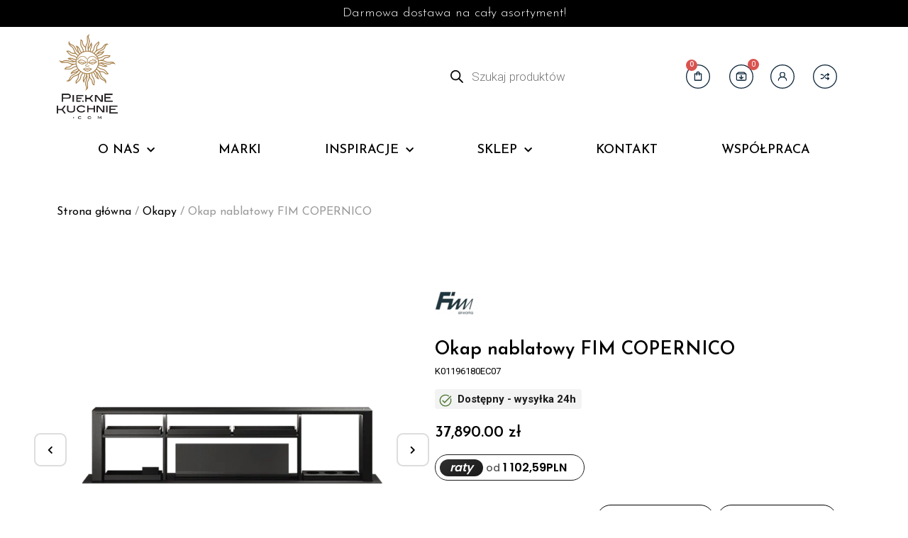

--- FILE ---
content_type: text/html; charset=UTF-8
request_url: https://pieknekuchnie.com/sklep/okap-nablatowy-fim-copernico/
body_size: 53985
content:
<!doctype html>
<html lang="pl-PL">
<head>
	<script>
    window.dataLayer = window.dataLayer || [];
    function gtag() {
        dataLayer.push(arguments);
    }
    gtag("consent", "default", {
        ad_storage: "denied",
        ad_user_data: "denied", 
        ad_personalization: "denied",
        analytics_storage: "denied",
        functionality_storage: "denied",
        personalization_storage: "denied",
        security_storage: "granted",
        wait_for_update: 2000,
    });
    gtag("set", "ads_data_redaction", true);
    gtag("set", "url_passthrough", true);
</script>
	
	<!-- Google Tag Manager -->
<script>(function(w,d,s,l,i){w[l]=w[l]||[];w[l].push({'gtm.start':
new Date().getTime(),event:'gtm.js'});var f=d.getElementsByTagName(s)[0],
j=d.createElement(s),dl=l!='dataLayer'?'&l='+l:'';j.async=true;j.src=
'https://www.googletagmanager.com/gtm.js?id='+i+dl;f.parentNode.insertBefore(j,f);
})(window,document,'script','dataLayer','GTM-NJCMZC7Z');</script>
<!-- End Google Tag Manager -->
	<!-- Google tag (gtag.js) --> 
	<script async src="https://www.googletagmanager.com/gtag/js?id=G-LY3H9E2WCL"></script> <script> window.dataLayer = window.dataLayer || []; function gtag(){dataLayer.push(arguments);} gtag('js', new Date()); gtag('config', 'G-LY3H9E2WCL'); 
	</script> 
	<meta charset="UTF-8">
		<meta name="viewport" content="width=device-width, initial-scale=1">
	<link rel="profile" href="https://gmpg.org/xfn/11">
	<div id="bootstrap-front-css-container"><link rel="stylesheet" id="bootstrap-front-css" href="https://cdn.jsdelivr.net/npm/bootstrap@5.2.3/dist/css/bootstrap.min.css" media="all"></div><div id="splide-front-css-container"><link rel="stylesheet" id="splide-front-css" href="https://cdn.jsdelivr.net/npm/@splidejs/splide@4.1.4/dist/css/splide.min.css" media="all"></div><meta name='robots' content='index, follow, max-image-preview:large, max-snippet:-1, max-video-preview:-1' />
<script id="cookieyes" type="text/javascript" src="https://cdn-cookieyes.com/client_data/2374e7f1d3ca454cd622592f/script.js"></script>
<!-- Google Tag Manager by PYS -->
<script data-cfasync="false" data-pagespeed-no-defer>
	var pys_datalayer_name = "dataLayer";
	window.dataLayer = window.dataLayer || [];</script> 
<!-- End Google Tag Manager by PYS -->
<!-- Google Tag Manager for WordPress by gtm4wp.com -->
<script data-cfasync="false" data-pagespeed-no-defer>
	var gtm4wp_datalayer_name = "dataLayer";
	var dataLayer = dataLayer || [];
	const gtm4wp_use_sku_instead = false;
	const gtm4wp_currency = 'PLN';
	const gtm4wp_product_per_impression = 10;
	const gtm4wp_clear_ecommerce = false;
</script>
<!-- End Google Tag Manager for WordPress by gtm4wp.com -->
	<!-- This site is optimized with the Yoast SEO plugin v23.7 - https://yoast.com/wordpress/plugins/seo/ -->
	<title>Okap nablatowy FIM COPERNICO - PiękneKuchnie.com</title>
	<link rel="canonical" href="https://pieknekuchnie.com/sklep/okap-nablatowy-fim-copernico/" />
	<meta property="og:locale" content="pl_PL" />
	<meta property="og:type" content="article" />
	<meta property="og:title" content="Okap nablatowy FIM COPERNICO - PiękneKuchnie.com" />
	<meta property="og:description" content="Okap nablatowy (downdraft)." />
	<meta property="og:url" content="https://pieknekuchnie.com/sklep/okap-nablatowy-fim-copernico/" />
	<meta property="og:site_name" content="PiękneKuchnie.com" />
	<meta property="article:publisher" content="https://www.facebook.com/pieknekuchnie" />
	<meta property="article:modified_time" content="2025-12-19T09:50:40+00:00" />
	<meta property="og:image" content="https://pieknekuchnie.com/wp-content/uploads/2023/07/copernico.png" />
	<meta property="og:image:width" content="900" />
	<meta property="og:image:height" content="900" />
	<meta property="og:image:type" content="image/png" />
	<meta name="twitter:card" content="summary_large_image" />
	<meta name="twitter:label1" content="Szacowany czas czytania" />
	<meta name="twitter:data1" content="1 minuta" />
	<script type="application/ld+json" class="yoast-schema-graph">{"@context":"https://schema.org","@graph":[{"@type":"WebPage","@id":"https://pieknekuchnie.com/sklep/okap-nablatowy-fim-copernico/","url":"https://pieknekuchnie.com/sklep/okap-nablatowy-fim-copernico/","name":"Okap nablatowy FIM COPERNICO - PiękneKuchnie.com","isPartOf":{"@id":"https://pieknekuchnie.com/#website"},"primaryImageOfPage":{"@id":"https://pieknekuchnie.com/sklep/okap-nablatowy-fim-copernico/#primaryimage"},"image":{"@id":"https://pieknekuchnie.com/sklep/okap-nablatowy-fim-copernico/#primaryimage"},"thumbnailUrl":"https://pieknekuchnie.com/wp-content/uploads/2023/07/copernico.png","datePublished":"2023-07-19T08:53:44+00:00","dateModified":"2025-12-19T09:50:40+00:00","breadcrumb":{"@id":"https://pieknekuchnie.com/sklep/okap-nablatowy-fim-copernico/#breadcrumb"},"inLanguage":"pl-PL","potentialAction":[{"@type":"ReadAction","target":["https://pieknekuchnie.com/sklep/okap-nablatowy-fim-copernico/"]}]},{"@type":"ImageObject","inLanguage":"pl-PL","@id":"https://pieknekuchnie.com/sklep/okap-nablatowy-fim-copernico/#primaryimage","url":"https://pieknekuchnie.com/wp-content/uploads/2023/07/copernico.png","contentUrl":"https://pieknekuchnie.com/wp-content/uploads/2023/07/copernico.png","width":900,"height":900},{"@type":"BreadcrumbList","@id":"https://pieknekuchnie.com/sklep/okap-nablatowy-fim-copernico/#breadcrumb","itemListElement":[{"@type":"ListItem","position":1,"name":"Strona główna","item":"https://pieknekuchnie.com/"},{"@type":"ListItem","position":2,"name":"Produkty","item":"https://pieknekuchnie.com/sklep/"},{"@type":"ListItem","position":3,"name":"Okap nablatowy FIM COPERNICO"}]},{"@type":"WebSite","@id":"https://pieknekuchnie.com/#website","url":"https://pieknekuchnie.com/","name":"PiękneKuchnie.com","description":"","publisher":{"@id":"https://pieknekuchnie.com/#organization"},"alternateName":"Piękne Kuchnie","potentialAction":[{"@type":"SearchAction","target":{"@type":"EntryPoint","urlTemplate":"https://pieknekuchnie.com/?s={search_term_string}"},"query-input":{"@type":"PropertyValueSpecification","valueRequired":true,"valueName":"search_term_string"}}],"inLanguage":"pl-PL"},{"@type":"Organization","@id":"https://pieknekuchnie.com/#organization","name":"PiękneKuchnie.com","alternateName":"Piękne Kuchnie","url":"https://pieknekuchnie.com/","logo":{"@type":"ImageObject","inLanguage":"pl-PL","@id":"https://pieknekuchnie.com/#/schema/logo/image/","url":"https://pieknekuchnie.com/wp-content/uploads/2023/09/PiekneKuchnie_logo-4.png","contentUrl":"https://pieknekuchnie.com/wp-content/uploads/2023/09/PiekneKuchnie_logo-4.png","width":1000,"height":1000,"caption":"PiękneKuchnie.com"},"image":{"@id":"https://pieknekuchnie.com/#/schema/logo/image/"},"sameAs":["https://www.facebook.com/pieknekuchnie","https://www.instagram.com/pieknekuchnie/"]}]}</script>
	<!-- / Yoast SEO plugin. -->


<link rel='dns-prefetch' href='//cdn.jsdelivr.net' />
<link rel="alternate" type="application/rss+xml" title="PiękneKuchnie.com &raquo; Kanał z wpisami" href="https://pieknekuchnie.com/feed/" />
<link rel="alternate" type="application/rss+xml" title="PiękneKuchnie.com &raquo; Kanał z komentarzami" href="https://pieknekuchnie.com/comments/feed/" />
<link rel="alternate" type="application/rss+xml" title="PiękneKuchnie.com &raquo; Okap nablatowy FIM COPERNICO Kanał z komentarzami" href="https://pieknekuchnie.com/sklep/okap-nablatowy-fim-copernico/feed/" />
<link rel="alternate" title="oEmbed (JSON)" type="application/json+oembed" href="https://pieknekuchnie.com/wp-json/oembed/1.0/embed?url=https%3A%2F%2Fpieknekuchnie.com%2Fsklep%2Fokap-nablatowy-fim-copernico%2F" />
<link rel="alternate" title="oEmbed (XML)" type="text/xml+oembed" href="https://pieknekuchnie.com/wp-json/oembed/1.0/embed?url=https%3A%2F%2Fpieknekuchnie.com%2Fsklep%2Fokap-nablatowy-fim-copernico%2F&#038;format=xml" />
<style id='wp-img-auto-sizes-contain-inline-css'>
img:is([sizes=auto i],[sizes^="auto," i]){contain-intrinsic-size:3000px 1500px}
/*# sourceURL=wp-img-auto-sizes-contain-inline-css */
</style>
<link rel='stylesheet' id='wt-sc-blocks-gift-coupon-editor-css' href='https://pieknekuchnie.com/wp-content/plugins/wt-smart-coupon-pro/blocks/build/gift-coupon/index.css?ver=1.0.0' media='all' />
<link rel='stylesheet' id='yith_woocompare_page-css' href='https://pieknekuchnie.com/wp-content/plugins/yith-woocommerce-compare-premium/assets/css/style.css?ver=2.43.0' media='all' />
<style id='yith_woocompare_page-inline-css'>

				#yith-woocompare-cat-nav h3 {
                    color: #333333;
                }
                #yith-woocompare-cat-nav li a {
                    color: #777777;
                }
                #yith-woocompare-cat-nav li a:hover, #yith-woocompare-cat-nav li .active {
                    color: #333333;
                }
                table.compare-list .remove a {
                    color: #777777;
                }
                table.compare-list .remove a:hover {
                    color: #333333;
                }
                a.button.yith_woocompare_clear, table.compare-list .product_info .button, table.compare-list .add-to-cart .button, table.compare-list .added_to_cart {
                    color: #ffffff;
                    background-color: #b2b2b2;
                }
               	a.button.yith_woocompare_clear:hover, table.compare-list .product_info .button:hover, table.compare-list .add-to-cart .button:hover, table.compare-list .added_to_cart:hover {
                    color: #ffffff;
                    background-color: #303030;
                }
                table.compare-list .rating .star-rating {
                    color: #303030;
                }
                #yith-woocompare-related .yith-woocompare-related-title {
                    color: #333333;
                }
                #yith-woocompare-related .related-products .button {
                    color: #ffffff;
                    background-color: #b2b2b2;
                }
                #yith-woocompare-related .related-products .button:hover {
                    color: #ffffff;
                    background-color: #303030;
                }
                #yith-woocompare-share h3 {
                    color: #333333;
                }
                table.compare-list tr.different, table.compare-list tr.different th {
                	background-color: rgb(233,208,148) !important;
                }
/*# sourceURL=yith_woocompare_page-inline-css */
</style>
<link rel='stylesheet' id='jquery-fixedheadertable-style-css' href='https://pieknekuchnie.com/wp-content/plugins/yith-woocommerce-compare-premium/assets/css/jquery.dataTables.css?ver=1.10.18' media='all' />
<style id='wp-emoji-styles-inline-css'>

	img.wp-smiley, img.emoji {
		display: inline !important;
		border: none !important;
		box-shadow: none !important;
		height: 1em !important;
		width: 1em !important;
		margin: 0 0.07em !important;
		vertical-align: -0.1em !important;
		background: none !important;
		padding: 0 !important;
	}
/*# sourceURL=wp-emoji-styles-inline-css */
</style>
<link rel='stylesheet' id='wp-block-library-css' href='https://pieknekuchnie.com/wp-includes/css/dist/block-library/style.min.css?ver=6.9' media='all' />
<link rel='stylesheet' id='wc-blocks-style-css' href='https://pieknekuchnie.com/wp-content/plugins/woocommerce/assets/client/blocks/wc-blocks.css?ver=wc-9.4.4' media='all' />
<style id='global-styles-inline-css'>
:root{--wp--preset--aspect-ratio--square: 1;--wp--preset--aspect-ratio--4-3: 4/3;--wp--preset--aspect-ratio--3-4: 3/4;--wp--preset--aspect-ratio--3-2: 3/2;--wp--preset--aspect-ratio--2-3: 2/3;--wp--preset--aspect-ratio--16-9: 16/9;--wp--preset--aspect-ratio--9-16: 9/16;--wp--preset--color--black: #000000;--wp--preset--color--cyan-bluish-gray: #abb8c3;--wp--preset--color--white: #ffffff;--wp--preset--color--pale-pink: #f78da7;--wp--preset--color--vivid-red: #cf2e2e;--wp--preset--color--luminous-vivid-orange: #ff6900;--wp--preset--color--luminous-vivid-amber: #fcb900;--wp--preset--color--light-green-cyan: #7bdcb5;--wp--preset--color--vivid-green-cyan: #00d084;--wp--preset--color--pale-cyan-blue: #8ed1fc;--wp--preset--color--vivid-cyan-blue: #0693e3;--wp--preset--color--vivid-purple: #9b51e0;--wp--preset--gradient--vivid-cyan-blue-to-vivid-purple: linear-gradient(135deg,rgb(6,147,227) 0%,rgb(155,81,224) 100%);--wp--preset--gradient--light-green-cyan-to-vivid-green-cyan: linear-gradient(135deg,rgb(122,220,180) 0%,rgb(0,208,130) 100%);--wp--preset--gradient--luminous-vivid-amber-to-luminous-vivid-orange: linear-gradient(135deg,rgb(252,185,0) 0%,rgb(255,105,0) 100%);--wp--preset--gradient--luminous-vivid-orange-to-vivid-red: linear-gradient(135deg,rgb(255,105,0) 0%,rgb(207,46,46) 100%);--wp--preset--gradient--very-light-gray-to-cyan-bluish-gray: linear-gradient(135deg,rgb(238,238,238) 0%,rgb(169,184,195) 100%);--wp--preset--gradient--cool-to-warm-spectrum: linear-gradient(135deg,rgb(74,234,220) 0%,rgb(151,120,209) 20%,rgb(207,42,186) 40%,rgb(238,44,130) 60%,rgb(251,105,98) 80%,rgb(254,248,76) 100%);--wp--preset--gradient--blush-light-purple: linear-gradient(135deg,rgb(255,206,236) 0%,rgb(152,150,240) 100%);--wp--preset--gradient--blush-bordeaux: linear-gradient(135deg,rgb(254,205,165) 0%,rgb(254,45,45) 50%,rgb(107,0,62) 100%);--wp--preset--gradient--luminous-dusk: linear-gradient(135deg,rgb(255,203,112) 0%,rgb(199,81,192) 50%,rgb(65,88,208) 100%);--wp--preset--gradient--pale-ocean: linear-gradient(135deg,rgb(255,245,203) 0%,rgb(182,227,212) 50%,rgb(51,167,181) 100%);--wp--preset--gradient--electric-grass: linear-gradient(135deg,rgb(202,248,128) 0%,rgb(113,206,126) 100%);--wp--preset--gradient--midnight: linear-gradient(135deg,rgb(2,3,129) 0%,rgb(40,116,252) 100%);--wp--preset--font-size--small: 13px;--wp--preset--font-size--medium: 20px;--wp--preset--font-size--large: 36px;--wp--preset--font-size--x-large: 42px;--wp--preset--font-family--inter: "Inter", sans-serif;--wp--preset--font-family--cardo: Cardo;--wp--preset--spacing--20: 0.44rem;--wp--preset--spacing--30: 0.67rem;--wp--preset--spacing--40: 1rem;--wp--preset--spacing--50: 1.5rem;--wp--preset--spacing--60: 2.25rem;--wp--preset--spacing--70: 3.38rem;--wp--preset--spacing--80: 5.06rem;--wp--preset--shadow--natural: 6px 6px 9px rgba(0, 0, 0, 0.2);--wp--preset--shadow--deep: 12px 12px 50px rgba(0, 0, 0, 0.4);--wp--preset--shadow--sharp: 6px 6px 0px rgba(0, 0, 0, 0.2);--wp--preset--shadow--outlined: 6px 6px 0px -3px rgb(255, 255, 255), 6px 6px rgb(0, 0, 0);--wp--preset--shadow--crisp: 6px 6px 0px rgb(0, 0, 0);}:where(.is-layout-flex){gap: 0.5em;}:where(.is-layout-grid){gap: 0.5em;}body .is-layout-flex{display: flex;}.is-layout-flex{flex-wrap: wrap;align-items: center;}.is-layout-flex > :is(*, div){margin: 0;}body .is-layout-grid{display: grid;}.is-layout-grid > :is(*, div){margin: 0;}:where(.wp-block-columns.is-layout-flex){gap: 2em;}:where(.wp-block-columns.is-layout-grid){gap: 2em;}:where(.wp-block-post-template.is-layout-flex){gap: 1.25em;}:where(.wp-block-post-template.is-layout-grid){gap: 1.25em;}.has-black-color{color: var(--wp--preset--color--black) !important;}.has-cyan-bluish-gray-color{color: var(--wp--preset--color--cyan-bluish-gray) !important;}.has-white-color{color: var(--wp--preset--color--white) !important;}.has-pale-pink-color{color: var(--wp--preset--color--pale-pink) !important;}.has-vivid-red-color{color: var(--wp--preset--color--vivid-red) !important;}.has-luminous-vivid-orange-color{color: var(--wp--preset--color--luminous-vivid-orange) !important;}.has-luminous-vivid-amber-color{color: var(--wp--preset--color--luminous-vivid-amber) !important;}.has-light-green-cyan-color{color: var(--wp--preset--color--light-green-cyan) !important;}.has-vivid-green-cyan-color{color: var(--wp--preset--color--vivid-green-cyan) !important;}.has-pale-cyan-blue-color{color: var(--wp--preset--color--pale-cyan-blue) !important;}.has-vivid-cyan-blue-color{color: var(--wp--preset--color--vivid-cyan-blue) !important;}.has-vivid-purple-color{color: var(--wp--preset--color--vivid-purple) !important;}.has-black-background-color{background-color: var(--wp--preset--color--black) !important;}.has-cyan-bluish-gray-background-color{background-color: var(--wp--preset--color--cyan-bluish-gray) !important;}.has-white-background-color{background-color: var(--wp--preset--color--white) !important;}.has-pale-pink-background-color{background-color: var(--wp--preset--color--pale-pink) !important;}.has-vivid-red-background-color{background-color: var(--wp--preset--color--vivid-red) !important;}.has-luminous-vivid-orange-background-color{background-color: var(--wp--preset--color--luminous-vivid-orange) !important;}.has-luminous-vivid-amber-background-color{background-color: var(--wp--preset--color--luminous-vivid-amber) !important;}.has-light-green-cyan-background-color{background-color: var(--wp--preset--color--light-green-cyan) !important;}.has-vivid-green-cyan-background-color{background-color: var(--wp--preset--color--vivid-green-cyan) !important;}.has-pale-cyan-blue-background-color{background-color: var(--wp--preset--color--pale-cyan-blue) !important;}.has-vivid-cyan-blue-background-color{background-color: var(--wp--preset--color--vivid-cyan-blue) !important;}.has-vivid-purple-background-color{background-color: var(--wp--preset--color--vivid-purple) !important;}.has-black-border-color{border-color: var(--wp--preset--color--black) !important;}.has-cyan-bluish-gray-border-color{border-color: var(--wp--preset--color--cyan-bluish-gray) !important;}.has-white-border-color{border-color: var(--wp--preset--color--white) !important;}.has-pale-pink-border-color{border-color: var(--wp--preset--color--pale-pink) !important;}.has-vivid-red-border-color{border-color: var(--wp--preset--color--vivid-red) !important;}.has-luminous-vivid-orange-border-color{border-color: var(--wp--preset--color--luminous-vivid-orange) !important;}.has-luminous-vivid-amber-border-color{border-color: var(--wp--preset--color--luminous-vivid-amber) !important;}.has-light-green-cyan-border-color{border-color: var(--wp--preset--color--light-green-cyan) !important;}.has-vivid-green-cyan-border-color{border-color: var(--wp--preset--color--vivid-green-cyan) !important;}.has-pale-cyan-blue-border-color{border-color: var(--wp--preset--color--pale-cyan-blue) !important;}.has-vivid-cyan-blue-border-color{border-color: var(--wp--preset--color--vivid-cyan-blue) !important;}.has-vivid-purple-border-color{border-color: var(--wp--preset--color--vivid-purple) !important;}.has-vivid-cyan-blue-to-vivid-purple-gradient-background{background: var(--wp--preset--gradient--vivid-cyan-blue-to-vivid-purple) !important;}.has-light-green-cyan-to-vivid-green-cyan-gradient-background{background: var(--wp--preset--gradient--light-green-cyan-to-vivid-green-cyan) !important;}.has-luminous-vivid-amber-to-luminous-vivid-orange-gradient-background{background: var(--wp--preset--gradient--luminous-vivid-amber-to-luminous-vivid-orange) !important;}.has-luminous-vivid-orange-to-vivid-red-gradient-background{background: var(--wp--preset--gradient--luminous-vivid-orange-to-vivid-red) !important;}.has-very-light-gray-to-cyan-bluish-gray-gradient-background{background: var(--wp--preset--gradient--very-light-gray-to-cyan-bluish-gray) !important;}.has-cool-to-warm-spectrum-gradient-background{background: var(--wp--preset--gradient--cool-to-warm-spectrum) !important;}.has-blush-light-purple-gradient-background{background: var(--wp--preset--gradient--blush-light-purple) !important;}.has-blush-bordeaux-gradient-background{background: var(--wp--preset--gradient--blush-bordeaux) !important;}.has-luminous-dusk-gradient-background{background: var(--wp--preset--gradient--luminous-dusk) !important;}.has-pale-ocean-gradient-background{background: var(--wp--preset--gradient--pale-ocean) !important;}.has-electric-grass-gradient-background{background: var(--wp--preset--gradient--electric-grass) !important;}.has-midnight-gradient-background{background: var(--wp--preset--gradient--midnight) !important;}.has-small-font-size{font-size: var(--wp--preset--font-size--small) !important;}.has-medium-font-size{font-size: var(--wp--preset--font-size--medium) !important;}.has-large-font-size{font-size: var(--wp--preset--font-size--large) !important;}.has-x-large-font-size{font-size: var(--wp--preset--font-size--x-large) !important;}
/*# sourceURL=global-styles-inline-css */
</style>

<style id='classic-theme-styles-inline-css'>
/*! This file is auto-generated */
.wp-block-button__link{color:#fff;background-color:#32373c;border-radius:9999px;box-shadow:none;text-decoration:none;padding:calc(.667em + 2px) calc(1.333em + 2px);font-size:1.125em}.wp-block-file__button{background:#32373c;color:#fff;text-decoration:none}
/*# sourceURL=/wp-includes/css/classic-themes.min.css */
</style>
<link rel='stylesheet' id='load_bee-css' href='https://pieknekuchnie.com/wp-content/plugins/load_bee/public/css/load_bee-public.css?ver=1.0.1' media='all' />
<link rel='stylesheet' id='photoswipe-css' href='https://pieknekuchnie.com/wp-content/plugins/woocommerce/assets/css/photoswipe/photoswipe.min.css?ver=9.4.4' media='all' />
<link rel='stylesheet' id='photoswipe-default-skin-css' href='https://pieknekuchnie.com/wp-content/plugins/woocommerce/assets/css/photoswipe/default-skin/default-skin.min.css?ver=9.4.4' media='all' />
<link rel='stylesheet' id='woocommerce-layout-css' href='https://pieknekuchnie.com/wp-content/plugins/woocommerce/assets/css/woocommerce-layout.css?ver=9.4.4' media='all' />
<link rel='stylesheet' id='woocommerce-smallscreen-css' href='https://pieknekuchnie.com/wp-content/plugins/woocommerce/assets/css/woocommerce-smallscreen.css?ver=9.4.4' media='only screen and (max-width: 768px)' />
<link rel='stylesheet' id='woocommerce-general-css' href='https://pieknekuchnie.com/wp-content/plugins/woocommerce/assets/css/woocommerce.css?ver=9.4.4' media='all' />
<style id='woocommerce-inline-inline-css'>
.woocommerce form .form-row .required { visibility: visible; }
/*# sourceURL=woocommerce-inline-inline-css */
</style>
<link rel='stylesheet' id='wt-smart-coupon-for-woo-css' href='https://pieknekuchnie.com/wp-content/plugins/wt-smart-coupon-pro/public/css/wt-smart-coupon-public.css?ver=2.4.4' media='all' />
<link rel='stylesheet' id='dashicons-css' href='https://pieknekuchnie.com/wp-includes/css/dashicons.min.css?ver=6.9' media='all' />
<style id='dashicons-inline-css'>
[data-font="Dashicons"]:before {font-family: 'Dashicons' !important;content: attr(data-icon) !important;speak: none !important;font-weight: normal !important;font-variant: normal !important;text-transform: none !important;line-height: 1 !important;font-style: normal !important;-webkit-font-smoothing: antialiased !important;-moz-osx-font-smoothing: grayscale !important;}
/*# sourceURL=dashicons-inline-css */
</style>
<link rel='stylesheet' id='main_min-css' href='https://pieknekuchnie.com/wp-content/plugins/x-tools-artinox/public/css/front/xt-main.min.css?ver=3.2.0.1732703643' media='all' />
<link rel='stylesheet' id='bootstrap_icon-css' href='https://cdn.jsdelivr.net/npm/bootstrap-icons@1.11.1/font/bootstrap-icons.css' media='all' />
<link rel='stylesheet' id='related-styles-css' href='https://pieknekuchnie.com/wp-content/plugins/woo-mailerlite/includes/../public/css/style.css?ver=6.9' media='all' />
<link rel='stylesheet' id='yith-infs-style-css' href='https://pieknekuchnie.com/wp-content/plugins/yith-infinite-scrolling/assets/css/frontend.css?ver=1.27.2' media='all' />
<link rel='stylesheet' id='ion.range-slider-css' href='https://pieknekuchnie.com/wp-content/plugins/yith-woocommerce-ajax-product-filter-premium/assets/css/ion.range-slider.css?ver=2.3.1' media='all' />
<link rel='stylesheet' id='yith-wcan-shortcodes-css' href='https://pieknekuchnie.com/wp-content/plugins/yith-woocommerce-ajax-product-filter-premium/assets/css/shortcodes.css?ver=5.5.0' media='all' />
<style id='yith-wcan-shortcodes-inline-css'>
:root{
	--yith-wcan-filters_colors_titles: #333333;
	--yith-wcan-filters_colors_background: #FFFFFF;
	--yith-wcan-filters_colors_accent: rgb(0,0,1);
	--yith-wcan-filters_colors_accent_r: 0;
	--yith-wcan-filters_colors_accent_g: 0;
	--yith-wcan-filters_colors_accent_b: 1;
	--yith-wcan-color_swatches_border_radius: 100%;
	--yith-wcan-color_swatches_size: 30px;
	--yith-wcan-labels_style_background: #FFFFFF;
	--yith-wcan-labels_style_background_hover: rgb(0,0,1);
	--yith-wcan-labels_style_background_active: rgb(0,0,1);
	--yith-wcan-labels_style_text: rgb(0,0,1);
	--yith-wcan-labels_style_text_hover: #FFFFFF;
	--yith-wcan-labels_style_text_active: #FFFFFF;
	--yith-wcan-anchors_style_text: rgb(0,0,1);
	--yith-wcan-anchors_style_text_hover: rgb(0,0,1);
	--yith-wcan-anchors_style_text_active: rgb(0,0,1);
}
/*# sourceURL=yith-wcan-shortcodes-inline-css */
</style>
<link rel='stylesheet' id='yith_wcbm_badge_style-css' href='https://pieknekuchnie.com/wp-content/plugins/yith-woocommerce-badge-management-premium/assets/css/frontend.css?ver=3.11.0' media='all' />
<style id='yith_wcbm_badge_style-inline-css'>
.yith-wcbm-badge.yith-wcbm-badge-text.yith-wcbm-badge-17307 {
				top: 0; right: 0; 
				opacity: 90%;
				
				margin: 0px 0px 0px 0px;
				padding: 0px 0px 0px 0px;
				background-color:#000000; border-radius: 5px 5px 5px 5px; width:130px; height:30px;
			}.yith-wcbm-badge.yith-wcbm-badge-text.yith-wcbm-badge-16143 {
				top: 0; right: 0; 
				opacity: 90%;
				
				margin: 0px 0px 0px 0px;
				padding: 0px 0px 0px 0px;
				background-color:#000000; border-radius: 5px 5px 5px 5px; width:130px; height:40px;
			}.yith-wcbm-badge.yith-wcbm-badge-text.yith-wcbm-badge-21110 {
				top: 0; right: 0; 
				opacity: 90%;
				
				margin: 0px 0px 0px 0px;
				padding: 0px 0px 0px 0px;
				background-color:#000000; border-radius: 5px 5px 5px 5px; width:130px; height:40px;
			}.yith-wcbm-badge.yith-wcbm-badge-text.yith-wcbm-badge-16264 {
				top: 0; right: 0; 
				opacity: 90%;
				
				margin: 0px 0px 0px 0px;
				padding: 0px 0px 0px 0px;
				background-color:#000000; border-radius: 5px 5px 5px 5px; width:130px; height:30px;
			}.yith-wcbm-badge.yith-wcbm-badge-text.yith-wcbm-badge-19268 {
				top: 0; right: 0; 
				opacity: 90%;
				
				margin: 0px 0px 0px 0px;
				padding: 0px 0px 0px 0px;
				background-color:#000000; border-radius: 5px 5px 5px 5px; width:105px; height:45px;
			}.yith-wcbm-badge.yith-wcbm-badge-text.yith-wcbm-badge-12650 {
				top: 0; right: 0; 
				opacity: 90%;
				
				margin: 0px 0px 0px 0px;
				padding: 0px 0px 0px 0px;
				background-color:#000000; border-radius: 5px 5px 5px 5px; width:130px; height:30px;
			}.yith-wcbm-badge.yith-wcbm-badge-text.yith-wcbm-badge-16993 {
				top: 0; right: 0; 
				opacity: 90%;
				
				margin: 0px 0px 0px 0px;
				padding: 0px 0px 0px 0px;
				background-color:#000000; border-radius: 5px 5px 5px 5px; width:130px; height:30px;
			}.yith-wcbm-badge.yith-wcbm-badge-text.yith-wcbm-badge-17121 {
				top: 0; right: 0; 
				opacity: 90%;
				
				margin: 0px 0px 0px 0px;
				padding: 0px 0px 0px 0px;
				background-color:#000000; border-radius: 5px 5px 5px 5px; width:130px; height:30px;
			}.yith-wcbm-badge.yith-wcbm-badge-text.yith-wcbm-badge-12236 {
				top: 0; right: 0; 
				opacity: 100%;
				
				margin: 0px 0px 0px 0px;
				padding: 0px 0px 0px 0px;
				background-color:#000000; border-radius: 0% 0% 0% 0%; width:150px; height:30px;
			}.yith-wcbm-badge.yith-wcbm-badge-text.yith-wcbm-badge-19535 {
				top: 0; right: 0; 
				opacity: 90%;
				
				margin: 0px 0px 0px 0px;
				padding: 0px 0px 0px 0px;
				background-color:#000000; border-radius: 5px 5px 5px 5px; width:105px; height:70px;
			}.yith-wcbm-badge.yith-wcbm-badge-image.yith-wcbm-badge-15118 {
				bottom: 0; left: 0; 
				opacity: 100%;
				
				margin: 0% 0% 0% 0%;
				padding: 0px 0px 0px 0px;
				 width:250px;
			}.yith-wcbm-badge.yith-wcbm-badge-image.yith-wcbm-badge-18986 {
				bottom: 0; right: 0; 
				opacity: 100%;
				
				margin: 0% 0% 0% 0%;
				padding: 0px 0px 0px 0px;
				 width:250px;
			}.yith-wcbm-badge.yith-wcbm-badge-text.yith-wcbm-badge-16559 {
				top: 0; right: 0; 
				opacity: 90%;
				
				margin: 0px 0px 0px 0px;
				padding: 0px 0px 0px 0px;
				background-color:#000000; border-radius: 5px 5px 5px 5px; width:105px; height:45px;
			}.yith-wcbm-badge.yith-wcbm-badge-image.yith-wcbm-badge-18769 {
				bottom: 0; right: 0; 
				opacity: 100%;
				
				margin: -128px 0px 0px -295px;
				padding: 0px 0px 0px 0px;
				 width:auto
			}@media only screen and (max-width: 768px) {
							.yith-wcbm-badge.yith-wcbm-badge-image.yith-wcbm-badge-18769{ 
							-ms-transform:  scale(0.5); -webkit-transform:  scale(0.5); transform:  scale(0.5);
							}
						}
				.yith-wcbm-badge.yith-wcbm-badge-image.yith-wcbm-badge-21008 {
				bottom: 0; right: 0; 
				opacity: 100%;
				
				margin: 0px 0px 0px 0px;
				padding: 0px 0px 0px 0px;
				 width:auto
			}@media only screen and (max-width: 768px) {
							.yith-wcbm-badge.yith-wcbm-badge-image.yith-wcbm-badge-21008{ 
							-ms-transform:  scale(0.5); -webkit-transform:  scale(0.5); transform:  scale(0.5);
							}
						}
				.yith-wcbm-badge.yith-wcbm-badge-text.yith-wcbm-badge-19366 {
				top: 0; right: 0; 
				opacity: 90%;
				
				margin: 0px 0px 0px 0px;
				padding: 0px 0px 0px 0px;
				background-color:#000000; border-radius: 5px 5px 5px 5px; width:130px; height:30px;
			}.yith-wcbm-badge.yith-wcbm-badge-text.yith-wcbm-badge-6522 {
				top: 0; right: 0; 
				opacity: 90%;
				
				margin: 0px 0px 0px 0px;
				padding: 0px 0px 0px 0px;
				background-color:#000000; border-radius: 5px 5px 5px 5px; width:130px; height:30px;
			}.yith-wcbm-badge.yith-wcbm-badge-image.yith-wcbm-badge-8352 {
				top: 0; right: 0; 
				opacity: 85%;
				
				margin: 0px 0px 0px 0px;
				padding: 0px 0px 0px 0px;
				 width:75px;
			}.yith-wcbm-badge.yith-wcbm-badge-text.yith-wcbm-badge-6802 {
				top: 0; right: 0; 
				opacity: 90%;
				
				margin: 0px 0px 0px 0px;
				padding: 0px 0px 0px 0px;
				background-color:#000000; border-radius: 5px 5px 5px 5px; width:130px; height:30px;
			}.yith-wcbm-badge.yith-wcbm-badge-image.yith-wcbm-badge-11030 {
				bottom: 0; left: 0; 
				opacity: 100%;
				
				margin: 0% 0% 0% 0%;
				padding: 0px 0px 0px 0px;
				 width:250px;
			}.yith-wcbm-badge.yith-wcbm-badge-text.yith-wcbm-badge-14715 {
				top: 0; left: 0; 
				opacity: 100%;
				
				margin: 0px 0px 0px 0px;
				padding: 0px 0px 0px 0px;
				background-color:#ab824c; border-radius: 120px 120px 120px 120px; width:100px; height:100px;
			}.yith-wcbm-badge.yith-wcbm-badge-image.yith-wcbm-badge-14722 {
				top: 0; left: 0; 
				opacity: 100%;
				
				margin: 0px 0px 0px 0px;
				padding: 0px 0px 0px 0px;
				 width:auto
			}.yith-wcbm-badge.yith-wcbm-badge-text.yith-wcbm-badge-17250 {
				top: 0; right: 0; 
				opacity: 100%;
				
				margin: 0% 0% 0% 0%;
				padding: 0px 0px 0px 0px;
				background-color:#000000; border-radius: 5px 5px 5px 5px; width:130px; height:30px;
			}.yith-wcbm-badge.yith-wcbm-badge-text.yith-wcbm-badge-19578 {
				top: 0; right: 0; 
				opacity: 100%;
				
				margin: 0% 0% 0% 0%;
				padding: 0px 0px 0px 0px;
				background-color:#000000; border-radius: 5px 5px 5px 5px; width:130px; height:30px;
			}.yith-wcbm-badge.yith-wcbm-badge-text.yith-wcbm-badge-6519 {
				top: 0; right: 0; 
				opacity: 90%;
				
				margin: 0px 0px 0px 0px;
				padding: 0px 0px 0px 0px;
				background-color:#000000; border-radius: 5px 5px 5px 5px; width:130px; height:30px;
			}.yith-wcbm-badge.yith-wcbm-badge-text.yith-wcbm-badge-17291 {
				top: 0; left: 0; 
				opacity: 100%;
				
				margin: 0% 0% 0% 0%;
				padding: 0px 0px 0px 0px;
				background-color:#000000; border-radius: 5px 5px 5px 5px; width:130px; height:30px;
			}
/*# sourceURL=yith_wcbm_badge_style-inline-css */
</style>
<link rel='stylesheet' id='yith-gfont-open-sans-css' href='https://pieknekuchnie.com/wp-content/plugins/yith-woocommerce-badge-management-premium/assets/fonts/open-sans/style.css?ver=3.11.0' media='all' />
<link rel='stylesheet' id='yith-wcbr-css' href='https://pieknekuchnie.com/wp-content/plugins/yith-woocommerce-brands-add-on-premium/assets/css/yith-wcbr.css?ver=2.28.0' media='all' />
<link rel='stylesheet' id='jquery-swiper-css' href='https://pieknekuchnie.com/wp-content/plugins/yith-woocommerce-brands-add-on-premium/assets/css/swiper.css?ver=6.4.6' media='all' />
<link rel='stylesheet' id='select2-css' href='https://pieknekuchnie.com/wp-content/plugins/woocommerce/assets/css/select2.css?ver=9.4.4' media='all' />
<link rel='stylesheet' id='yith-wcbr-shortcode-css' href='https://pieknekuchnie.com/wp-content/plugins/yith-woocommerce-brands-add-on-premium/assets/css/yith-wcbr-shortcode.css?ver=2.28.0' media='all' />
<link rel='stylesheet' id='jquery-colorbox-css' href='https://pieknekuchnie.com/wp-content/plugins/yith-woocommerce-compare-premium/assets/css/colorbox.css?ver=1.6.1' media='all' />
<link rel='stylesheet' id='yith-woocompare-widget-css' href='https://pieknekuchnie.com/wp-content/plugins/yith-woocommerce-compare-premium/assets/css/widget.css?ver=2.43.0' media='all' />
<link rel='stylesheet' id='yith_wceue_frontend_style-css' href='https://pieknekuchnie.com/wp-content/plugins/yith-woocommerce-eu-energy-label-premium/assets/css/frontend.css?ver=2.36.0' media='all' />
<link rel='stylesheet' id='dgwt-wcas-style-css' href='https://pieknekuchnie.com/wp-content/plugins/ajax-search-for-woocommerce-premium/assets/css/style.min.css?ver=1.29.0' media='all' />
<link rel='stylesheet' id='hello-elementor-css' href='https://pieknekuchnie.com/wp-content/themes/hello-elementor/style.min.css?ver=2.6.1' media='all' />
<link rel='stylesheet' id='hello-elementor-theme-style-css' href='https://pieknekuchnie.com/wp-content/themes/hello-elementor/theme.min.css?ver=2.6.1' media='all' />
<link rel='stylesheet' id='chld_thm_cfg_child-css' href='https://pieknekuchnie.com/wp-content/themes/hello-elementor-child/style.css?ver=6.9' media='all' />
<link rel='stylesheet' id='elementor-frontend-css' href='https://pieknekuchnie.com/wp-content/plugins/elementor/assets/css/frontend.min.css?ver=3.25.4' media='all' />
<link rel='stylesheet' id='elementor-post-5-css' href='https://pieknekuchnie.com/wp-content/uploads/elementor/css/post-5.css?ver=1737386307' media='all' />
<link rel='stylesheet' id='widget-heading-css' href='https://pieknekuchnie.com/wp-content/plugins/elementor/assets/css/widget-heading.min.css?ver=3.25.4' media='all' />
<link rel='stylesheet' id='widget-image-css' href='https://pieknekuchnie.com/wp-content/plugins/elementor/assets/css/widget-image.min.css?ver=3.25.4' media='all' />
<link rel='stylesheet' id='widget-woocommerce-menu-cart-css' href='https://pieknekuchnie.com/wp-content/plugins/elementor-pro/assets/css/widget-woocommerce-menu-cart.min.css?ver=3.25.2' media='all' />
<link rel='stylesheet' id='widget-icon-list-css' href='https://pieknekuchnie.com/wp-content/plugins/elementor/assets/css/widget-icon-list.min.css?ver=3.25.4' media='all' />
<link rel='stylesheet' id='widget-text-editor-css' href='https://pieknekuchnie.com/wp-content/plugins/elementor/assets/css/widget-text-editor.min.css?ver=3.25.4' media='all' />
<link rel='stylesheet' id='widget-social-icons-css' href='https://pieknekuchnie.com/wp-content/plugins/elementor/assets/css/widget-social-icons.min.css?ver=3.25.4' media='all' />
<link rel='stylesheet' id='e-apple-webkit-css' href='https://pieknekuchnie.com/wp-content/plugins/elementor/assets/css/conditionals/apple-webkit.min.css?ver=3.25.4' media='all' />
<link rel='stylesheet' id='widget-woocommerce-product-images-css' href='https://pieknekuchnie.com/wp-content/plugins/elementor-pro/assets/css/widget-woocommerce-product-images.min.css?ver=3.25.2' media='all' />
<link rel='stylesheet' id='widget-woocommerce-product-meta-css' href='https://pieknekuchnie.com/wp-content/plugins/elementor-pro/assets/css/widget-woocommerce-product-meta.min.css?ver=3.25.2' media='all' />
<link rel='stylesheet' id='widget-woocommerce-product-price-css' href='https://pieknekuchnie.com/wp-content/plugins/elementor-pro/assets/css/widget-woocommerce-product-price.min.css?ver=3.25.2' media='all' />
<link rel='stylesheet' id='widget-woocommerce-product-add-to-cart-css' href='https://pieknekuchnie.com/wp-content/plugins/elementor-pro/assets/css/widget-woocommerce-product-add-to-cart.min.css?ver=3.25.2' media='all' />
<link rel='stylesheet' id='widget-woocommerce-product-data-tabs-css' href='https://pieknekuchnie.com/wp-content/plugins/elementor-pro/assets/css/widget-woocommerce-product-data-tabs.min.css?ver=3.25.2' media='all' />
<link rel='stylesheet' id='widget-woocommerce-products-css' href='https://pieknekuchnie.com/wp-content/plugins/elementor-pro/assets/css/widget-woocommerce-products.min.css?ver=3.25.2' media='all' />
<link rel='stylesheet' id='elementor-icons-css' href='https://pieknekuchnie.com/wp-content/plugins/elementor/assets/lib/eicons/css/elementor-icons.min.css?ver=5.31.0' media='all' />
<link rel='stylesheet' id='swiper-css' href='https://pieknekuchnie.com/wp-content/plugins/elementor/assets/lib/swiper/v8/css/swiper.min.css?ver=8.4.5' media='all' />
<link rel='stylesheet' id='e-swiper-css' href='https://pieknekuchnie.com/wp-content/plugins/elementor/assets/css/conditionals/e-swiper.min.css?ver=3.25.4' media='all' />
<link rel='stylesheet' id='e-popup-style-css' href='https://pieknekuchnie.com/wp-content/plugins/elementor-pro/assets/css/conditionals/popup.min.css?ver=3.25.2' media='all' />
<link rel='stylesheet' id='elementor-post-175-css' href='https://pieknekuchnie.com/wp-content/uploads/elementor/css/post-175.css?ver=1737386307' media='all' />
<link rel='stylesheet' id='elementor-post-60-css' href='https://pieknekuchnie.com/wp-content/uploads/elementor/css/post-60.css?ver=1762960320' media='all' />
<link rel='stylesheet' id='elementor-post-210-css' href='https://pieknekuchnie.com/wp-content/uploads/elementor/css/post-210.css?ver=1756306668' media='all' />
<link rel='stylesheet' id='bdt-uikit-css' href='https://pieknekuchnie.com/wp-content/plugins/bdthemes-prime-slider-lite/assets/css/bdt-uikit.css?ver=3.21.7' media='all' />
<link rel='stylesheet' id='prime-slider-site-css' href='https://pieknekuchnie.com/wp-content/plugins/bdthemes-prime-slider-lite/assets/css/prime-slider-site.css?ver=3.15.18' media='all' />
<link rel='stylesheet' id='google-fonts-1-css' href='https://fonts.googleapis.com/css?family=Josefin+Sans%3A100%2C100italic%2C200%2C200italic%2C300%2C300italic%2C400%2C400italic%2C500%2C500italic%2C600%2C600italic%2C700%2C700italic%2C800%2C800italic%2C900%2C900italic%7CRoboto+Slab%3A100%2C100italic%2C200%2C200italic%2C300%2C300italic%2C400%2C400italic%2C500%2C500italic%2C600%2C600italic%2C700%2C700italic%2C800%2C800italic%2C900%2C900italic%7CInter%3A100%2C100italic%2C200%2C200italic%2C300%2C300italic%2C400%2C400italic%2C500%2C500italic%2C600%2C600italic%2C700%2C700italic%2C800%2C800italic%2C900%2C900italic%7CRoboto%3A100%2C100italic%2C200%2C200italic%2C300%2C300italic%2C400%2C400italic%2C500%2C500italic%2C600%2C600italic%2C700%2C700italic%2C800%2C800italic%2C900%2C900italic%7CMontserrat%3A100%2C100italic%2C200%2C200italic%2C300%2C300italic%2C400%2C400italic%2C500%2C500italic%2C600%2C600italic%2C700%2C700italic%2C800%2C800italic%2C900%2C900italic&#038;display=swap&#038;subset=latin-ext&#038;ver=6.9' media='all' />
<link rel='stylesheet' id='elementor-icons-shared-0-css' href='https://pieknekuchnie.com/wp-content/plugins/elementor/assets/lib/font-awesome/css/fontawesome.min.css?ver=5.15.3' media='all' />
<link rel='stylesheet' id='elementor-icons-fa-brands-css' href='https://pieknekuchnie.com/wp-content/plugins/elementor/assets/lib/font-awesome/css/brands.min.css?ver=5.15.3' media='all' />
<link rel="preconnect" href="https://fonts.gstatic.com/" crossorigin><script src="https://pieknekuchnie.com/wp-includes/js/jquery/jquery.min.js?ver=3.7.1" id="jquery-core-js"></script>
<script src="https://pieknekuchnie.com/wp-includes/js/jquery/jquery-migrate.min.js?ver=3.4.1" id="jquery-migrate-js"></script>
<script src="https://pieknekuchnie.com/wp-content/plugins/load_bee/public/js/load_bee-public.js?ver=1.0.1" id="load_bee-js"></script>
<script src="https://pieknekuchnie.com/wp-content/plugins/woocommerce/assets/js/jquery-blockui/jquery.blockUI.min.js?ver=2.7.0-wc.9.4.4" id="jquery-blockui-js" defer data-wp-strategy="defer"></script>
<script id="wc-add-to-cart-js-extra">
var wc_add_to_cart_params = {"ajax_url":"/wp-admin/admin-ajax.php","wc_ajax_url":"/?wc-ajax=%%endpoint%%","i18n_view_cart":"Zobacz koszyk","cart_url":"https://pieknekuchnie.com/koszyk/","is_cart":"","cart_redirect_after_add":"no"};
//# sourceURL=wc-add-to-cart-js-extra
</script>
<script src="https://pieknekuchnie.com/wp-content/plugins/woocommerce/assets/js/frontend/add-to-cart.min.js?ver=9.4.4" id="wc-add-to-cart-js" defer data-wp-strategy="defer"></script>
<script src="https://pieknekuchnie.com/wp-content/plugins/woocommerce/assets/js/flexslider/jquery.flexslider.min.js?ver=2.7.2-wc.9.4.4" id="flexslider-js" defer data-wp-strategy="defer"></script>
<script src="https://pieknekuchnie.com/wp-content/plugins/woocommerce/assets/js/photoswipe/photoswipe.min.js?ver=4.1.1-wc.9.4.4" id="photoswipe-js" defer data-wp-strategy="defer"></script>
<script src="https://pieknekuchnie.com/wp-content/plugins/woocommerce/assets/js/photoswipe/photoswipe-ui-default.min.js?ver=4.1.1-wc.9.4.4" id="photoswipe-ui-default-js" defer data-wp-strategy="defer"></script>
<script id="wc-single-product-js-extra">
var wc_single_product_params = {"i18n_required_rating_text":"Prosz\u0119 wybra\u0107 ocen\u0119","review_rating_required":"yes","flexslider":{"rtl":false,"animation":"slide","smoothHeight":true,"directionNav":true,"controlNav":"thumbnails","slideshow":false,"animationSpeed":500,"animationLoop":false,"allowOneSlide":false},"zoom_enabled":"","zoom_options":[],"photoswipe_enabled":"1","photoswipe_options":{"shareEl":false,"closeOnScroll":false,"history":false,"hideAnimationDuration":0,"showAnimationDuration":0},"flexslider_enabled":"1"};
//# sourceURL=wc-single-product-js-extra
</script>
<script src="https://pieknekuchnie.com/wp-content/plugins/woocommerce/assets/js/frontend/single-product.min.js?ver=9.4.4" id="wc-single-product-js" defer data-wp-strategy="defer"></script>
<script src="https://pieknekuchnie.com/wp-content/plugins/woocommerce/assets/js/js-cookie/js.cookie.min.js?ver=2.1.4-wc.9.4.4" id="js-cookie-js" defer data-wp-strategy="defer"></script>
<script id="woocommerce-js-extra">
var woocommerce_params = {"ajax_url":"/wp-admin/admin-ajax.php","wc_ajax_url":"/?wc-ajax=%%endpoint%%"};
//# sourceURL=woocommerce-js-extra
</script>
<script src="https://pieknekuchnie.com/wp-content/plugins/woocommerce/assets/js/frontend/woocommerce.min.js?ver=9.4.4" id="woocommerce-js" defer data-wp-strategy="defer"></script>
<script id="wt-smart-coupon-for-woo-js-extra">
var WTSmartCouponOBJ = {"ajaxurl":"https://pieknekuchnie.com/wp-admin/admin-ajax.php","wc_ajax_url":"https://pieknekuchnie.com/?wc-ajax=","nonces":{"public":"19756ec545","apply_coupon":"beec796dbd"},"labels":{"please_wait":"Please wait...","choose_variation":"Please choose a variation","error":"Error !!!"},"shipping_method":[],"payment_method":"","is_cart":""};
//# sourceURL=wt-smart-coupon-for-woo-js-extra
</script>
<script src="https://pieknekuchnie.com/wp-content/plugins/wt-smart-coupon-pro/public/js/wt-smart-coupon-public.js?ver=2.4.4" id="wt-smart-coupon-for-woo-js"></script>
<script id="woo-ml-public-script-js-extra">
var woo_ml_public_post = {"ajax_url":"https://pieknekuchnie.com/wp-admin/admin-ajax.php","language":"pl_PL","checkbox_settings":{"enabled":"no","label":"Yes, I want to receive your newsletter.","preselect":"no","hidden":"no"}};
//# sourceURL=woo-ml-public-script-js-extra
</script>
<script src="https://pieknekuchnie.com/wp-content/plugins/woo-mailerlite/public/js/public.js?ver=2.1.25" id="woo-ml-public-script-js"></script>
<script src="https://pieknekuchnie.com/wp-content/plugins/bdthemes-prime-slider-lite/assets/js/bdt-uikit.min.js?ver=3.21.7" id="bdt-uikit-js"></script>
<link rel="https://api.w.org/" href="https://pieknekuchnie.com/wp-json/" /><link rel="alternate" title="JSON" type="application/json" href="https://pieknekuchnie.com/wp-json/wp/v2/product/4308" /><link rel="EditURI" type="application/rsd+xml" title="RSD" href="https://pieknekuchnie.com/xmlrpc.php?rsd" />
<meta name="generator" content="WordPress 6.9" />
<meta name="generator" content="WooCommerce 9.4.4" />
<link rel='shortlink' href='https://pieknekuchnie.com/?p=4308' />
		<script type="text/javascript">
			(function (w, d, s, i, dl) {
				w._ceneo = w._ceneo || function () {
					w._ceneo.e = w._ceneo.e || [];
					w._ceneo.e.push(arguments);
				};
				const f = d.getElementsByTagName(s)[0], j = d.createElement(s);
				j.defer = true;
				j.src = "https://ssl.ceneo.pl/ct/v5/script.js?accountGuid=" + i + "&t=" + Date.now() + (dl ? "&dl=" + dl : '');
				f.parentNode.insertBefore(j, f);
			})(window, document, "script", "2fb8e623-7048-4d0d-8538-3a85dbbe38f1");
		</script>
		<script type="text/javascript">
                    var xtAjaxurl = "https://pieknekuchnie.com/wp-admin/admin-ajax.php";
                </script>
<!-- Google Tag Manager for WordPress by gtm4wp.com -->
<!-- GTM Container placement set to off -->
<script data-cfasync="false" data-pagespeed-no-defer type="text/javascript">
	var dataLayer_content = {"pagePostType":"product","pagePostType2":"single-product","pagePostAuthor":"Artinox","pagePostTerms":{"product_type":["simple"],"product_cat":["Okapy"],"pa_cisnienie-pa":[445],"pa_funkcje-dodatkowe":["Możliwość zmiany natężenia oświetlenia","Oświetlenie LED","Timer","Tryb intensywny","Wskaźnik filtra"],"pa_gwarancja":["2 lata"],"pa_klasa-energetyczna":["C"],"pa_klasa-oswietlenia":["A"],"pa_klasa-pochlaniania":["B"],"pa_klasa-wydajnosci":["A"],"pa_kolor":["Czarny mat"],"pa_moc-w":[265],"pa_poziom-halasu-db":["50 (min) - 67 (max)"],"pa_producent":["FIM"],"pa_rodzaj-filtra":["Aluminiowy","Ceramiczny (opcjonalnie)","Węglowy (opcjonalnie)"],"pa_rodzaj-okapu":["Nablatowy"],"pa_srednica-wylotu-cm":["22x9\/22x6"],"pa_sterowanie":["Pilot"],"pa_szerokosc-cm":[205],"pa_szerokosc-okapu":["od 91"],"pa_tryb-dzialania":["Pochłaniacz (opcjonalnie)","Wyciąg"],"pa_wydajnosc-m3-h":[650],"pa_wyposazenie":["Pilot","Podstawka na przyprawy","Podstawka z gniazdkami","Uchwyt na butelki","Zestaw dwóch podstawek na przyprawy"],"pa_zakreswydajnmaksokap":["od 601"],"pa_zakreswydminokap":["od 201"],"meta":{"total_sales":0,"woobt_checked_all":"off","woobt_separately":"off","woobt_selection":"multiple","woobt_custom_qty":"off","woobt_sync_qty":"off","woobt_limit_each_min_default":"off","woobt_limit_each_min":"","woobt_limit_each_max":"","woobt_layout":"unset","woobt_position":"unset","woobt_atc_button":"unset","woobt_show_this_item":"unset","yikes_woo_products_tabs":"[]\"","additional_product_type":"common","product_accessory_shop_show":"","product_accessories":"a:2:{i:4118;s:4:\"4118\";i:4122;s:4:\"4122\";}","instances":"a:0:{}","exclude_product_from_google_merchant":0,"product_image_for_google_merchant":"","logo_producenta":4089,"tech_description":"<img class=\"alignnone size-large wp-image-4320\" src=\"http:\/\/pieknekuchnie.com\/wp-content\/uploads\/2023\/07\/copernico-1024x965.jpg\" alt=\"\" width=\"800\" height=\"754\" \/>","second_tech_description":"Okap nablatowy (downdraft).","dodatkowy_box":"","dodatkowy_box_pro":"","filmy_youtube":1,"inline_featured_image":0,"woocommerce_ceneo_disabled":"","woocommerce_ceneo_Producent":"FIM","woocommerce_ceneo_EAN":"","woocommerce_ceneo_ISBN":"","woocommerce_ceneo_alternative_name":"","woocommerce_ceneo_alternative_desc":"","woocommerce_ceneo_ceneo_group":"","woocommerce_ceneo_warranty":"","woocommerce_ceneo_MPN":"","woocommerce_ceneo_BDK":"","woocommerce_ceneo_OSDW":"","woocommerce_ceneo_0":"","woocommerce_ceneo_1":"","catalog_trybe":"","fb_visibility":"yes","fb_product_description":"","fb_product_group_id":7450633638300747,"fb_product_item_id":7450633738300737,"link_variants":"","filmy_youtube_0_url_filmu_youtube":"https:\/\/youtu.be\/LCS2xLqZO8w?si=0ovXhZnPemhai-PK","accessories_configuration_data":"","dodatkowy_box_pro_0_obrazek":"","dodatkowy_box_pro_0_obrazek_po":"","dodatkowy_box_pro_0_opis":"","dodatkowy_box_pro_0_podtytul":"","dodatkowy_box_pro_0_tytul":"","dodatkowy_box_pro_1_obrazek":"","dodatkowy_box_pro_1_obrazek_po":"","dodatkowy_box_pro_1_opis":"","dodatkowy_box_pro_1_podtytul":"","dodatkowy_box_pro_1_tytul":"","dodatkowy_box_pro_2_obrazek":"","dodatkowy_box_pro_2_obrazek_po":"","dodatkowy_box_pro_2_opis":"","dodatkowy_box_pro_2_podtytul":"","dodatkowy_box_pro_2_tytul":"","dodatkowy_box_pro_3_obrazek":"","dodatkowy_box_pro_3_obrazek_po":"","dodatkowy_box_pro_3_opis":"","dodatkowy_box_pro_3_podtytul":"","dodatkowy_box_pro_3_tytul":"","dodatkowy_box_pro_4_obrazek":"","dodatkowy_box_pro_4_obrazek_po":"","dodatkowy_box_pro_4_opis":"","dodatkowy_box_pro_4_podtytul":"","dodatkowy_box_pro_4_tytul":"","fb_product_image":"","fb_product_price":"","filmy_youtube_1_url_filmu_youtube":"","link_variants_0_miniature":"","link_variants_0_show_miniature":"","link_variants_0_slug":"","link_variants_0_title":"","link_variants_1_miniature":"","link_variants_1_show_miniature":"","link_variants_1_slug":"","link_variants_1_title":"","link_variants_2_miniature":"","link_variants_2_show_miniature":"","link_variants_2_slug":"","link_variants_2_title":"","link_variants_3_miniature":"","link_variants_3_show_miniature":"","link_variants_3_slug":"","link_variants_3_title":"","link_variants_4_miniature":"","link_variants_4_show_miniature":"","link_variants_4_slug":"","link_variants_4_title":"","link_variants_5_miniature":"","link_variants_5_show_miniature":"","link_variants_5_slug":"","link_variants_5_title":"","link_variants_6_miniature":"","link_variants_6_show_miniature":"","link_variants_6_slug":"","link_variants_6_title":"","link_variants_7_miniature":"","link_variants_7_show_miniature":"","link_variants_7_slug":"","link_variants_7_title":"","type_main_description":"","type_main_image":"","type_main_title":"","upc":"","woocommerce_ceneo_10":"","woocommerce_ceneo_11":"","woocommerce_ceneo_12":"","woocommerce_ceneo_13":"","woocommerce_ceneo_14":"","woocommerce_ceneo_15":"","woocommerce_ceneo_16":"","woocommerce_ceneo_17":"","woocommerce_ceneo_18":"","woocommerce_ceneo_19":"","woocommerce_ceneo_2":"","woocommerce_ceneo_20":"","woocommerce_ceneo_3":"","woocommerce_ceneo_4":"","woocommerce_ceneo_5":"","woocommerce_ceneo_6":"","woocommerce_ceneo_7":"","woocommerce_ceneo_8":"","woocommerce_ceneo_9":"","woocommerce_ceneo_Autor":"","woocommerce_ceneo_BLOZ_12":"","woocommerce_ceneo_BLOZ_7":"","woocommerce_ceneo_Fason":"","woocommerce_ceneo_Format":"","woocommerce_ceneo_Fragment":"","woocommerce_ceneo_Gatunek":"","woocommerce_ceneo_Ilosc":"","woocommerce_ceneo_Ilosc_stron":"","woocommerce_ceneo_Indeks_nosnosc":"","woocommerce_ceneo_Indeks_predkosc":"","woocommerce_ceneo_Kod_producenta":"","woocommerce_ceneo_Kod_produktu":"","woocommerce_ceneo_Kolor":"","woocommerce_ceneo_Linia":"","woocommerce_ceneo_Model":"","woocommerce_ceneo_Nosnik":"","woocommerce_ceneo_Obsada":"","woocommerce_ceneo_Odsadzenie":"","woocommerce_ceneo_Oprawa":"","woocommerce_ceneo_Platforma":"","woocommerce_ceneo_Pojemnosc":"","woocommerce_ceneo_ProductSetId":"","woocommerce_ceneo_Profil":"","woocommerce_ceneo_Rezyser":"","woocommerce_ceneo_Rodzaj":"","woocommerce_ceneo_Rok_wydania":"","woocommerce_ceneo_Rozmiar":"","woocommerce_ceneo_Rozstaw_srub":"","woocommerce_ceneo_SAP":"","woocommerce_ceneo_Sezon":"","woocommerce_ceneo_Spis_tresci":"","woocommerce_ceneo_Srednica_kola":"","woocommerce_ceneo_Szerokosc_opony":"","woocommerce_ceneo_Tytul_oryginalny":"","woocommerce_ceneo_Wydawnictwo":"","woocommerce_ceneo_Wykonawca":"","woocommerce_ceneo_Wytwornia":"","yith_wcbm_badge_options_badges":"","yith_wcbm_badge_options_schedule":"","yith_wcbm_badge_options_schedule_from":"","yith_wcbm_badge_options_schedule_to":"","yith_wcbm_badge_options_security":""}},"cartContent":{"totals":{"applied_coupons":[],"discount_total":0,"subtotal":0,"total":0},"items":[]},"productRatingCounts":[],"productAverageRating":0,"productReviewCount":0,"productType":"simple","productIsVariable":0};
	dataLayer.push( dataLayer_content );
</script>
<script>
	console.warn && console.warn("[GTM4WP] Google Tag Manager container code placement set to OFF !!!");
	console.warn && console.warn("[GTM4WP] Data layer codes are active but GTM container must be loaded using custom coding !!!");
</script>
<!-- End Google Tag Manager for WordPress by gtm4wp.com -->        <!-- MailerLite Universal -->
        <script>
            (function (w, d, e, u, f, l, n) {
                w[f] = w[f] || function () {
                    (w[f].q = w[f].q || [])
                        .push(arguments);
                }, l = d.createElement(e), l.async = 1, l.src = u,
                    n = d.getElementsByTagName(e)[0], n.parentNode.insertBefore(l, n);
            })
            (window, document, 'script', 'https://assets.mailerlite.com/js/universal.js', 'ml');
            ml('account', '1148856');
            ml('enablePopups', true);
        </script>
        <!-- End MailerLite Universal -->
        		<style>
			.dgwt-wcas-ico-magnifier,.dgwt-wcas-ico-magnifier-handler{max-width:20px}.dgwt-wcas-search-wrapp{max-width:280px}.dgwt-wcas-style-pirx .dgwt-wcas-sf-wrapp{background-color:#fff}.dgwt-wcas-search-wrapp .dgwt-wcas-sf-wrapp input[type=search].dgwt-wcas-search-input,.dgwt-wcas-search-wrapp .dgwt-wcas-sf-wrapp input[type=search].dgwt-wcas-search-input:hover,.dgwt-wcas-search-wrapp .dgwt-wcas-sf-wrapp input[type=search].dgwt-wcas-search-input:focus{background-color:#fff;border-color:#fff}.dgwt-wcas-search-wrapp .dgwt-wcas-sf-wrapp .dgwt-wcas-search-submit::before{}.dgwt-wcas-search-wrapp .dgwt-wcas-sf-wrapp .dgwt-wcas-search-submit:hover::before,.dgwt-wcas-search-wrapp .dgwt-wcas-sf-wrapp .dgwt-wcas-search-submit:focus::before{}.dgwt-wcas-search-wrapp .dgwt-wcas-sf-wrapp .dgwt-wcas-search-submit,.dgwt-wcas-om-bar .dgwt-wcas-om-return{color:#0a0a0a}.dgwt-wcas-search-wrapp .dgwt-wcas-ico-magnifier,.dgwt-wcas-search-wrapp .dgwt-wcas-sf-wrapp .dgwt-wcas-search-submit svg path,.dgwt-wcas-om-bar .dgwt-wcas-om-return svg path{fill:#0a0a0a}		</style>
			<noscript><style>.woocommerce-product-gallery{ opacity: 1 !important; }</style></noscript>
	<meta name="generator" content="Elementor 3.25.4; features: additional_custom_breakpoints, e_optimized_control_loading; settings: css_print_method-external, google_font-enabled, font_display-swap">
<style>
.button
{background-color: #fff;
  color: #000001;
  border: 1px solid #000001;
  border-radius: 50px;
  font-size: 16px;
  font-weight: 500;
  margin-top: 1px;
}


.button:hover
{background-color: #000001;
  color: #fff;
	cursor:pointer;
}
	.button:focus
{background-color: #000001;
  color: #fff;
	cursor:pointer;
}
	
	.woocommerce button.button.alt:hover {
  color: #fff;
}
	
	.woocommerce-message:focus-visible {
    outline: none !important;
}

	
		</style>
			<style>
				.e-con.e-parent:nth-of-type(n+4):not(.e-lazyloaded):not(.e-no-lazyload),
				.e-con.e-parent:nth-of-type(n+4):not(.e-lazyloaded):not(.e-no-lazyload) * {
					background-image: none !important;
				}
				@media screen and (max-height: 1024px) {
					.e-con.e-parent:nth-of-type(n+3):not(.e-lazyloaded):not(.e-no-lazyload),
					.e-con.e-parent:nth-of-type(n+3):not(.e-lazyloaded):not(.e-no-lazyload) * {
						background-image: none !important;
					}
				}
				@media screen and (max-height: 640px) {
					.e-con.e-parent:nth-of-type(n+2):not(.e-lazyloaded):not(.e-no-lazyload),
					.e-con.e-parent:nth-of-type(n+2):not(.e-lazyloaded):not(.e-no-lazyload) * {
						background-image: none !important;
					}
				}
			</style>
			<style class='wp-fonts-local'>
@font-face{font-family:Inter;font-style:normal;font-weight:300 900;font-display:fallback;src:url('https://pieknekuchnie.com/wp-content/plugins/woocommerce/assets/fonts/Inter-VariableFont_slnt,wght.woff2') format('woff2');font-stretch:normal;}
@font-face{font-family:Cardo;font-style:normal;font-weight:400;font-display:fallback;src:url('https://pieknekuchnie.com/wp-content/plugins/woocommerce/assets/fonts/cardo_normal_400.woff2') format('woff2');}
</style>
<link rel="icon" href="https://pieknekuchnie.com/wp-content/uploads/2023/02/pk-favi.png" sizes="32x32" />
<link rel="icon" href="https://pieknekuchnie.com/wp-content/uploads/2023/02/pk-favi.png" sizes="192x192" />
<link rel="apple-touch-icon" href="https://pieknekuchnie.com/wp-content/uploads/2023/02/pk-favi.png" />
<meta name="msapplication-TileImage" content="https://pieknekuchnie.com/wp-content/uploads/2023/02/pk-favi.png" />
		<style id="wp-custom-css">
			.archive .yith-wcbm-badge-6519{
	z-index: 1 !important;
}
.archive .yith-wcbm-badge-6523{
	z-index: 1 !important;
}
@media only screen and (min-width: 768px) {
    .yith-wcan-filters-opener {
        display: none;
    }

}

.yith-wcan-filters .yith-wcan-filter .filter-items .filter-item.filter-has-4-column {
    word-break: break-all !important;
}

.product span.yith-wcbr-brands-logo {
    margin-top: 0;
}

.product span.yith-wcbr-brands-logo a {
    pointer-events: none;
}

.yith-wcan-filters .yith-wcan-filter li.filter-item.color a{
    display: grid !important;
    grid-template-columns: auto;
    justify-items: center;
}

@media( max-width: 767px ) {
    .yith-wceue-tooltip-container {
        margin-left: -200px !important;
    }
}
@media(max-width: 480px){
.yith-wceue-tooltip-container {
  margin-top: -100%;
}
}
@media( max-width: 767px ) {

    /* ARCHIVE PAGE MOBILE */
    .products .product .yith-wcbm-badge-11030 img { width: 80px !important; }
    
    /* PRODUCT PAGE MOBILE */
    .single-product div.woocommerce-product-gallery div.yith-wcbm-badge-11030 img { width: 150px !important; }
}
@media( min-width: 768px ) {

    /* ARCHIVE PAGE DESKTOP */
    .products .product .yith-wcbm-badge-11030 img { width: 115px !important; }

    /* PRODUCT PAGE DESKTOP */
    .single-product div.woocommerce-product-gallery div.yith-wcbm-badge-11030 img { width: 300px !important; }
}

@media( max-width: 767px ) {

    /* ARCHIVE PAGE MOBILE */
    .products .product .yith-wcbm-badge-14722 img { width: 50px !important; }
    
    /* PRODUCT PAGE MOBILE */
    .single-product div.woocommerce-product-gallery div.yith-wcbm-badge-14722 img { width: 50px !important; }
}

@media( min-width: 768px ) {

    /* ARCHIVE PAGE DESKTOP */
    .products .product .yith-wcbm-badge-14722 img { width: 85px !important; }
}

@media( max-width: 767px ) {

    /* ARCHIVE PAGE MOBILE */
    .products .product .yith-wcbm-badge-15118 img { width: 80px !important; }
    
    /* PRODUCT PAGE MOBILE */
    .single-product div.woocommerce-product-gallery div.yith-wcbm-badge-15118 img { width: 150px !important; }
}
@media( min-width: 768px ) {

    /* ARCHIVE PAGE DESKTOP */
    .products .product .yith-wcbm-badge-15118 img { width: 115px !important; }

    /* PRODUCT PAGE DESKTOP */
    .single-product div.woocommerce-product-gallery div.yith-wcbm-badge-15118 img { width: 200px !important; }
}

#menu-1-5a85020 {
    z-index: 99;
}
a {
     color: #000000;
}



}

@media( max-width: 767px ) {

    /* ARCHIVE PAGE MOBILE */
    .products .product .yith-wcbm-badge-18769 img { width: 80px !important; }
    
    /* PRODUCT PAGE MOBILE */
    .single-product div.woocommerce-product-gallery div.yith-wcbm-badge-18769 img { display: none; }
}
@media( min-width: 768px ) {

    /* ARCHIVE PAGE DESKTOP */
    .products .product .yith-wcbm-badge-18769 img { width: 115px !important; }

    /* PRODUCT PAGE DESKTOP */
    .single-product div.woocommerce-product-gallery div.yith-wcbm-badge-18769 img { display: none; }
}


		</style>
		<link rel='stylesheet' id='elementor-post-45-css' href='https://pieknekuchnie.com/wp-content/uploads/elementor/css/post-45.css?ver=1737386308' media='all' />
<link rel='stylesheet' id='widget-nav-menu-css' href='https://pieknekuchnie.com/wp-content/plugins/elementor-pro/assets/css/widget-nav-menu.min.css?ver=3.25.2' media='all' />
<link rel='stylesheet' id='e-animation-fadeIn-css' href='https://pieknekuchnie.com/wp-content/plugins/elementor/assets/lib/animations/styles/fadeIn.min.css?ver=3.25.4' media='all' />
<link rel='stylesheet' id='elementor-post-4321-css' href='https://pieknekuchnie.com/wp-content/uploads/elementor/css/post-4321.css?ver=1737388507' media='all' />
<link rel='stylesheet' id='widget-image-carousel-css' href='https://pieknekuchnie.com/wp-content/plugins/elementor/assets/css/widget-image-carousel.min.css?ver=3.25.4' media='all' />
<link rel='stylesheet' id='e-sticky-css' href='https://pieknekuchnie.com/wp-content/plugins/elementor-pro/assets/css/modules/sticky.min.css?ver=3.25.2' media='all' />
<link rel='stylesheet' id='elementor-icons-fa-solid-css' href='https://pieknekuchnie.com/wp-content/plugins/elementor/assets/lib/font-awesome/css/solid.min.css?ver=5.15.3' media='all' />
</head>
<body class="wp-singular product-template-default single single-product postid-4308 wp-custom-logo wp-theme-hello-elementor wp-child-theme-hello-elementor-child theme-hello-elementor woocommerce woocommerce-page woocommerce-no-js yith-wcan-pro filters-in-modal yith-wcbm-theme-hello-elementor elementor-default elementor-template-full-width elementor-kit-5 elementor-page-210">
<!-- Google Tag Manager (noscript) -->
<noscript><iframe src="https://www.googletagmanager.com/ns.html?id=GTM-NJCMZC7Z"
height="0" width="0" style="display:none;visibility:hidden"></iframe></noscript>
<!-- End Google Tag Manager (noscript) -->

<a class="skip-link screen-reader-text" href="#content">
	Skip to content</a>

		<div data-elementor-type="header" data-elementor-id="175" class="elementor elementor-175 elementor-location-header" data-elementor-post-type="elementor_library">
					<section class="elementor-section elementor-top-section elementor-element elementor-element-18dd93d elementor-section-full_width elementor-section-content-middle elementor-section-height-default elementor-section-height-default" data-id="18dd93d" data-element_type="section" data-settings="{&quot;background_background&quot;:&quot;classic&quot;}">
						<div class="elementor-container elementor-column-gap-default">
					<div class="elementor-column elementor-col-100 elementor-top-column elementor-element elementor-element-b4c947c" data-id="b4c947c" data-element_type="column">
			<div class="elementor-widget-wrap elementor-element-populated">
						<div class="elementor-element elementor-element-7f7c24d elementor-widget elementor-widget-heading" data-id="7f7c24d" data-element_type="widget" data-widget_type="heading.default">
				<div class="elementor-widget-container">
			<h2 class="elementor-heading-title elementor-size-default">Darmowa dostawa na cały asortyment!</h2>		</div>
				</div>
					</div>
		</div>
					</div>
		</section>
				<section class="elementor-section elementor-top-section elementor-element elementor-element-5949a10 elementor-section-content-middle elementor-section-boxed elementor-section-height-default elementor-section-height-default" data-id="5949a10" data-element_type="section">
						<div class="elementor-container elementor-column-gap-default">
					<div class="elementor-column elementor-col-50 elementor-top-column elementor-element elementor-element-14e664e" data-id="14e664e" data-element_type="column">
			<div class="elementor-widget-wrap elementor-element-populated">
						<div class="elementor-element elementor-element-0ac5f13 elementor-widget elementor-widget-image" data-id="0ac5f13" data-element_type="widget" data-widget_type="image.default">
				<div class="elementor-widget-container">
														<a href="/">
							<img fetchpriority="high" width="646" height="900" src="https://pieknekuchnie.com/wp-content/uploads/2023/02/PiekneKuchnie_logo-2.jpg" class="attachment-large size-large wp-image-1865" alt="" srcset="https://pieknekuchnie.com/wp-content/uploads/2023/02/PiekneKuchnie_logo-2.jpg 646w, https://pieknekuchnie.com/wp-content/uploads/2023/02/PiekneKuchnie_logo-2-600x836.jpg 600w, https://pieknekuchnie.com/wp-content/uploads/2023/02/PiekneKuchnie_logo-2-64x89.jpg 64w, https://pieknekuchnie.com/wp-content/uploads/2023/02/PiekneKuchnie_logo-2-215x300.jpg 215w" sizes="(max-width: 646px) 100vw, 646px" />								</a>
													</div>
				</div>
					</div>
		</div>
				<div class="elementor-column elementor-col-50 elementor-top-column elementor-element elementor-element-8542230" data-id="8542230" data-element_type="column">
			<div class="elementor-widget-wrap elementor-element-populated">
						<section class="elementor-section elementor-inner-section elementor-element elementor-element-abb7d56 elementor-section-content-middle elementor-section-boxed elementor-section-height-default elementor-section-height-default" data-id="abb7d56" data-element_type="section">
						<div class="elementor-container elementor-column-gap-no">
					<div class="elementor-column elementor-col-50 elementor-inner-column elementor-element elementor-element-3f81681" data-id="3f81681" data-element_type="column">
			<div class="elementor-widget-wrap elementor-element-populated">
						<div class="elementor-element elementor-element-9c56063 elementor-widget elementor-widget-fibosearch" data-id="9c56063" data-element_type="widget" data-widget_type="fibosearch.default">
				<div class="elementor-widget-container">
			<div  class="dgwt-wcas-search-wrapp dgwt-wcas-is-detail-box dgwt-wcas-has-submit woocommerce dgwt-wcas-style-pirx js-dgwt-wcas-layout-classic dgwt-wcas-layout-classic js-dgwt-wcas-mobile-overlay-enabled">
		<form class="dgwt-wcas-search-form" role="search" action="https://pieknekuchnie.com/" method="get">
		<div class="dgwt-wcas-sf-wrapp">
						<label class="screen-reader-text"
				   for="dgwt-wcas-search-input-1">Wyszukiwarka produktów</label>

			<input id="dgwt-wcas-search-input-1"
				   type="search"
				   class="dgwt-wcas-search-input"
				   name="s"
				   value=""
				   placeholder="Szukaj produktów"
				   autocomplete="off"
							/>
			<div class="dgwt-wcas-preloader"></div>

			<div class="dgwt-wcas-voice-search"></div>

							<button type="submit"
						aria-label="Szukaj"
						class="dgwt-wcas-search-submit">				<svg class="dgwt-wcas-ico-magnifier" xmlns="http://www.w3.org/2000/svg" width="18" height="18" viewBox="0 0 18 18">
					<path  d=" M 16.722523,17.901412 C 16.572585,17.825208 15.36088,16.670476 14.029846,15.33534 L 11.609782,12.907819 11.01926,13.29667 C 8.7613237,14.783493 5.6172703,14.768302 3.332423,13.259528 -0.07366363,11.010358 -1.0146502,6.5989684 1.1898146,3.2148776
						  1.5505179,2.6611594 2.4056498,1.7447266 2.9644271,1.3130497 3.4423015,0.94387379 4.3921825,0.48568469 5.1732652,0.2475835 5.886299,0.03022609 6.1341883,0 7.2037391,0 8.2732897,0 8.521179,0.03022609 9.234213,0.2475835 c 0.781083,0.23810119 1.730962,0.69629029 2.208837,1.0654662
						  0.532501,0.4113763 1.39922,1.3400096 1.760153,1.8858877 1.520655,2.2998531 1.599025,5.3023778 0.199549,7.6451086 -0.208076,0.348322 -0.393306,0.668209 -0.411622,0.710863 -0.01831,0.04265 1.065556,1.18264 2.408603,2.533307 1.343046,1.350666 2.486621,2.574792 2.541278,2.720279 0.282475,0.7519
						  -0.503089,1.456506 -1.218488,1.092917 z M 8.4027892,12.475062 C 9.434946,12.25579 10.131043,11.855461 10.99416,10.984753 11.554519,10.419467 11.842507,10.042366 12.062078,9.5863882 12.794223,8.0659672 12.793657,6.2652398 12.060578,4.756293 11.680383,3.9737304 10.453587,2.7178427
						  9.730569,2.3710306 8.6921295,1.8729196 8.3992147,1.807606 7.2037567,1.807606 6.0082984,1.807606 5.7153841,1.87292 4.6769446,2.3710306 3.9539263,2.7178427 2.7271301,3.9737304 2.3469352,4.756293 1.6138384,6.2652398 1.6132726,8.0659672 2.3454252,9.5863882 c 0.4167354,0.8654208 1.5978784,2.0575608
						  2.4443766,2.4671358 1.0971012,0.530827 2.3890403,0.681561 3.6130134,0.421538 z
					"/>
				</svg>
				</button>
			
			<input type="hidden" name="post_type" value="product"/>
			<input type="hidden" name="dgwt_wcas" value="1"/>

			
					</div>
	</form>
</div>
		</div>
				</div>
					</div>
		</div>
				<div class="elementor-column elementor-col-50 elementor-inner-column elementor-element elementor-element-cdd7999" data-id="cdd7999" data-element_type="column">
			<div class="elementor-widget-wrap elementor-element-populated">
						<div class="elementor-element elementor-element-03c97b2 toggle-icon--basket-light elementor-widget__width-initial elementor-menu-cart--items-indicator-bubble elementor-menu-cart--cart-type-side-cart elementor-menu-cart--show-remove-button-yes elementor-widget elementor-widget-woocommerce-menu-cart" data-id="03c97b2" data-element_type="widget" data-settings="{&quot;cart_type&quot;:&quot;side-cart&quot;,&quot;open_cart&quot;:&quot;click&quot;,&quot;automatically_open_cart&quot;:&quot;no&quot;}" data-widget_type="woocommerce-menu-cart.default">
				<div class="elementor-widget-container">
					<div class="elementor-menu-cart__wrapper">
							<div class="elementor-menu-cart__toggle_wrapper">
					<div class="elementor-menu-cart__container elementor-lightbox" aria-hidden="true">
						<div class="elementor-menu-cart__main" aria-hidden="true">
									<div class="elementor-menu-cart__close-button">
					</div>
									<div class="widget_shopping_cart_content">
															</div>
						</div>
					</div>
							<div class="elementor-menu-cart__toggle elementor-button-wrapper">
			<a id="elementor-menu-cart__toggle_button" href="#" class="elementor-menu-cart__toggle_button elementor-button elementor-size-sm" aria-expanded="false">
				<span class="elementor-button-text"><span class="woocommerce-Price-amount amount"><bdi>0.00&nbsp;<span class="woocommerce-Price-currencySymbol">&#122;&#322;</span></bdi></span></span>
				<span class="elementor-button-icon">
					<span class="elementor-button-icon-qty" data-counter="0">0</span>
					<i class="eicon-basket-light"></i>					<span class="elementor-screen-only">Wózek</span>
				</span>
			</a>
		</div>
						</div>
					</div> <!-- close elementor-menu-cart__wrapper -->
				</div>
				</div>
				<div class="elementor-element elementor-element-fce31a7 elementor-widget__width-initial storage-items elementor-widget elementor-widget-image" data-id="fce31a7" data-element_type="widget" id="xt-storage-items" data-widget_type="image.default">
				<div class="elementor-widget-container">
													<img width="800" height="800" src="https://pieknekuchnie.com/wp-content/uploads/2023/03/bag3.svg" class="attachment-large size-large wp-image-786" alt="" />													</div>
				</div>
				<div class="elementor-element elementor-element-6d35c17 elementor-widget__width-initial elementor-widget elementor-widget-image" data-id="6d35c17" data-element_type="widget" data-widget_type="image.default">
				<div class="elementor-widget-container">
														<a href="/moje-konto">
							<img width="800" height="800" src="https://pieknekuchnie.com/wp-content/uploads/2023/02/user.svg" class="attachment-large size-large wp-image-187" alt="" />								</a>
													</div>
				</div>
				<div class="elementor-element elementor-element-f5ab2bb elementor-widget__width-initial elementor-widget elementor-widget-image" data-id="f5ab2bb" data-element_type="widget" data-widget_type="image.default">
				<div class="elementor-widget-container">
														<a href="/porownaj">
							<img loading="lazy" width="800" height="800" src="https://pieknekuchnie.com/wp-content/uploads/2023/02/compare.svg" class="attachment-large size-large wp-image-1700" alt="" />								</a>
													</div>
				</div>
					</div>
		</div>
					</div>
		</section>
					</div>
		</div>
					</div>
		</section>
				</div>
		<div class="woocommerce-notices-wrapper"></div>		<div data-elementor-type="product" data-elementor-id="210" class="elementor elementor-210 elementor-location-single post-4308 product type-product status-publish has-post-thumbnail product_cat-okapy first instock taxable shipping-taxable purchasable product-type-simple product" data-elementor-post-type="elementor_library">
					<section class="elementor-section elementor-top-section elementor-element elementor-element-2756082 elementor-section-boxed elementor-section-height-default elementor-section-height-default" data-id="2756082" data-element_type="section">
						<div class="elementor-container elementor-column-gap-no">
					<div class="elementor-column elementor-col-100 elementor-top-column elementor-element elementor-element-52a9900" data-id="52a9900" data-element_type="column">
			<div class="elementor-widget-wrap">
							</div>
		</div>
					</div>
		</section>
				<section class="elementor-section elementor-top-section elementor-element elementor-element-556bd64 elementor-section-full_width elementor-section-height-default elementor-section-height-default" data-id="556bd64" data-element_type="section">
						<div class="elementor-container elementor-column-gap-no">
					<div class="elementor-column elementor-col-100 elementor-top-column elementor-element elementor-element-d343b12" data-id="d343b12" data-element_type="column">
			<div class="elementor-widget-wrap elementor-element-populated">
						<div class="elementor-element elementor-element-da8eb9d elementor-widget elementor-widget-shortcode" data-id="da8eb9d" data-element_type="widget" data-widget_type="shortcode.default">
				<div class="elementor-widget-container">
					<div class="elementor-shortcode">		<nav data-elementor-type="header" data-elementor-id="45" class="elementor elementor-45 elementor-location-single" data-elementor-post-type="elementor_library">
					<nav class="elementor-section elementor-top-section elementor-element elementor-element-6c3e782 fu-menu elementor-section-full_width elementor-section-height-default elementor-section-height-default elementor-invisible" data-id="6c3e782" data-element_type="section" data-settings="{&quot;background_background&quot;:&quot;classic&quot;,&quot;sticky&quot;:&quot;top&quot;,&quot;animation&quot;:&quot;fadeIn&quot;,&quot;animation_delay&quot;:100,&quot;sticky_on&quot;:[&quot;desktop&quot;,&quot;tablet&quot;,&quot;mobile&quot;],&quot;sticky_offset&quot;:0,&quot;sticky_effects_offset&quot;:0,&quot;sticky_anchor_link_offset&quot;:0}">
						<div class="elementor-container elementor-column-gap-default">
					<div class="elementor-column elementor-col-100 elementor-top-column elementor-element elementor-element-73d5a0f" data-id="73d5a0f" data-element_type="column">
			<div class="elementor-widget-wrap elementor-element-populated">
						<div class="elementor-element elementor-element-5a85020 elementor-nav-menu__align-center elementor-nav-menu--dropdown-tablet elementor-nav-menu__text-align-aside elementor-nav-menu--toggle elementor-nav-menu--burger elementor-widget elementor-widget-nav-menu" data-id="5a85020" data-element_type="widget" data-settings="{&quot;submenu_icon&quot;:{&quot;value&quot;:&quot;&lt;i class=\&quot;fas fa-chevron-down\&quot;&gt;&lt;\/i&gt;&quot;,&quot;library&quot;:&quot;fa-solid&quot;},&quot;layout&quot;:&quot;horizontal&quot;,&quot;toggle&quot;:&quot;burger&quot;}" data-widget_type="nav-menu.default">
				<div class="elementor-widget-container">
						<nav aria-label="Menu" class="elementor-nav-menu--main elementor-nav-menu__container elementor-nav-menu--layout-horizontal e--pointer-underline e--animation-fade">
				<ul id="menu-1-5a85020" class="elementor-nav-menu"><li class="menu-item menu-item-type-post_type menu-item-object-page menu-item-home menu-item-has-children menu-item-6701"><a href="https://pieknekuchnie.com/" class="elementor-item">O NAS</a>
<ul class="sub-menu elementor-nav-menu--dropdown">
	<li class="menu-item menu-item-type-post_type menu-item-object-page menu-item-16895"><a href="https://pieknekuchnie.com/o-nas/" class="elementor-sub-item">Showroom</a></li>
</ul>
</li>
<li class="menu-item menu-item-type-post_type menu-item-object-page menu-item-281"><a href="https://pieknekuchnie.com/producenci/" class="elementor-item">MARKI</a></li>
<li class="menu-item menu-item-type-post_type menu-item-object-page menu-item-has-children menu-item-539"><a href="https://pieknekuchnie.com/inspiracje/" class="elementor-item">INSPIRACJE</a>
<ul class="sub-menu elementor-nav-menu--dropdown">
	<li class="menu-item menu-item-type-post_type menu-item-object-page menu-item-16575"><a href="https://pieknekuchnie.com/artykuly-wideorecenzje/" class="elementor-sub-item">Artykuły, wideorecenzje</a></li>
</ul>
</li>
<li class="menu-item menu-item-type-post_type menu-item-object-page menu-item-has-children menu-item-6199"><a href="https://pieknekuchnie.com/sklep/" class="elementor-item">SKLEP</a>
<ul class="sub-menu elementor-nav-menu--dropdown">
	<li class="menu-item menu-item-type-taxonomy menu-item-object-product_cat menu-item-14794"><a href="https://pieknekuchnie.com/kategoria-produktu/kuchnieodreki/" class="elementor-sub-item">Kuchnie dostępne od ręki</a></li>
	<li class="menu-item menu-item-type-taxonomy menu-item-object-product_cat menu-item-14780"><a href="https://pieknekuchnie.com/kategoria-produktu/urzadzenia-wolnostojace/" class="elementor-sub-item">Piękne Kuchnie</a></li>
	<li class="menu-item menu-item-type-taxonomy menu-item-object-product_cat menu-item-has-children menu-item-14785"><a href="https://pieknekuchnie.com/kategoria-produktu/urzadzenia-do-zabudowy/" class="elementor-sub-item">Gotowanie &#8211; urządzenia do zabudowy</a>
	<ul class="sub-menu elementor-nav-menu--dropdown">
		<li class="menu-item menu-item-type-taxonomy menu-item-object-product_cat menu-item-14788"><a href="https://pieknekuchnie.com/kategoria-produktu/urzadzenia-do-zabudowy/piekarniki-do-zabudowy/" class="elementor-sub-item">Piekarniki do zabudowy</a></li>
		<li class="menu-item menu-item-type-taxonomy menu-item-object-product_cat menu-item-14789"><a href="https://pieknekuchnie.com/kategoria-produktu/urzadzenia-do-zabudowy/plyty-gazowe/" class="elementor-sub-item">Płyty gazowe</a></li>
		<li class="menu-item menu-item-type-taxonomy menu-item-object-product_cat menu-item-14790"><a href="https://pieknekuchnie.com/kategoria-produktu/urzadzenia-do-zabudowy/plyty-indukcyjne/" class="elementor-sub-item">Płyty indukcyjne</a></li>
		<li class="menu-item menu-item-type-taxonomy menu-item-object-product_cat menu-item-14787"><a href="https://pieknekuchnie.com/kategoria-produktu/urzadzenia-do-zabudowy/kuchenki-mikrofalowe-do-zabudowy/" class="elementor-sub-item">Kuchenki mikrofalowe do zabudowy</a></li>
		<li class="menu-item menu-item-type-taxonomy menu-item-object-product_cat menu-item-14791"><a href="https://pieknekuchnie.com/kategoria-produktu/urzadzenia-do-zabudowy/szuflady-podgrzewajace/" class="elementor-sub-item">Szuflady podgrzewające</a></li>
		<li class="menu-item menu-item-type-taxonomy menu-item-object-product_cat menu-item-14786"><a href="https://pieknekuchnie.com/kategoria-produktu/urzadzenia-do-zabudowy/ekspresy-do-zabudowy/" class="elementor-sub-item">Ekspresy do zabudowy</a></li>
	</ul>
</li>
	<li class="menu-item menu-item-type-taxonomy menu-item-object-product_cat menu-item-has-children menu-item-14795"><a href="https://pieknekuchnie.com/kategoria-produktu/armatura-kuchenna/" class="elementor-sub-item">Zlewozmywaki, Armatura kuchenna</a>
	<ul class="sub-menu elementor-nav-menu--dropdown">
		<li class="menu-item menu-item-type-taxonomy menu-item-object-product_cat menu-item-14799"><a href="https://pieknekuchnie.com/kategoria-produktu/armatura-kuchenna/zlewozmywaki/" class="elementor-sub-item">Zlewozmywaki</a></li>
		<li class="menu-item menu-item-type-taxonomy menu-item-object-product_cat menu-item-14797"><a href="https://pieknekuchnie.com/kategoria-produktu/armatura-kuchenna/baterie-kuchenne/" class="elementor-sub-item">Baterie kuchenne</a></li>
		<li class="menu-item menu-item-type-taxonomy menu-item-object-product_cat menu-item-14798"><a href="https://pieknekuchnie.com/kategoria-produktu/armatura-kuchenna/dozowniki/" class="elementor-sub-item">Dozowniki</a></li>
		<li class="menu-item menu-item-type-taxonomy menu-item-object-product_cat menu-item-14796"><a href="https://pieknekuchnie.com/kategoria-produktu/armatura-kuchenna/akcesoria-do-zlewozmywakow/" class="elementor-sub-item">Akcesoria do zlewozmywaków</a></li>
	</ul>
</li>
	<li class="menu-item menu-item-type-taxonomy menu-item-object-product_cat menu-item-has-children menu-item-14768"><a href="https://pieknekuchnie.com/kategoria-produktu/chlodzenie/" class="elementor-sub-item">Chłodzenie</a>
	<ul class="sub-menu elementor-nav-menu--dropdown">
		<li class="menu-item menu-item-type-taxonomy menu-item-object-product_cat menu-item-14771"><a href="https://pieknekuchnie.com/kategoria-produktu/chlodzenie/lodowki-wolnostojace/" class="elementor-sub-item">Lodówki wolnostojące</a></li>
		<li class="menu-item menu-item-type-taxonomy menu-item-object-product_cat menu-item-14770"><a href="https://pieknekuchnie.com/kategoria-produktu/chlodzenie/chlodziarko-zamrazarki-do-zabudowy/" class="elementor-sub-item">Chłodziarko-zamrażarki do zabudowy</a></li>
		<li class="menu-item menu-item-type-taxonomy menu-item-object-product_cat menu-item-14769"><a href="https://pieknekuchnie.com/kategoria-produktu/chlodzenie/chlodziarki-do-zabudowy/" class="elementor-sub-item">Chłodziarki do zabudowy</a></li>
		<li class="menu-item menu-item-type-taxonomy menu-item-object-product_cat menu-item-14772"><a href="https://pieknekuchnie.com/kategoria-produktu/chlodzenie/zamrazarki-do-zabudowy/" class="elementor-sub-item">Zamrażarki do zabudowy</a></li>
		<li class="menu-item menu-item-type-taxonomy menu-item-object-product_cat menu-item-14773"><a href="https://pieknekuchnie.com/kategoria-produktu/chlodzenie/zamrazarki-wolnostojace/" class="elementor-sub-item">Zamrażarki wolnostojące</a></li>
		<li class="menu-item menu-item-type-taxonomy menu-item-object-product_cat menu-item-14793"><a href="https://pieknekuchnie.com/kategoria-produktu/chlodzenie/winiarki/" class="elementor-sub-item">Winiarki</a></li>
	</ul>
</li>
	<li class="menu-item menu-item-type-taxonomy menu-item-object-product_cat menu-item-has-children menu-item-14781"><a href="https://pieknekuchnie.com/kategoria-produktu/pralnictwo/" class="elementor-sub-item">Pralnictwo</a>
	<ul class="sub-menu elementor-nav-menu--dropdown">
		<li class="menu-item menu-item-type-taxonomy menu-item-object-product_cat menu-item-14782"><a href="https://pieknekuchnie.com/kategoria-produktu/pralnictwo/pralki/" class="elementor-sub-item">Pralki</a></li>
		<li class="menu-item menu-item-type-taxonomy menu-item-object-product_cat menu-item-14783"><a href="https://pieknekuchnie.com/kategoria-produktu/pralnictwo/suszarki/" class="elementor-sub-item">Suszarki</a></li>
		<li class="menu-item menu-item-type-taxonomy menu-item-object-product_cat menu-item-14784"><a href="https://pieknekuchnie.com/kategoria-produktu/pralnictwo/wyposazenie-do-pralek-i-suszarek/" class="elementor-sub-item">Wyposażenie do pralek i suszarek</a></li>
	</ul>
</li>
	<li class="menu-item menu-item-type-taxonomy menu-item-object-product_cat current-product-ancestor current-menu-parent current-product-parent menu-item-14774"><a href="https://pieknekuchnie.com/kategoria-produktu/okapy/" class="elementor-sub-item">Okapy</a></li>
	<li class="menu-item menu-item-type-taxonomy menu-item-object-product_cat menu-item-14792"><a href="https://pieknekuchnie.com/kategoria-produktu/urzadzenia-do-zabudowy/zmywarki-do-zabudowy/" class="elementor-sub-item">Zmywarki do zabudowy</a></li>
	<li class="menu-item menu-item-type-taxonomy menu-item-object-product_cat menu-item-has-children menu-item-14764"><a href="https://pieknekuchnie.com/kategoria-produktu/akcesoria/" class="elementor-sub-item">Akcesoria</a>
	<ul class="sub-menu elementor-nav-menu--dropdown">
		<li class="menu-item menu-item-type-taxonomy menu-item-object-product_cat menu-item-14765"><a href="https://pieknekuchnie.com/kategoria-produktu/akcesoria/akcesoria-do-okapow/" class="elementor-sub-item">Akcesoria do okapów</a></li>
		<li class="menu-item menu-item-type-taxonomy menu-item-object-product_cat menu-item-14766"><a href="https://pieknekuchnie.com/kategoria-produktu/akcesoria/detergenty-srodki-czyszczace/" class="elementor-sub-item">Detergenty, środki czyszczące</a></li>
		<li class="menu-item menu-item-type-taxonomy menu-item-object-product_cat menu-item-14767"><a href="https://pieknekuchnie.com/kategoria-produktu/akcesoria/wyposazenie-do-pralek-i-suszarek-akcesoria/" class="elementor-sub-item">Wyposażenie do pralek i suszarek</a></li>
	</ul>
</li>
	<li class="menu-item menu-item-type-taxonomy menu-item-object-product_cat menu-item-20349"><a href="https://pieknekuchnie.com/kategoria-produktu/wyprzedaz/" class="elementor-sub-item">Wyprzedaż</a></li>
</ul>
</li>
<li class="menu-item menu-item-type-post_type menu-item-object-page menu-item-392"><a href="https://pieknekuchnie.com/kontakt/" class="elementor-item">KONTAKT</a></li>
<li class="menu-item menu-item-type-post_type menu-item-object-page menu-item-15079"><a href="https://pieknekuchnie.com/dla-projektantow/" class="elementor-item">WSPÓŁPRACA</a></li>
</ul>			</nav>
					<div class="elementor-menu-toggle" role="button" tabindex="0" aria-label="Menu Toggle" aria-expanded="false">
			<i aria-hidden="true" role="presentation" class="elementor-menu-toggle__icon--open eicon-menu-bar"></i><i aria-hidden="true" role="presentation" class="elementor-menu-toggle__icon--close eicon-close"></i>			<span class="elementor-screen-only">Menu</span>
		</div>
					<nav class="elementor-nav-menu--dropdown elementor-nav-menu__container" aria-hidden="true">
				<ul id="menu-2-5a85020" class="elementor-nav-menu"><li class="menu-item menu-item-type-post_type menu-item-object-page menu-item-home menu-item-has-children menu-item-6701"><a href="https://pieknekuchnie.com/" class="elementor-item" tabindex="-1">O NAS</a>
<ul class="sub-menu elementor-nav-menu--dropdown">
	<li class="menu-item menu-item-type-post_type menu-item-object-page menu-item-16895"><a href="https://pieknekuchnie.com/o-nas/" class="elementor-sub-item" tabindex="-1">Showroom</a></li>
</ul>
</li>
<li class="menu-item menu-item-type-post_type menu-item-object-page menu-item-281"><a href="https://pieknekuchnie.com/producenci/" class="elementor-item" tabindex="-1">MARKI</a></li>
<li class="menu-item menu-item-type-post_type menu-item-object-page menu-item-has-children menu-item-539"><a href="https://pieknekuchnie.com/inspiracje/" class="elementor-item" tabindex="-1">INSPIRACJE</a>
<ul class="sub-menu elementor-nav-menu--dropdown">
	<li class="menu-item menu-item-type-post_type menu-item-object-page menu-item-16575"><a href="https://pieknekuchnie.com/artykuly-wideorecenzje/" class="elementor-sub-item" tabindex="-1">Artykuły, wideorecenzje</a></li>
</ul>
</li>
<li class="menu-item menu-item-type-post_type menu-item-object-page menu-item-has-children menu-item-6199"><a href="https://pieknekuchnie.com/sklep/" class="elementor-item" tabindex="-1">SKLEP</a>
<ul class="sub-menu elementor-nav-menu--dropdown">
	<li class="menu-item menu-item-type-taxonomy menu-item-object-product_cat menu-item-14794"><a href="https://pieknekuchnie.com/kategoria-produktu/kuchnieodreki/" class="elementor-sub-item" tabindex="-1">Kuchnie dostępne od ręki</a></li>
	<li class="menu-item menu-item-type-taxonomy menu-item-object-product_cat menu-item-14780"><a href="https://pieknekuchnie.com/kategoria-produktu/urzadzenia-wolnostojace/" class="elementor-sub-item" tabindex="-1">Piękne Kuchnie</a></li>
	<li class="menu-item menu-item-type-taxonomy menu-item-object-product_cat menu-item-has-children menu-item-14785"><a href="https://pieknekuchnie.com/kategoria-produktu/urzadzenia-do-zabudowy/" class="elementor-sub-item" tabindex="-1">Gotowanie &#8211; urządzenia do zabudowy</a>
	<ul class="sub-menu elementor-nav-menu--dropdown">
		<li class="menu-item menu-item-type-taxonomy menu-item-object-product_cat menu-item-14788"><a href="https://pieknekuchnie.com/kategoria-produktu/urzadzenia-do-zabudowy/piekarniki-do-zabudowy/" class="elementor-sub-item" tabindex="-1">Piekarniki do zabudowy</a></li>
		<li class="menu-item menu-item-type-taxonomy menu-item-object-product_cat menu-item-14789"><a href="https://pieknekuchnie.com/kategoria-produktu/urzadzenia-do-zabudowy/plyty-gazowe/" class="elementor-sub-item" tabindex="-1">Płyty gazowe</a></li>
		<li class="menu-item menu-item-type-taxonomy menu-item-object-product_cat menu-item-14790"><a href="https://pieknekuchnie.com/kategoria-produktu/urzadzenia-do-zabudowy/plyty-indukcyjne/" class="elementor-sub-item" tabindex="-1">Płyty indukcyjne</a></li>
		<li class="menu-item menu-item-type-taxonomy menu-item-object-product_cat menu-item-14787"><a href="https://pieknekuchnie.com/kategoria-produktu/urzadzenia-do-zabudowy/kuchenki-mikrofalowe-do-zabudowy/" class="elementor-sub-item" tabindex="-1">Kuchenki mikrofalowe do zabudowy</a></li>
		<li class="menu-item menu-item-type-taxonomy menu-item-object-product_cat menu-item-14791"><a href="https://pieknekuchnie.com/kategoria-produktu/urzadzenia-do-zabudowy/szuflady-podgrzewajace/" class="elementor-sub-item" tabindex="-1">Szuflady podgrzewające</a></li>
		<li class="menu-item menu-item-type-taxonomy menu-item-object-product_cat menu-item-14786"><a href="https://pieknekuchnie.com/kategoria-produktu/urzadzenia-do-zabudowy/ekspresy-do-zabudowy/" class="elementor-sub-item" tabindex="-1">Ekspresy do zabudowy</a></li>
	</ul>
</li>
	<li class="menu-item menu-item-type-taxonomy menu-item-object-product_cat menu-item-has-children menu-item-14795"><a href="https://pieknekuchnie.com/kategoria-produktu/armatura-kuchenna/" class="elementor-sub-item" tabindex="-1">Zlewozmywaki, Armatura kuchenna</a>
	<ul class="sub-menu elementor-nav-menu--dropdown">
		<li class="menu-item menu-item-type-taxonomy menu-item-object-product_cat menu-item-14799"><a href="https://pieknekuchnie.com/kategoria-produktu/armatura-kuchenna/zlewozmywaki/" class="elementor-sub-item" tabindex="-1">Zlewozmywaki</a></li>
		<li class="menu-item menu-item-type-taxonomy menu-item-object-product_cat menu-item-14797"><a href="https://pieknekuchnie.com/kategoria-produktu/armatura-kuchenna/baterie-kuchenne/" class="elementor-sub-item" tabindex="-1">Baterie kuchenne</a></li>
		<li class="menu-item menu-item-type-taxonomy menu-item-object-product_cat menu-item-14798"><a href="https://pieknekuchnie.com/kategoria-produktu/armatura-kuchenna/dozowniki/" class="elementor-sub-item" tabindex="-1">Dozowniki</a></li>
		<li class="menu-item menu-item-type-taxonomy menu-item-object-product_cat menu-item-14796"><a href="https://pieknekuchnie.com/kategoria-produktu/armatura-kuchenna/akcesoria-do-zlewozmywakow/" class="elementor-sub-item" tabindex="-1">Akcesoria do zlewozmywaków</a></li>
	</ul>
</li>
	<li class="menu-item menu-item-type-taxonomy menu-item-object-product_cat menu-item-has-children menu-item-14768"><a href="https://pieknekuchnie.com/kategoria-produktu/chlodzenie/" class="elementor-sub-item" tabindex="-1">Chłodzenie</a>
	<ul class="sub-menu elementor-nav-menu--dropdown">
		<li class="menu-item menu-item-type-taxonomy menu-item-object-product_cat menu-item-14771"><a href="https://pieknekuchnie.com/kategoria-produktu/chlodzenie/lodowki-wolnostojace/" class="elementor-sub-item" tabindex="-1">Lodówki wolnostojące</a></li>
		<li class="menu-item menu-item-type-taxonomy menu-item-object-product_cat menu-item-14770"><a href="https://pieknekuchnie.com/kategoria-produktu/chlodzenie/chlodziarko-zamrazarki-do-zabudowy/" class="elementor-sub-item" tabindex="-1">Chłodziarko-zamrażarki do zabudowy</a></li>
		<li class="menu-item menu-item-type-taxonomy menu-item-object-product_cat menu-item-14769"><a href="https://pieknekuchnie.com/kategoria-produktu/chlodzenie/chlodziarki-do-zabudowy/" class="elementor-sub-item" tabindex="-1">Chłodziarki do zabudowy</a></li>
		<li class="menu-item menu-item-type-taxonomy menu-item-object-product_cat menu-item-14772"><a href="https://pieknekuchnie.com/kategoria-produktu/chlodzenie/zamrazarki-do-zabudowy/" class="elementor-sub-item" tabindex="-1">Zamrażarki do zabudowy</a></li>
		<li class="menu-item menu-item-type-taxonomy menu-item-object-product_cat menu-item-14773"><a href="https://pieknekuchnie.com/kategoria-produktu/chlodzenie/zamrazarki-wolnostojace/" class="elementor-sub-item" tabindex="-1">Zamrażarki wolnostojące</a></li>
		<li class="menu-item menu-item-type-taxonomy menu-item-object-product_cat menu-item-14793"><a href="https://pieknekuchnie.com/kategoria-produktu/chlodzenie/winiarki/" class="elementor-sub-item" tabindex="-1">Winiarki</a></li>
	</ul>
</li>
	<li class="menu-item menu-item-type-taxonomy menu-item-object-product_cat menu-item-has-children menu-item-14781"><a href="https://pieknekuchnie.com/kategoria-produktu/pralnictwo/" class="elementor-sub-item" tabindex="-1">Pralnictwo</a>
	<ul class="sub-menu elementor-nav-menu--dropdown">
		<li class="menu-item menu-item-type-taxonomy menu-item-object-product_cat menu-item-14782"><a href="https://pieknekuchnie.com/kategoria-produktu/pralnictwo/pralki/" class="elementor-sub-item" tabindex="-1">Pralki</a></li>
		<li class="menu-item menu-item-type-taxonomy menu-item-object-product_cat menu-item-14783"><a href="https://pieknekuchnie.com/kategoria-produktu/pralnictwo/suszarki/" class="elementor-sub-item" tabindex="-1">Suszarki</a></li>
		<li class="menu-item menu-item-type-taxonomy menu-item-object-product_cat menu-item-14784"><a href="https://pieknekuchnie.com/kategoria-produktu/pralnictwo/wyposazenie-do-pralek-i-suszarek/" class="elementor-sub-item" tabindex="-1">Wyposażenie do pralek i suszarek</a></li>
	</ul>
</li>
	<li class="menu-item menu-item-type-taxonomy menu-item-object-product_cat current-product-ancestor current-menu-parent current-product-parent menu-item-14774"><a href="https://pieknekuchnie.com/kategoria-produktu/okapy/" class="elementor-sub-item" tabindex="-1">Okapy</a></li>
	<li class="menu-item menu-item-type-taxonomy menu-item-object-product_cat menu-item-14792"><a href="https://pieknekuchnie.com/kategoria-produktu/urzadzenia-do-zabudowy/zmywarki-do-zabudowy/" class="elementor-sub-item" tabindex="-1">Zmywarki do zabudowy</a></li>
	<li class="menu-item menu-item-type-taxonomy menu-item-object-product_cat menu-item-has-children menu-item-14764"><a href="https://pieknekuchnie.com/kategoria-produktu/akcesoria/" class="elementor-sub-item" tabindex="-1">Akcesoria</a>
	<ul class="sub-menu elementor-nav-menu--dropdown">
		<li class="menu-item menu-item-type-taxonomy menu-item-object-product_cat menu-item-14765"><a href="https://pieknekuchnie.com/kategoria-produktu/akcesoria/akcesoria-do-okapow/" class="elementor-sub-item" tabindex="-1">Akcesoria do okapów</a></li>
		<li class="menu-item menu-item-type-taxonomy menu-item-object-product_cat menu-item-14766"><a href="https://pieknekuchnie.com/kategoria-produktu/akcesoria/detergenty-srodki-czyszczace/" class="elementor-sub-item" tabindex="-1">Detergenty, środki czyszczące</a></li>
		<li class="menu-item menu-item-type-taxonomy menu-item-object-product_cat menu-item-14767"><a href="https://pieknekuchnie.com/kategoria-produktu/akcesoria/wyposazenie-do-pralek-i-suszarek-akcesoria/" class="elementor-sub-item" tabindex="-1">Wyposażenie do pralek i suszarek</a></li>
	</ul>
</li>
	<li class="menu-item menu-item-type-taxonomy menu-item-object-product_cat menu-item-20349"><a href="https://pieknekuchnie.com/kategoria-produktu/wyprzedaz/" class="elementor-sub-item" tabindex="-1">Wyprzedaż</a></li>
</ul>
</li>
<li class="menu-item menu-item-type-post_type menu-item-object-page menu-item-392"><a href="https://pieknekuchnie.com/kontakt/" class="elementor-item" tabindex="-1">KONTAKT</a></li>
<li class="menu-item menu-item-type-post_type menu-item-object-page menu-item-15079"><a href="https://pieknekuchnie.com/dla-projektantow/" class="elementor-item" tabindex="-1">WSPÓŁPRACA</a></li>
</ul>			</nav>
				</div>
				</div>
					</div>
		</div>
					</div>
		</nav>
				</nav>
		</div>
				</div>
				</div>
					</div>
		</div>
					</div>
		</section>
				<section class="elementor-section elementor-top-section elementor-element elementor-element-67877a4 elementor-section-boxed elementor-section-height-default elementor-section-height-default" data-id="67877a4" data-element_type="section">
						<div class="elementor-container elementor-column-gap-default">
					<div class="elementor-column elementor-col-100 elementor-top-column elementor-element elementor-element-22a39c6" data-id="22a39c6" data-element_type="column">
			<div class="elementor-widget-wrap elementor-element-populated">
						<div class="elementor-element elementor-element-e43f58f elementor-widget elementor-widget-woocommerce-breadcrumb" data-id="e43f58f" data-element_type="widget" data-widget_type="woocommerce-breadcrumb.default">
				<div class="elementor-widget-container">
			<nav class="woocommerce-breadcrumb" aria-label="Breadcrumb"><a href="https://pieknekuchnie.com">Strona główna</a>&nbsp;&#47;&nbsp;<a href="https://pieknekuchnie.com/kategoria-produktu/okapy/">Okapy</a>&nbsp;&#47;&nbsp;Okap nablatowy FIM COPERNICO</nav>		</div>
				</div>
					</div>
		</div>
					</div>
		</section>
				<section class="elementor-section elementor-top-section elementor-element elementor-element-58bcc6f elementor-section-boxed elementor-section-height-default elementor-section-height-default" data-id="58bcc6f" data-element_type="section">
						<div class="elementor-container elementor-column-gap-wider">
					<div class="elementor-column elementor-col-50 elementor-top-column elementor-element elementor-element-d3b133a" data-id="d3b133a" data-element_type="column">
			<div class="elementor-widget-wrap elementor-element-populated">
						<div class="elementor-element elementor-element-f7641f4 yes elementor-widget elementor-widget-woocommerce-product-images" data-id="f7641f4" data-element_type="widget" data-widget_type="woocommerce-product-images.default">
				<div class="elementor-widget-container">
			<div class="woocommerce-product-gallery woocommerce-product-gallery--with-images woocommerce-product-gallery--columns-4 images" data-columns="4" style="opacity: 0; transition: opacity .25s ease-in-out;">
	<div class="woocommerce-product-gallery__wrapper">
		<div data-thumb="https://pieknekuchnie.com/wp-content/uploads/2023/07/copernico-100x100.png" data-thumb-alt="" data-thumb-srcset="https://pieknekuchnie.com/wp-content/uploads/2023/07/copernico-100x100.png 100w, https://pieknekuchnie.com/wp-content/uploads/2023/07/copernico-300x300.png 300w, https://pieknekuchnie.com/wp-content/uploads/2023/07/copernico-600x600.png 600w, https://pieknekuchnie.com/wp-content/uploads/2023/07/copernico-64x64.png 64w, https://pieknekuchnie.com/wp-content/uploads/2023/07/copernico-150x150.png 150w, https://pieknekuchnie.com/wp-content/uploads/2023/07/copernico-768x768.png 768w, https://pieknekuchnie.com/wp-content/uploads/2023/07/copernico-220x220.png 220w, https://pieknekuchnie.com/wp-content/uploads/2023/07/copernico-20x20.png 20w, https://pieknekuchnie.com/wp-content/uploads/2023/07/copernico-30x30.png 30w, https://pieknekuchnie.com/wp-content/uploads/2023/07/copernico-40x40.png 40w, https://pieknekuchnie.com/wp-content/uploads/2023/07/copernico.png 900w" class="woocommerce-product-gallery__image"><a href="https://pieknekuchnie.com/wp-content/uploads/2023/07/copernico.png"><img loading="lazy" width="600" height="600" src="https://pieknekuchnie.com/wp-content/uploads/2023/07/copernico-600x600.png" class="wp-post-image" alt="" data-caption="" data-src="https://pieknekuchnie.com/wp-content/uploads/2023/07/copernico.png" data-large_image="https://pieknekuchnie.com/wp-content/uploads/2023/07/copernico.png" data-large_image_width="900" data-large_image_height="900" decoding="async" srcset="https://pieknekuchnie.com/wp-content/uploads/2023/07/copernico-600x600.png 600w, https://pieknekuchnie.com/wp-content/uploads/2023/07/copernico-300x300.png 300w, https://pieknekuchnie.com/wp-content/uploads/2023/07/copernico-100x100.png 100w, https://pieknekuchnie.com/wp-content/uploads/2023/07/copernico-64x64.png 64w, https://pieknekuchnie.com/wp-content/uploads/2023/07/copernico-150x150.png 150w, https://pieknekuchnie.com/wp-content/uploads/2023/07/copernico-768x768.png 768w, https://pieknekuchnie.com/wp-content/uploads/2023/07/copernico-220x220.png 220w, https://pieknekuchnie.com/wp-content/uploads/2023/07/copernico-20x20.png 20w, https://pieknekuchnie.com/wp-content/uploads/2023/07/copernico-30x30.png 30w, https://pieknekuchnie.com/wp-content/uploads/2023/07/copernico-40x40.png 40w, https://pieknekuchnie.com/wp-content/uploads/2023/07/copernico.png 900w" sizes="(max-width: 600px) 100vw, 600px" /></a></div><div data-thumb="https://pieknekuchnie.com/wp-content/uploads/2023/07/Copernico-still-life-1-100x100.jpg" data-thumb-alt="" data-thumb-srcset="https://pieknekuchnie.com/wp-content/uploads/2023/07/Copernico-still-life-1-100x100.jpg 100w, https://pieknekuchnie.com/wp-content/uploads/2023/07/Copernico-still-life-1-300x300.jpg 300w, https://pieknekuchnie.com/wp-content/uploads/2023/07/Copernico-still-life-1-600x600.jpg 600w, https://pieknekuchnie.com/wp-content/uploads/2023/07/Copernico-still-life-1-64x64.jpg 64w, https://pieknekuchnie.com/wp-content/uploads/2023/07/Copernico-still-life-1-1024x1024.jpg 1024w, https://pieknekuchnie.com/wp-content/uploads/2023/07/Copernico-still-life-1-150x150.jpg 150w, https://pieknekuchnie.com/wp-content/uploads/2023/07/Copernico-still-life-1-768x768.jpg 768w, https://pieknekuchnie.com/wp-content/uploads/2023/07/Copernico-still-life-1-220x220.jpg 220w, https://pieknekuchnie.com/wp-content/uploads/2023/07/Copernico-still-life-1-20x20.jpg 20w, https://pieknekuchnie.com/wp-content/uploads/2023/07/Copernico-still-life-1-30x30.jpg 30w, https://pieknekuchnie.com/wp-content/uploads/2023/07/Copernico-still-life-1-40x40.jpg 40w, https://pieknekuchnie.com/wp-content/uploads/2023/07/Copernico-still-life-1.jpg 1500w" class="woocommerce-product-gallery__image"><a href="https://pieknekuchnie.com/wp-content/uploads/2023/07/Copernico-still-life-1.jpg"><img loading="lazy" width="600" height="600" src="https://pieknekuchnie.com/wp-content/uploads/2023/07/Copernico-still-life-1-600x600.jpg" class="" alt="" data-caption="" data-src="https://pieknekuchnie.com/wp-content/uploads/2023/07/Copernico-still-life-1.jpg" data-large_image="https://pieknekuchnie.com/wp-content/uploads/2023/07/Copernico-still-life-1.jpg" data-large_image_width="1500" data-large_image_height="1500" decoding="async" srcset="https://pieknekuchnie.com/wp-content/uploads/2023/07/Copernico-still-life-1-600x600.jpg 600w, https://pieknekuchnie.com/wp-content/uploads/2023/07/Copernico-still-life-1-300x300.jpg 300w, https://pieknekuchnie.com/wp-content/uploads/2023/07/Copernico-still-life-1-100x100.jpg 100w, https://pieknekuchnie.com/wp-content/uploads/2023/07/Copernico-still-life-1-64x64.jpg 64w, https://pieknekuchnie.com/wp-content/uploads/2023/07/Copernico-still-life-1-1024x1024.jpg 1024w, https://pieknekuchnie.com/wp-content/uploads/2023/07/Copernico-still-life-1-150x150.jpg 150w, https://pieknekuchnie.com/wp-content/uploads/2023/07/Copernico-still-life-1-768x768.jpg 768w, https://pieknekuchnie.com/wp-content/uploads/2023/07/Copernico-still-life-1-220x220.jpg 220w, https://pieknekuchnie.com/wp-content/uploads/2023/07/Copernico-still-life-1-20x20.jpg 20w, https://pieknekuchnie.com/wp-content/uploads/2023/07/Copernico-still-life-1-30x30.jpg 30w, https://pieknekuchnie.com/wp-content/uploads/2023/07/Copernico-still-life-1-40x40.jpg 40w, https://pieknekuchnie.com/wp-content/uploads/2023/07/Copernico-still-life-1.jpg 1500w" sizes="(max-width: 600px) 100vw, 600px" /></a></div><div data-thumb="https://pieknekuchnie.com/wp-content/uploads/2023/07/Copernico-ambientata-100x100.jpg" data-thumb-alt="" data-thumb-srcset="https://pieknekuchnie.com/wp-content/uploads/2023/07/Copernico-ambientata-100x100.jpg 100w, https://pieknekuchnie.com/wp-content/uploads/2023/07/Copernico-ambientata-300x300.jpg 300w, https://pieknekuchnie.com/wp-content/uploads/2023/07/Copernico-ambientata-150x150.jpg 150w, https://pieknekuchnie.com/wp-content/uploads/2023/07/Copernico-ambientata-20x20.jpg 20w, https://pieknekuchnie.com/wp-content/uploads/2023/07/Copernico-ambientata-30x30.jpg 30w, https://pieknekuchnie.com/wp-content/uploads/2023/07/Copernico-ambientata-40x40.jpg 40w" class="woocommerce-product-gallery__image"><a href="https://pieknekuchnie.com/wp-content/uploads/2023/07/Copernico-ambientata.jpg"><img loading="lazy" width="600" height="452" src="https://pieknekuchnie.com/wp-content/uploads/2023/07/Copernico-ambientata-600x452.jpg" class="" alt="" data-caption="" data-src="https://pieknekuchnie.com/wp-content/uploads/2023/07/Copernico-ambientata.jpg" data-large_image="https://pieknekuchnie.com/wp-content/uploads/2023/07/Copernico-ambientata.jpg" data-large_image_width="1200" data-large_image_height="903" decoding="async" srcset="https://pieknekuchnie.com/wp-content/uploads/2023/07/Copernico-ambientata-600x452.jpg 600w, https://pieknekuchnie.com/wp-content/uploads/2023/07/Copernico-ambientata-64x48.jpg 64w, https://pieknekuchnie.com/wp-content/uploads/2023/07/Copernico-ambientata-300x226.jpg 300w, https://pieknekuchnie.com/wp-content/uploads/2023/07/Copernico-ambientata-1024x771.jpg 1024w, https://pieknekuchnie.com/wp-content/uploads/2023/07/Copernico-ambientata-768x578.jpg 768w, https://pieknekuchnie.com/wp-content/uploads/2023/07/Copernico-ambientata-220x166.jpg 220w, https://pieknekuchnie.com/wp-content/uploads/2023/07/Copernico-ambientata.jpg 1200w" sizes="(max-width: 600px) 100vw, 600px" /></a></div><div data-thumb="https://pieknekuchnie.com/wp-content/uploads/2023/07/Copernico-emozionale-scaled-1-100x100.jpg" data-thumb-alt="" data-thumb-srcset="https://pieknekuchnie.com/wp-content/uploads/2023/07/Copernico-emozionale-scaled-1-100x100.jpg 100w, https://pieknekuchnie.com/wp-content/uploads/2023/07/Copernico-emozionale-scaled-1-300x300.jpg 300w, https://pieknekuchnie.com/wp-content/uploads/2023/07/Copernico-emozionale-scaled-1-600x600.jpg 600w, https://pieknekuchnie.com/wp-content/uploads/2023/07/Copernico-emozionale-scaled-1-64x64.jpg 64w, https://pieknekuchnie.com/wp-content/uploads/2023/07/Copernico-emozionale-scaled-1-1024x1024.jpg 1024w, https://pieknekuchnie.com/wp-content/uploads/2023/07/Copernico-emozionale-scaled-1-150x150.jpg 150w, https://pieknekuchnie.com/wp-content/uploads/2023/07/Copernico-emozionale-scaled-1-768x768.jpg 768w, https://pieknekuchnie.com/wp-content/uploads/2023/07/Copernico-emozionale-scaled-1-1536x1536.jpg 1536w, https://pieknekuchnie.com/wp-content/uploads/2023/07/Copernico-emozionale-scaled-1-2048x2048.jpg 2048w, https://pieknekuchnie.com/wp-content/uploads/2023/07/Copernico-emozionale-scaled-1-220x220.jpg 220w, https://pieknekuchnie.com/wp-content/uploads/2023/07/Copernico-emozionale-scaled-1-20x20.jpg 20w, https://pieknekuchnie.com/wp-content/uploads/2023/07/Copernico-emozionale-scaled-1-30x30.jpg 30w, https://pieknekuchnie.com/wp-content/uploads/2023/07/Copernico-emozionale-scaled-1-40x40.jpg 40w" class="woocommerce-product-gallery__image"><a href="https://pieknekuchnie.com/wp-content/uploads/2023/07/Copernico-emozionale-scaled-1.jpg"><img loading="lazy" width="600" height="600" src="https://pieknekuchnie.com/wp-content/uploads/2023/07/Copernico-emozionale-scaled-1-600x600.jpg" class="" alt="" data-caption="" data-src="https://pieknekuchnie.com/wp-content/uploads/2023/07/Copernico-emozionale-scaled-1.jpg" data-large_image="https://pieknekuchnie.com/wp-content/uploads/2023/07/Copernico-emozionale-scaled-1.jpg" data-large_image_width="2560" data-large_image_height="2560" decoding="async" srcset="https://pieknekuchnie.com/wp-content/uploads/2023/07/Copernico-emozionale-scaled-1-600x600.jpg 600w, https://pieknekuchnie.com/wp-content/uploads/2023/07/Copernico-emozionale-scaled-1-300x300.jpg 300w, https://pieknekuchnie.com/wp-content/uploads/2023/07/Copernico-emozionale-scaled-1-100x100.jpg 100w, https://pieknekuchnie.com/wp-content/uploads/2023/07/Copernico-emozionale-scaled-1-64x64.jpg 64w, https://pieknekuchnie.com/wp-content/uploads/2023/07/Copernico-emozionale-scaled-1-1024x1024.jpg 1024w, https://pieknekuchnie.com/wp-content/uploads/2023/07/Copernico-emozionale-scaled-1-150x150.jpg 150w, https://pieknekuchnie.com/wp-content/uploads/2023/07/Copernico-emozionale-scaled-1-768x768.jpg 768w, https://pieknekuchnie.com/wp-content/uploads/2023/07/Copernico-emozionale-scaled-1-1536x1536.jpg 1536w, https://pieknekuchnie.com/wp-content/uploads/2023/07/Copernico-emozionale-scaled-1-2048x2048.jpg 2048w, https://pieknekuchnie.com/wp-content/uploads/2023/07/Copernico-emozionale-scaled-1-220x220.jpg 220w, https://pieknekuchnie.com/wp-content/uploads/2023/07/Copernico-emozionale-scaled-1-20x20.jpg 20w, https://pieknekuchnie.com/wp-content/uploads/2023/07/Copernico-emozionale-scaled-1-30x30.jpg 30w, https://pieknekuchnie.com/wp-content/uploads/2023/07/Copernico-emozionale-scaled-1-40x40.jpg 40w" sizes="(max-width: 600px) 100vw, 600px" /></a></div><div data-thumb="https://pieknekuchnie.com/wp-content/uploads/2023/07/Copernico-particolare-aspirazione-scaled-1-100x100.jpg" data-thumb-alt="" data-thumb-srcset="https://pieknekuchnie.com/wp-content/uploads/2023/07/Copernico-particolare-aspirazione-scaled-1-100x100.jpg 100w, https://pieknekuchnie.com/wp-content/uploads/2023/07/Copernico-particolare-aspirazione-scaled-1-300x300.jpg 300w, https://pieknekuchnie.com/wp-content/uploads/2023/07/Copernico-particolare-aspirazione-scaled-1-600x600.jpg 600w, https://pieknekuchnie.com/wp-content/uploads/2023/07/Copernico-particolare-aspirazione-scaled-1-64x64.jpg 64w, https://pieknekuchnie.com/wp-content/uploads/2023/07/Copernico-particolare-aspirazione-scaled-1-1024x1024.jpg 1024w, https://pieknekuchnie.com/wp-content/uploads/2023/07/Copernico-particolare-aspirazione-scaled-1-150x150.jpg 150w, https://pieknekuchnie.com/wp-content/uploads/2023/07/Copernico-particolare-aspirazione-scaled-1-768x768.jpg 768w, https://pieknekuchnie.com/wp-content/uploads/2023/07/Copernico-particolare-aspirazione-scaled-1-1536x1536.jpg 1536w, https://pieknekuchnie.com/wp-content/uploads/2023/07/Copernico-particolare-aspirazione-scaled-1-2048x2048.jpg 2048w, https://pieknekuchnie.com/wp-content/uploads/2023/07/Copernico-particolare-aspirazione-scaled-1-220x220.jpg 220w, https://pieknekuchnie.com/wp-content/uploads/2023/07/Copernico-particolare-aspirazione-scaled-1-20x20.jpg 20w, https://pieknekuchnie.com/wp-content/uploads/2023/07/Copernico-particolare-aspirazione-scaled-1-30x30.jpg 30w, https://pieknekuchnie.com/wp-content/uploads/2023/07/Copernico-particolare-aspirazione-scaled-1-40x40.jpg 40w" class="woocommerce-product-gallery__image"><a href="https://pieknekuchnie.com/wp-content/uploads/2023/07/Copernico-particolare-aspirazione-scaled-1.jpg"><img loading="lazy" width="600" height="600" src="https://pieknekuchnie.com/wp-content/uploads/2023/07/Copernico-particolare-aspirazione-scaled-1-600x600.jpg" class="" alt="" data-caption="" data-src="https://pieknekuchnie.com/wp-content/uploads/2023/07/Copernico-particolare-aspirazione-scaled-1.jpg" data-large_image="https://pieknekuchnie.com/wp-content/uploads/2023/07/Copernico-particolare-aspirazione-scaled-1.jpg" data-large_image_width="2560" data-large_image_height="2560" decoding="async" srcset="https://pieknekuchnie.com/wp-content/uploads/2023/07/Copernico-particolare-aspirazione-scaled-1-600x600.jpg 600w, https://pieknekuchnie.com/wp-content/uploads/2023/07/Copernico-particolare-aspirazione-scaled-1-300x300.jpg 300w, https://pieknekuchnie.com/wp-content/uploads/2023/07/Copernico-particolare-aspirazione-scaled-1-100x100.jpg 100w, https://pieknekuchnie.com/wp-content/uploads/2023/07/Copernico-particolare-aspirazione-scaled-1-64x64.jpg 64w, https://pieknekuchnie.com/wp-content/uploads/2023/07/Copernico-particolare-aspirazione-scaled-1-1024x1024.jpg 1024w, https://pieknekuchnie.com/wp-content/uploads/2023/07/Copernico-particolare-aspirazione-scaled-1-150x150.jpg 150w, https://pieknekuchnie.com/wp-content/uploads/2023/07/Copernico-particolare-aspirazione-scaled-1-768x768.jpg 768w, https://pieknekuchnie.com/wp-content/uploads/2023/07/Copernico-particolare-aspirazione-scaled-1-1536x1536.jpg 1536w, https://pieknekuchnie.com/wp-content/uploads/2023/07/Copernico-particolare-aspirazione-scaled-1-2048x2048.jpg 2048w, https://pieknekuchnie.com/wp-content/uploads/2023/07/Copernico-particolare-aspirazione-scaled-1-220x220.jpg 220w, https://pieknekuchnie.com/wp-content/uploads/2023/07/Copernico-particolare-aspirazione-scaled-1-20x20.jpg 20w, https://pieknekuchnie.com/wp-content/uploads/2023/07/Copernico-particolare-aspirazione-scaled-1-30x30.jpg 30w, https://pieknekuchnie.com/wp-content/uploads/2023/07/Copernico-particolare-aspirazione-scaled-1-40x40.jpg 40w" sizes="(max-width: 600px) 100vw, 600px" /></a></div><div data-thumb="https://pieknekuchnie.com/wp-content/uploads/2023/07/Copernico-2portaspezie-100x100.png" data-thumb-alt="" data-thumb-srcset="https://pieknekuchnie.com/wp-content/uploads/2023/07/Copernico-2portaspezie-100x100.png 100w, https://pieknekuchnie.com/wp-content/uploads/2023/07/Copernico-2portaspezie-300x300.png 300w, https://pieknekuchnie.com/wp-content/uploads/2023/07/Copernico-2portaspezie-600x600.png 600w, https://pieknekuchnie.com/wp-content/uploads/2023/07/Copernico-2portaspezie-64x64.png 64w, https://pieknekuchnie.com/wp-content/uploads/2023/07/Copernico-2portaspezie-1024x1024.png 1024w, https://pieknekuchnie.com/wp-content/uploads/2023/07/Copernico-2portaspezie-150x150.png 150w, https://pieknekuchnie.com/wp-content/uploads/2023/07/Copernico-2portaspezie-768x768.png 768w, https://pieknekuchnie.com/wp-content/uploads/2023/07/Copernico-2portaspezie-1536x1536.png 1536w, https://pieknekuchnie.com/wp-content/uploads/2023/07/Copernico-2portaspezie-2048x2048.png 2048w, https://pieknekuchnie.com/wp-content/uploads/2023/07/Copernico-2portaspezie-220x220.png 220w, https://pieknekuchnie.com/wp-content/uploads/2023/07/Copernico-2portaspezie-20x20.png 20w, https://pieknekuchnie.com/wp-content/uploads/2023/07/Copernico-2portaspezie-30x30.png 30w, https://pieknekuchnie.com/wp-content/uploads/2023/07/Copernico-2portaspezie-40x40.png 40w" class="woocommerce-product-gallery__image"><a href="https://pieknekuchnie.com/wp-content/uploads/2023/07/Copernico-2portaspezie.png"><img loading="lazy" width="600" height="600" src="https://pieknekuchnie.com/wp-content/uploads/2023/07/Copernico-2portaspezie-600x600.png" class="" alt="" data-caption="" data-src="https://pieknekuchnie.com/wp-content/uploads/2023/07/Copernico-2portaspezie.png" data-large_image="https://pieknekuchnie.com/wp-content/uploads/2023/07/Copernico-2portaspezie.png" data-large_image_width="2500" data-large_image_height="2500" decoding="async" srcset="https://pieknekuchnie.com/wp-content/uploads/2023/07/Copernico-2portaspezie-600x600.png 600w, https://pieknekuchnie.com/wp-content/uploads/2023/07/Copernico-2portaspezie-300x300.png 300w, https://pieknekuchnie.com/wp-content/uploads/2023/07/Copernico-2portaspezie-100x100.png 100w, https://pieknekuchnie.com/wp-content/uploads/2023/07/Copernico-2portaspezie-64x64.png 64w, https://pieknekuchnie.com/wp-content/uploads/2023/07/Copernico-2portaspezie-1024x1024.png 1024w, https://pieknekuchnie.com/wp-content/uploads/2023/07/Copernico-2portaspezie-150x150.png 150w, https://pieknekuchnie.com/wp-content/uploads/2023/07/Copernico-2portaspezie-768x768.png 768w, https://pieknekuchnie.com/wp-content/uploads/2023/07/Copernico-2portaspezie-1536x1536.png 1536w, https://pieknekuchnie.com/wp-content/uploads/2023/07/Copernico-2portaspezie-2048x2048.png 2048w, https://pieknekuchnie.com/wp-content/uploads/2023/07/Copernico-2portaspezie-220x220.png 220w, https://pieknekuchnie.com/wp-content/uploads/2023/07/Copernico-2portaspezie-20x20.png 20w, https://pieknekuchnie.com/wp-content/uploads/2023/07/Copernico-2portaspezie-30x30.png 30w, https://pieknekuchnie.com/wp-content/uploads/2023/07/Copernico-2portaspezie-40x40.png 40w" sizes="(max-width: 600px) 100vw, 600px" /></a></div><div data-thumb="https://pieknekuchnie.com/wp-content/uploads/2023/07/Copernico-portabottiglie-100x100.png" data-thumb-alt="" data-thumb-srcset="https://pieknekuchnie.com/wp-content/uploads/2023/07/Copernico-portabottiglie-100x100.png 100w, https://pieknekuchnie.com/wp-content/uploads/2023/07/Copernico-portabottiglie-300x300.png 300w, https://pieknekuchnie.com/wp-content/uploads/2023/07/Copernico-portabottiglie-600x600.png 600w, https://pieknekuchnie.com/wp-content/uploads/2023/07/Copernico-portabottiglie-64x64.png 64w, https://pieknekuchnie.com/wp-content/uploads/2023/07/Copernico-portabottiglie-1024x1024.png 1024w, https://pieknekuchnie.com/wp-content/uploads/2023/07/Copernico-portabottiglie-150x150.png 150w, https://pieknekuchnie.com/wp-content/uploads/2023/07/Copernico-portabottiglie-768x768.png 768w, https://pieknekuchnie.com/wp-content/uploads/2023/07/Copernico-portabottiglie-1536x1536.png 1536w, https://pieknekuchnie.com/wp-content/uploads/2023/07/Copernico-portabottiglie-2048x2048.png 2048w, https://pieknekuchnie.com/wp-content/uploads/2023/07/Copernico-portabottiglie-220x220.png 220w, https://pieknekuchnie.com/wp-content/uploads/2023/07/Copernico-portabottiglie-20x20.png 20w, https://pieknekuchnie.com/wp-content/uploads/2023/07/Copernico-portabottiglie-30x30.png 30w, https://pieknekuchnie.com/wp-content/uploads/2023/07/Copernico-portabottiglie-40x40.png 40w" class="woocommerce-product-gallery__image"><a href="https://pieknekuchnie.com/wp-content/uploads/2023/07/Copernico-portabottiglie.png"><img loading="lazy" width="600" height="600" src="https://pieknekuchnie.com/wp-content/uploads/2023/07/Copernico-portabottiglie-600x600.png" class="" alt="" data-caption="" data-src="https://pieknekuchnie.com/wp-content/uploads/2023/07/Copernico-portabottiglie.png" data-large_image="https://pieknekuchnie.com/wp-content/uploads/2023/07/Copernico-portabottiglie.png" data-large_image_width="2500" data-large_image_height="2500" decoding="async" srcset="https://pieknekuchnie.com/wp-content/uploads/2023/07/Copernico-portabottiglie-600x600.png 600w, https://pieknekuchnie.com/wp-content/uploads/2023/07/Copernico-portabottiglie-300x300.png 300w, https://pieknekuchnie.com/wp-content/uploads/2023/07/Copernico-portabottiglie-100x100.png 100w, https://pieknekuchnie.com/wp-content/uploads/2023/07/Copernico-portabottiglie-64x64.png 64w, https://pieknekuchnie.com/wp-content/uploads/2023/07/Copernico-portabottiglie-1024x1024.png 1024w, https://pieknekuchnie.com/wp-content/uploads/2023/07/Copernico-portabottiglie-150x150.png 150w, https://pieknekuchnie.com/wp-content/uploads/2023/07/Copernico-portabottiglie-768x768.png 768w, https://pieknekuchnie.com/wp-content/uploads/2023/07/Copernico-portabottiglie-1536x1536.png 1536w, https://pieknekuchnie.com/wp-content/uploads/2023/07/Copernico-portabottiglie-2048x2048.png 2048w, https://pieknekuchnie.com/wp-content/uploads/2023/07/Copernico-portabottiglie-220x220.png 220w, https://pieknekuchnie.com/wp-content/uploads/2023/07/Copernico-portabottiglie-20x20.png 20w, https://pieknekuchnie.com/wp-content/uploads/2023/07/Copernico-portabottiglie-30x30.png 30w, https://pieknekuchnie.com/wp-content/uploads/2023/07/Copernico-portabottiglie-40x40.png 40w" sizes="(max-width: 600px) 100vw, 600px" /></a></div><div data-thumb="https://pieknekuchnie.com/wp-content/uploads/2023/07/Copernico-portaprese-100x100.png" data-thumb-alt="" data-thumb-srcset="https://pieknekuchnie.com/wp-content/uploads/2023/07/Copernico-portaprese-100x100.png 100w, https://pieknekuchnie.com/wp-content/uploads/2023/07/Copernico-portaprese-300x300.png 300w, https://pieknekuchnie.com/wp-content/uploads/2023/07/Copernico-portaprese-600x600.png 600w, https://pieknekuchnie.com/wp-content/uploads/2023/07/Copernico-portaprese-64x64.png 64w, https://pieknekuchnie.com/wp-content/uploads/2023/07/Copernico-portaprese-1024x1024.png 1024w, https://pieknekuchnie.com/wp-content/uploads/2023/07/Copernico-portaprese-150x150.png 150w, https://pieknekuchnie.com/wp-content/uploads/2023/07/Copernico-portaprese-768x768.png 768w, https://pieknekuchnie.com/wp-content/uploads/2023/07/Copernico-portaprese-1536x1536.png 1536w, https://pieknekuchnie.com/wp-content/uploads/2023/07/Copernico-portaprese-2048x2048.png 2048w, https://pieknekuchnie.com/wp-content/uploads/2023/07/Copernico-portaprese-220x220.png 220w, https://pieknekuchnie.com/wp-content/uploads/2023/07/Copernico-portaprese-20x20.png 20w, https://pieknekuchnie.com/wp-content/uploads/2023/07/Copernico-portaprese-30x30.png 30w, https://pieknekuchnie.com/wp-content/uploads/2023/07/Copernico-portaprese-40x40.png 40w" class="woocommerce-product-gallery__image"><a href="https://pieknekuchnie.com/wp-content/uploads/2023/07/Copernico-portaprese.png"><img loading="lazy" width="600" height="600" src="https://pieknekuchnie.com/wp-content/uploads/2023/07/Copernico-portaprese-600x600.png" class="" alt="" data-caption="" data-src="https://pieknekuchnie.com/wp-content/uploads/2023/07/Copernico-portaprese.png" data-large_image="https://pieknekuchnie.com/wp-content/uploads/2023/07/Copernico-portaprese.png" data-large_image_width="2500" data-large_image_height="2500" decoding="async" srcset="https://pieknekuchnie.com/wp-content/uploads/2023/07/Copernico-portaprese-600x600.png 600w, https://pieknekuchnie.com/wp-content/uploads/2023/07/Copernico-portaprese-300x300.png 300w, https://pieknekuchnie.com/wp-content/uploads/2023/07/Copernico-portaprese-100x100.png 100w, https://pieknekuchnie.com/wp-content/uploads/2023/07/Copernico-portaprese-64x64.png 64w, https://pieknekuchnie.com/wp-content/uploads/2023/07/Copernico-portaprese-1024x1024.png 1024w, https://pieknekuchnie.com/wp-content/uploads/2023/07/Copernico-portaprese-150x150.png 150w, https://pieknekuchnie.com/wp-content/uploads/2023/07/Copernico-portaprese-768x768.png 768w, https://pieknekuchnie.com/wp-content/uploads/2023/07/Copernico-portaprese-1536x1536.png 1536w, https://pieknekuchnie.com/wp-content/uploads/2023/07/Copernico-portaprese-2048x2048.png 2048w, https://pieknekuchnie.com/wp-content/uploads/2023/07/Copernico-portaprese-220x220.png 220w, https://pieknekuchnie.com/wp-content/uploads/2023/07/Copernico-portaprese-20x20.png 20w, https://pieknekuchnie.com/wp-content/uploads/2023/07/Copernico-portaprese-30x30.png 30w, https://pieknekuchnie.com/wp-content/uploads/2023/07/Copernico-portaprese-40x40.png 40w" sizes="(max-width: 600px) 100vw, 600px" /></a></div><div data-thumb="https://pieknekuchnie.com/wp-content/uploads/2023/07/Copernico-portaspezie-100x100.png" data-thumb-alt="" data-thumb-srcset="https://pieknekuchnie.com/wp-content/uploads/2023/07/Copernico-portaspezie-100x100.png 100w, https://pieknekuchnie.com/wp-content/uploads/2023/07/Copernico-portaspezie-300x300.png 300w, https://pieknekuchnie.com/wp-content/uploads/2023/07/Copernico-portaspezie-600x600.png 600w, https://pieknekuchnie.com/wp-content/uploads/2023/07/Copernico-portaspezie-64x64.png 64w, https://pieknekuchnie.com/wp-content/uploads/2023/07/Copernico-portaspezie-1024x1024.png 1024w, https://pieknekuchnie.com/wp-content/uploads/2023/07/Copernico-portaspezie-150x150.png 150w, https://pieknekuchnie.com/wp-content/uploads/2023/07/Copernico-portaspezie-768x768.png 768w, https://pieknekuchnie.com/wp-content/uploads/2023/07/Copernico-portaspezie-1536x1536.png 1536w, https://pieknekuchnie.com/wp-content/uploads/2023/07/Copernico-portaspezie-2048x2048.png 2048w, https://pieknekuchnie.com/wp-content/uploads/2023/07/Copernico-portaspezie-220x220.png 220w, https://pieknekuchnie.com/wp-content/uploads/2023/07/Copernico-portaspezie-20x20.png 20w, https://pieknekuchnie.com/wp-content/uploads/2023/07/Copernico-portaspezie-30x30.png 30w, https://pieknekuchnie.com/wp-content/uploads/2023/07/Copernico-portaspezie-40x40.png 40w" class="woocommerce-product-gallery__image"><a href="https://pieknekuchnie.com/wp-content/uploads/2023/07/Copernico-portaspezie.png"><img loading="lazy" width="600" height="600" src="https://pieknekuchnie.com/wp-content/uploads/2023/07/Copernico-portaspezie-600x600.png" class="" alt="" data-caption="" data-src="https://pieknekuchnie.com/wp-content/uploads/2023/07/Copernico-portaspezie.png" data-large_image="https://pieknekuchnie.com/wp-content/uploads/2023/07/Copernico-portaspezie.png" data-large_image_width="2500" data-large_image_height="2500" decoding="async" srcset="https://pieknekuchnie.com/wp-content/uploads/2023/07/Copernico-portaspezie-600x600.png 600w, https://pieknekuchnie.com/wp-content/uploads/2023/07/Copernico-portaspezie-300x300.png 300w, https://pieknekuchnie.com/wp-content/uploads/2023/07/Copernico-portaspezie-100x100.png 100w, https://pieknekuchnie.com/wp-content/uploads/2023/07/Copernico-portaspezie-64x64.png 64w, https://pieknekuchnie.com/wp-content/uploads/2023/07/Copernico-portaspezie-1024x1024.png 1024w, https://pieknekuchnie.com/wp-content/uploads/2023/07/Copernico-portaspezie-150x150.png 150w, https://pieknekuchnie.com/wp-content/uploads/2023/07/Copernico-portaspezie-768x768.png 768w, https://pieknekuchnie.com/wp-content/uploads/2023/07/Copernico-portaspezie-1536x1536.png 1536w, https://pieknekuchnie.com/wp-content/uploads/2023/07/Copernico-portaspezie-2048x2048.png 2048w, https://pieknekuchnie.com/wp-content/uploads/2023/07/Copernico-portaspezie-220x220.png 220w, https://pieknekuchnie.com/wp-content/uploads/2023/07/Copernico-portaspezie-20x20.png 20w, https://pieknekuchnie.com/wp-content/uploads/2023/07/Copernico-portaspezie-30x30.png 30w, https://pieknekuchnie.com/wp-content/uploads/2023/07/Copernico-portaspezie-40x40.png 40w" sizes="(max-width: 600px) 100vw, 600px" /></a></div>	</div>
</div>
		</div>
				</div>
					</div>
		</div>
				<div class="elementor-column elementor-col-50 elementor-top-column elementor-element elementor-element-5c11b7d" data-id="5c11b7d" data-element_type="column">
			<div class="elementor-widget-wrap elementor-element-populated">
						<div class="elementor-element elementor-element-787ff4a elementor-widget elementor-widget-yith_wcbr_product_brand" data-id="787ff4a" data-element_type="widget" data-widget_type="yith_wcbr_product_brand.default">
				<div class="elementor-widget-container">
			
	
	
			<span class="yith-wcbr-brands-logo">
			<a href="https://pieknekuchnie.com/?taxonomy=pa_producent&term=fim"><img loading="lazy" width="150" height="57" src="https://pieknekuchnie.com/wp-content/uploads/2023/09/fim300113-1-150x57.png" class="attachment-yith_wcbr_logo_size size-yith_wcbr_logo_size" alt="" decoding="async" srcset="https://pieknekuchnie.com/wp-content/uploads/2023/09/fim300113-1-150x57.png 150w, https://pieknekuchnie.com/wp-content/uploads/2023/09/fim300113-1-64x24.png 64w, https://pieknekuchnie.com/wp-content/uploads/2023/09/fim300113-1-220x83.png 220w, https://pieknekuchnie.com/wp-content/uploads/2023/09/fim300113-1-100x38.png 100w, https://pieknekuchnie.com/wp-content/uploads/2023/09/fim300113-1.png 300w" sizes="(max-width: 150px) 100vw, 150px" /></a>		</span>
			</div>
				</div>
				<div class="elementor-element elementor-element-9a61d6d (wylaczony styl)fu-brand-logo elementor-hidden-desktop elementor-hidden-tablet elementor-hidden-mobile elementor-widget elementor-widget-image" data-id="9a61d6d" data-element_type="widget" data-widget_type="image.default">
				<div class="elementor-widget-container">
													<img loading="lazy" width="300" height="113" src="https://pieknekuchnie.com/wp-content/uploads/2023/07/fim300113.png" class="attachment-full size-full wp-image-4089" alt="" srcset="https://pieknekuchnie.com/wp-content/uploads/2023/07/fim300113.png 300w, https://pieknekuchnie.com/wp-content/uploads/2023/07/fim300113-64x24.png 64w, https://pieknekuchnie.com/wp-content/uploads/2023/07/fim300113-220x83.png 220w" sizes="(max-width: 300px) 100vw, 300px" />													</div>
				</div>
				<section class="elementor-section elementor-inner-section elementor-element elementor-element-4477d86 elementor-section-boxed elementor-section-height-default elementor-section-height-default" data-id="4477d86" data-element_type="section">
						<div class="elementor-container elementor-column-gap-no">
					<div class="elementor-column elementor-col-100 elementor-inner-column elementor-element elementor-element-08e2eac" data-id="08e2eac" data-element_type="column">
			<div class="elementor-widget-wrap elementor-element-populated">
						<div class="elementor-element elementor-element-1da958f elementor-widget elementor-widget-woocommerce-product-title elementor-page-title elementor-widget-heading" data-id="1da958f" data-element_type="widget" data-widget_type="woocommerce-product-title.default">
				<div class="elementor-widget-container">
			<h1 class="product_title entry-title elementor-heading-title elementor-size-default">Okap nablatowy FIM COPERNICO</h1>		</div>
				</div>
					</div>
		</div>
					</div>
		</section>
				<div class="elementor-element elementor-element-21164f8 elementor-woo-meta--view-stacked fu-meta elementor-widget elementor-widget-woocommerce-product-meta" data-id="21164f8" data-element_type="widget" data-widget_type="woocommerce-product-meta.default">
				<div class="elementor-widget-container">
					<div class="product_meta">

			
							<span class="sku_wrapper detail-container">
					<span class="detail-label">
												 					</span>
					<span class="sku">
												K01196180EC07					</span>
				</span>
			
							<span class="posted_in detail-container"><span class="detail-label">Kategoria</span> <span class="detail-content"><a href="https://pieknekuchnie.com/kategoria-produktu/okapy/" rel="tag">Okapy</a></span></span>
			
			
			<span class="xt-stock-status stock-status-4308" style=""><br/><span style="background-color: #f3f3f3; color: #1B1B1B; border-radius: 4px; padding: 5px; padding-left: 8px; padding-right: 8px; font-size: 15px; font-weight: bold; margin-top: 10px; margin-bottom: 10xp; cursor: pointer" data-toggle="tooltip" data-placement="top" title="Produkt dostępny w naszym magazynie, przesyłkę nadamy w ciągu 24h"><img style="max-width: 20px; visibility: hidden" src="https://pieknekuchnie.com/wp-content/uploads/2024/09/task-64.png" alt=""><img style="max-width: 20px; position: absolute; top: 23px; left: 5px" src="https://pieknekuchnie.com/wp-content/uploads/2024/09/task_alt_100dp_48752C_FILL0_wght400_GRAD0_opsz48.svg" alt="Dostępny - wysyłka 24h"/> Dostępny - wysyłka 24h</span><br/></span><script>
jQuery(function() {
    jQuery('.variation_id').on('change', function(){
        if(jQuery(this).val() != '') {
            jQuery('.xt-stock-status').hide();
            jQuery('.stock-status-' + jQuery(this).val()).show();
        } else {
            jQuery('.xt-stock-status').hide();
            jQuery('.stock-status-4308').show();
        }
    });
});
</script>
		</div>
				</div>
				</div>
				<div class="elementor-element elementor-element-bd205a1 elementor-widget elementor-widget-woocommerce-product-price" data-id="bd205a1" data-element_type="widget" data-widget_type="woocommerce-product-price.default">
				<div class="elementor-widget-container">
			<p class="price"><span class="woocommerce-Price-amount amount"><bdi>37,890.00&nbsp;<span class="woocommerce-Price-currencySymbol">&#122;&#322;</span></bdi></span></p>
<!--<div class="compare-button-container" style="text-align: right">
    <a href="https://pieknekuchnie.com?action=yith-woocompare-add-product&id=4308" class="compare button" data-product_id="4308" rel="nofollow">Porównaj</a>
</div>-->
    <div class="not-in-stock-container" style="text-align: right; font-weight: bold; color: #D9534F">
                                </div>
            <style>
            .p24-container button span {
                color: #000001;
            }
        </style>
        <div class="p24-container">
            <div id="installment-widget-mini"></div>
            <div id="calculator-modal"></div>
            <script type="application/javascript" src="https://apm.przelewy24.pl/installments/installment-calculator-app.umd.sdk.js"></script>
            <script>
                jQuery(function() {
                    if(jQuery(".variation_id").length) {
                        jQuery(".variation_id").on('change', function () {
                            setTimeout(async () => {

                                var price = jQuery('.add-to-storage').attr('data-price');
                                var floatPrice = parseFloat(price);
                                floatPrice = floatPrice * 100;

                                const config = {
                                    sign: 'd78b83733b11d84bbf058b3875af9d2294b801047e3d91d19285cf68d7f541516115b9af11502378144082a7ea8cb967',
                                    posid: '310410',
                                    method: '303',
                                    amount: floatPrice,
                                    currency: "PLN",
                                    lang: "pl",
                                }

                                const installmentCalculatorApp = new InstallmentCalculatorApp(config);

                                const calculatorModal = await installmentCalculatorApp.create('calculator-modal');
                                calculatorModal.render('calculator-modal');

                                const miniWidget = await installmentCalculatorApp.create('mini-widget');
                                miniWidget.render('installment-widget-mini');
                            }, 200);
                        });
                    } else {
                        setTimeout(async () => {

                            var price = jQuery('.add-to-storage').attr('data-price');
                            var floatPrice = parseFloat(price);
                            floatPrice = floatPrice * 100;

                            const config = {
                                sign: 'd78b83733b11d84bbf058b3875af9d2294b801047e3d91d19285cf68d7f541516115b9af11502378144082a7ea8cb967',
                                posid: '310410',
                                method: '303',
                                amount: floatPrice,
                                currency: "PLN",
                                lang: "pl",
                            }

                            const installmentCalculatorApp = new InstallmentCalculatorApp(config);

                            const calculatorModal = await installmentCalculatorApp.create('calculator-modal');
                            calculatorModal.render('calculator-modal');

                            const miniWidget = await installmentCalculatorApp.create('mini-widget');

                            miniWidget.render('installment-widget-mini');
                        }, 1);
                    }
                });
            </script>
        </div>
        <div class="add-to-cart-container">
        <span class="quantity-changer-conationer">
            <div class="quantity-changer quantity-minus">
                <span class="dashicons dashicons-minus">

                </span>
            </div>
            <input type="text" id="xt-quantity" class="quantity-input xt-quantity" name="xt-quantity" value="1" title="Ilość" autocomplete="off"><span class="quantity-changer quantity-plus"><span class="dashicons dashicons-plus">

                </span>
            </span>
        </span>
        
                                                <button type="button" class="xt-single_add_to_cart_button button wp-element-button">
                        Dodaj do koszyka
                    </button>
                            
        
        <button type="button" class="xt-single_show_where_buy_button button wp-element-button" data-bs-toggle="modal" data-bs-target="#questionModal">
            Zapytaj o produkt
        </button>

        <!-- Przeniesione do app/modules/basic/templates/product/movies/movies.html.twig (konflikt z formularzem) -->
        <!--<div class="modal fade" id="questionModal" tabindex="-1" aria-labelledby="redirectModalLabel" aria-hidden="true">
            <div class="modal-dialog modal-dialog-centered">
                <div class="modal-content">
                    <div class="modal-header">
                        <h5 class="modal-title" id="exampleModalLabel">Zapytanie o produkt</h5>
                    </div>
                    <div class="modal-body">
                        <form>
                            <div class="row">
                                <div class="col-md-4">
                                    Zapytanie o produkt
                                </div>
                                <div class="col-md-8">
                                    Okap nablatowy FIM COPERNICO
                                    <input type="hidden" name="product_id" class="product-id" value="4308">
                                </div>
                            </div>
                            <div class="row ask-for-product-field">
                                <div class="col-md-4">
                                    Adres email<span class="form-star">*</span>
                                </div>
                                <div class="col-md-8">
                                    <input type="email" class="user-email" name="user_email" required>
                                </div>
                            </div>
                            <div class="row ask-for-product-field">
                                <div class="col-md-4">
                                    Imię i nazwisko
                                </div>
                                <div class="col-md-8">
                                    <input type="text" class="user-name" name="user_name">
                                </div>
                            </div>
                            <div class="row ask-for-product-field">
                                <div class="col-md-4">
                                    Numer telefonu
                                </div>
                                <div class="col-md-8">
                                    <input type="text" class="user-phone" name="user_phone">
                                </div>
                            </div>
                            <div class="row ask-for-product-field">
                                <div class="col-md-4">
                                    Treść zapytania<span class="form-star">*</span>
                                </div>
                                <div class="col-md-8">
                                    <textarea class="product-question" name="product_question" rows="8" maxlength="1000" required></textarea>
                                </div>
                            </div>
                            <div class="row ask-for-product-field">
                                <div class="col-md-12" style="text-align: left">
                                    <input type="checkbox" name="question_term_condition" class="question-term-condition"> Dane będą przetwarzane m.in. do celów komunikacji z Państwem zgodnie z Polityką prywatności JUSZCZYK WOJCIECH P.H.U. &quot;COMO&quot; (wymagane)<span class="form-star">*</span>
                                </div>
                            </div>
                        </form>
                    </div>
                    <div class="modal-footer">
                        <button type="button" class="button wp-element-button" data-bs-dismiss="modal">Zamknij</button>&nbsp;&nbsp;
                        <button type="button" class="button send-question wp-element-button">Wyślij zapytanie</button>
                    </div>
                </div>
            </div>
        </div>-->

            </div>
    <div class="xt-product-variations">
                <div class="row">
                    </div>
    </div>
		</div>
				</div>
				<div class="elementor-element elementor-element-d4157bb elementor-widget elementor-widget-woocommerce-product-short-description" data-id="d4157bb" data-element_type="widget" data-widget_type="woocommerce-product-short-description.default">
				<div class="elementor-widget-container">
			<div class="woocommerce-product-details__short-description">
	<p>Okap nablatowy (downdraft).</p>
</div>
		</div>
				</div>
				<div class="elementor-element elementor-element-4ff5d0f e-add-to-cart--show-quantity-yes elementor-widget elementor-widget-woocommerce-product-add-to-cart" data-id="4ff5d0f" data-element_type="widget" data-widget_type="woocommerce-product-add-to-cart.default">
				<div class="elementor-widget-container">
			
		<div class="elementor-add-to-cart elementor-product-simple">
			
	
	<form class="cart" action="https://pieknekuchnie.com/sklep/okap-nablatowy-fim-copernico/" method="post" enctype='multipart/form-data'>
		 <div class="product-custom-cart-field">
        <input type="hidden" id="product_accessories" name="product_accessories" value="">
        </div> <div class="product-additional-price-field">
        <input type="hidden" id="product_additional_price" name="product_additional_price" value="0">
        </div>
		<div class="quantity">
		<label class="screen-reader-text" for="quantity_697402f2460a0">ilość Okap nablatowy FIM COPERNICO</label>
	<input
		type="number"
				id="quantity_697402f2460a0"
		class="input-text qty text"
		name="quantity"
		value="1"
		aria-label="Ilość produktu"
				min="1"
		max=""
					step="1"
			placeholder=""
			inputmode="numeric"
			autocomplete="off"
			/>
	</div>

		<button type="submit" name="add-to-cart" value="4308" class="single_add_to_cart_button button alt">Dodaj do koszyka</button>

		<input type="hidden" name="gtm4wp_product_data" value="{&quot;internal_id&quot;:4308,&quot;item_id&quot;:4308,&quot;item_name&quot;:&quot;Okap nablatowy FIM COPERNICO&quot;,&quot;sku&quot;:&quot;K01196180EC07&quot;,&quot;price&quot;:37890,&quot;stocklevel&quot;:null,&quot;stockstatus&quot;:&quot;instock&quot;,&quot;google_business_vertical&quot;:&quot;retail&quot;,&quot;item_category&quot;:&quot;Okapy&quot;,&quot;id&quot;:4308}" />

        <script type="application/javascript" style="display:none">
            /* <![CDATA[ */
            window.pysWooProductData = window.pysWooProductData || [];
                        window.pysWooProductData[4308] = {"facebook":{"delay":0,"type":"static","name":"AddToCart","pixelIds":["261263780103833"],"eventID":"fa07a054-b505-4ec6-807b-149bb98cbe8a","params":{"content_type":"product","content_ids":["4308"],"contents":[{"id":"4308","quantity":1}],"content_name":"Okap nablatowy FIM COPERNICO","category_name":"Okapy","value":37890,"currency":"PLN"},"e_id":"woo_add_to_cart_on_button_click","ids":[],"hasTimeWindow":false,"timeWindow":0,"woo_order":"","edd_order":""}};
                        /* ]]> */
        </script>

        	</form>

	
		</div>

				</div>
				</div>
				<section class="elementor-section elementor-inner-section elementor-element elementor-element-6d9759a elementor-section-boxed elementor-section-height-default elementor-section-height-default" data-id="6d9759a" data-element_type="section" data-settings="{&quot;background_background&quot;:&quot;classic&quot;}">
						<div class="elementor-container elementor-column-gap-default">
					<div class="elementor-column elementor-col-25 elementor-inner-column elementor-element elementor-element-3a82379" data-id="3a82379" data-element_type="column">
			<div class="elementor-widget-wrap elementor-element-populated">
						<div class="elementor-element elementor-element-aa7091f elementor-view-default elementor-widget elementor-widget-icon" data-id="aa7091f" data-element_type="widget" data-widget_type="icon.default">
				<div class="elementor-widget-container">
					<div class="elementor-icon-wrapper">
			<div class="elementor-icon">
			<svg xmlns="http://www.w3.org/2000/svg" height="24px" viewBox="0 -960 960 960" width="24px" fill="#5f6368"><path d="M466-168v-304L200-626v286q0 8 4 15t12 12l250 145Zm28 0 250-145q8-5 12-12t4-15v-286L494-472v304Zm-44 23L202-288q-14-8-22-22t-8-30v-280q0-16 8-30t22-22l248-143q14-8 30-8t30 8l248 143q14 8 22 22t8 30v280q0 16-8 30t-22 22L510-145q-14 8-30 8t-30-8Zm175-435 118-68-247-143q-8-5-16-5t-16 5l-101 58 262 153Zm-145 84 117-68-263-152-117 68 263 152Z"></path></svg>			</div>
		</div>
				</div>
				</div>
					</div>
		</div>
				<div class="elementor-column elementor-col-25 elementor-inner-column elementor-element elementor-element-f8c52cd" data-id="f8c52cd" data-element_type="column">
			<div class="elementor-widget-wrap elementor-element-populated">
						<div class="elementor-element elementor-element-20c174e elementor-widget elementor-widget-heading" data-id="20c174e" data-element_type="widget" data-widget_type="heading.default">
				<div class="elementor-widget-container">
			<h2 class="elementor-heading-title elementor-size-default">Darmowa dostawa</h2>		</div>
				</div>
				<div class="elementor-element elementor-element-7c68f74 elementor-widget elementor-widget-text-editor" data-id="7c68f74" data-element_type="widget" data-widget_type="text-editor.default">
				<div class="elementor-widget-container">
							<p style="text-align: center;">Darmowa dostawa kurierem Rohlig Suus</p>						</div>
				</div>
					</div>
		</div>
				<div class="elementor-column elementor-col-25 elementor-inner-column elementor-element elementor-element-ca2ae92" data-id="ca2ae92" data-element_type="column">
			<div class="elementor-widget-wrap elementor-element-populated">
						<div class="elementor-element elementor-element-8f0f827 elementor-view-default elementor-widget elementor-widget-icon" data-id="8f0f827" data-element_type="widget" data-widget_type="icon.default">
				<div class="elementor-widget-container">
					<div class="elementor-icon-wrapper">
			<div class="elementor-icon">
			<svg xmlns="http://www.w3.org/2000/svg" height="24px" viewBox="0 -960 960 960" width="24px" fill="#5f6368"><path d="M445-386h70l-22-122q17-5 28.5-19.5T533-560q0-22-15.5-37.5T480-613q-22 0-37.5 15.5T427-560q0 18 11.5 32.5T467-508l-22 122Zm35 252q-115-36-191.5-142T212-516v-208l268-100 268 100v208q0 134-76.5 240T480-134Zm0-30q104-33 172-132t68-220v-189l-240-89-240 89v189q0 121 68 220t172 132Zm0-315Z"></path></svg>			</div>
		</div>
				</div>
				</div>
					</div>
		</div>
				<div class="elementor-column elementor-col-25 elementor-inner-column elementor-element elementor-element-ad3881d" data-id="ad3881d" data-element_type="column">
			<div class="elementor-widget-wrap elementor-element-populated">
						<div class="elementor-element elementor-element-a7ff690 elementor-widget elementor-widget-heading" data-id="a7ff690" data-element_type="widget" data-widget_type="heading.default">
				<div class="elementor-widget-container">
			<h2 class="elementor-heading-title elementor-size-default">Bezpieczne zakupy</h2>		</div>
				</div>
				<div class="elementor-element elementor-element-b57a577 elementor-widget elementor-widget-text-editor" data-id="b57a577" data-element_type="widget" data-widget_type="text-editor.default">
				<div class="elementor-widget-container">
							<p style="text-align: center;">Operatorem płatności są Przelewy24</p>						</div>
				</div>
					</div>
		</div>
					</div>
		</section>
				<section class="elementor-section elementor-inner-section elementor-element elementor-element-7fa951f elementor-section-boxed elementor-section-height-default elementor-section-height-default" data-id="7fa951f" data-element_type="section" data-settings="{&quot;background_background&quot;:&quot;classic&quot;}">
						<div class="elementor-container elementor-column-gap-default">
					<div class="elementor-column elementor-col-25 elementor-inner-column elementor-element elementor-element-9d551fa" data-id="9d551fa" data-element_type="column">
			<div class="elementor-widget-wrap elementor-element-populated">
						<div class="elementor-element elementor-element-6877331 elementor-view-default elementor-widget elementor-widget-icon" data-id="6877331" data-element_type="widget" data-widget_type="icon.default">
				<div class="elementor-widget-container">
					<div class="elementor-icon-wrapper">
			<div class="elementor-icon">
			<svg xmlns="http://www.w3.org/2000/svg" height="24px" viewBox="0 -960 960 960" width="24px" fill="#5f6368"><path d="M532-170v-82h-72q-120 0-204-84t-84-204q0-120 84-204t204-84q60 0 112.5 22.5T664-744q39 39 61.5 91.5T748-540q0 57-16 109.5t-44.5 100Q659-283 619-242.5T532-170Zm28-56q71-60 115.5-140.5T720-540q0-109-75.5-184.5T460-800q-109 0-184.5 75.5T200-540q0 109 75.5 184.5T460-280h100v54Zm-98-116q11 0 18.5-7.5T488-368q0-11-7.5-18.5T462-394q-11 0-18.5 7.5T436-368q0 11 7.5 18.5T462-342Zm-14-114h28q2-23 10.5-38t37.5-44q17-17 26.5-34t9.5-40q0-41-28.5-65.5T462-702q-35 0-59.5 19T366-638l26 10q9-18 25-32t45-14q36 0 53 19.5t17 42.5q0 21-10.5 35T494-546q-27 24-36.5 45t-9.5 45Zm12-57Z"></path></svg>			</div>
		</div>
				</div>
				</div>
					</div>
		</div>
				<div class="elementor-column elementor-col-25 elementor-inner-column elementor-element elementor-element-439f616" data-id="439f616" data-element_type="column">
			<div class="elementor-widget-wrap elementor-element-populated">
						<div class="elementor-element elementor-element-c59677d elementor-widget elementor-widget-heading" data-id="c59677d" data-element_type="widget" data-widget_type="heading.default">
				<div class="elementor-widget-container">
			<h2 class="elementor-heading-title elementor-size-default">Pomoc w wyborze</h2>		</div>
				</div>
				<div class="elementor-element elementor-element-3d12fd7 elementor-widget elementor-widget-text-editor" data-id="3d12fd7" data-element_type="widget" data-widget_type="text-editor.default">
				<div class="elementor-widget-container">
							<p style="text-align: center;">Nie wiesz co wybrać? <a href="https://pieknekuchnie.com/kontakt"><span style="text-decoration: underline;">Skontaktuj się z nami</span></a></p>						</div>
				</div>
					</div>
		</div>
				<div class="elementor-column elementor-col-25 elementor-inner-column elementor-element elementor-element-fb97480" data-id="fb97480" data-element_type="column">
			<div class="elementor-widget-wrap elementor-element-populated">
						<div class="elementor-element elementor-element-cae12a1 elementor-view-default elementor-widget elementor-widget-icon" data-id="cae12a1" data-element_type="widget" data-widget_type="icon.default">
				<div class="elementor-widget-container">
					<div class="elementor-icon-wrapper">
			<div class="elementor-icon">
			<svg xmlns="http://www.w3.org/2000/svg" height="24px" viewBox="0 -960 960 960" width="24px" fill="#5f6368"><path d="M534-470q-29 0-48.5-19.5T466-538q0-29 19.5-48.5T534-606q29 0 48.5 19.5T602-538q0 29-19.5 48.5T534-470ZM296-340q-24.75 0-42.37-17.63Q236-375.25 236-400v-276q0-24.75 17.63-42.38Q271.25-736 296-736h476q24.75 0 42.38 17.62Q832-700.75 832-676v276q0 24.75-17.62 42.37Q796.75-340 772-340H296Zm28-28h420q0-25 17.63-42.5Q779.25-428 804-428v-220q-25 0-42.5-17.63Q744-683.25 744-708H324q0 25-17.62 42.5Q288.75-648 264-648v220q25 0 42.5 17.62Q324-392.75 324-368Zm390 136H188q-24.75 0-42.37-17.63Q128-267.25 128-292v-326h28v326q0 12 10 22t22 10h526v28ZM296-368h-32v-340h32q-13 0-22.5 9.5T264-676v276q0 13 9.5 22.5T296-368Z"></path></svg>			</div>
		</div>
				</div>
				</div>
					</div>
		</div>
				<div class="elementor-column elementor-col-25 elementor-inner-column elementor-element elementor-element-4cbdf8f" data-id="4cbdf8f" data-element_type="column">
			<div class="elementor-widget-wrap elementor-element-populated">
						<div class="elementor-element elementor-element-1dc1273 elementor-widget elementor-widget-heading" data-id="1dc1273" data-element_type="widget" data-widget_type="heading.default">
				<div class="elementor-widget-container">
			<h2 class="elementor-heading-title elementor-size-default">5 rat 0%</h2>		</div>
				</div>
				<div class="elementor-element elementor-element-6ed0ba7 elementor-widget elementor-widget-text-editor" data-id="6ed0ba7" data-element_type="widget" data-widget_type="text-editor.default">
				<div class="elementor-widget-container">
							<p style="text-align: center;">Rozłóż zakupy na dogodne raty z Przelewy24 Raty</p>						</div>
				</div>
					</div>
		</div>
					</div>
		</section>
					</div>
		</div>
					</div>
		</section>
				<section class="elementor-section elementor-top-section elementor-element elementor-element-3fba1ce elementor-section-boxed elementor-section-height-default elementor-section-height-default" data-id="3fba1ce" data-element_type="section">
						<div class="elementor-container elementor-column-gap-default">
					<div class="elementor-column elementor-col-100 elementor-top-column elementor-element elementor-element-4f698b2" data-id="4f698b2" data-element_type="column">
			<div class="elementor-widget-wrap elementor-element-populated">
						<div class="elementor-element elementor-element-9e0522d elementor-widget elementor-widget-woocommerce-product-data-tabs" data-id="9e0522d" data-element_type="widget" data-widget_type="woocommerce-product-data-tabs.default">
				<div class="elementor-widget-container">
			    <div class="grid-description">
                    <div class="product-grid-description-row row  flex-column-reverse flex-sm-row ">
                                    <div class="product-grid-description-left description-col img-right col-sm-6">
                        <div class="product-grid-description-title">
                            <h5></h5>
                        </div>
                        <div class="product-grid-description-description">
                            <p></p>
                        </div>
                    </div>
                    <div class="product-grid-description-right img-col img-right col-sm-6">
                        <img class="product-grid-description-img" src="" alt="">
                    </div>
                            </div>
                    <div class="product-grid-description-row row  flex-column-reverse flex-sm-row ">
                                    <div class="product-grid-description-left description-col img-right col-sm-6">
                        <div class="product-grid-description-title">
                            <h5></h5>
                        </div>
                        <div class="product-grid-description-description">
                            <p></p>
                        </div>
                    </div>
                    <div class="product-grid-description-right img-col img-right col-sm-6">
                        <img class="product-grid-description-img" src="" alt="">
                    </div>
                            </div>
                    <div class="product-grid-description-row row  flex-column-reverse flex-sm-row ">
                                    <div class="product-grid-description-left description-col img-right col-sm-6">
                        <div class="product-grid-description-title">
                            <h5></h5>
                        </div>
                        <div class="product-grid-description-description">
                            <p></p>
                        </div>
                    </div>
                    <div class="product-grid-description-right img-col img-right col-sm-6">
                        <img class="product-grid-description-img" src="" alt="">
                    </div>
                            </div>
                    <div class="product-grid-description-row row  flex-column-reverse flex-sm-row ">
                                    <div class="product-grid-description-left description-col img-right col-sm-6">
                        <div class="product-grid-description-title">
                            <h5></h5>
                        </div>
                        <div class="product-grid-description-description">
                            <p></p>
                        </div>
                    </div>
                    <div class="product-grid-description-right img-col img-right col-sm-6">
                        <img class="product-grid-description-img" src="" alt="">
                    </div>
                            </div>
                    <div class="product-grid-description-row row  flex-column-reverse flex-sm-row ">
                                    <div class="product-grid-description-left description-col img-right col-sm-6">
                        <div class="product-grid-description-title">
                            <h5></h5>
                        </div>
                        <div class="product-grid-description-description">
                            <p></p>
                        </div>
                    </div>
                    <div class="product-grid-description-right img-col img-right col-sm-6">
                        <img class="product-grid-description-img" src="" alt="">
                    </div>
                            </div>
            </div>
            <div id="xt-app" class="accessories-container" data-app="accessory">
            <h4>Dodatkowe elementy</h4>
            <div class="row accessories-list">
                                                            <div class="col-sm-12 col-lg-6">
                            <div class="row accessory-row accessory-4118">
                                <div class="col-sm-2 accessory-checkbox accessory-cell accessory-cell-middle">
                                    <input type="hidden" class="data-accessory-4118" data-name="Cokołowy węglowy zestaw filtracyjny FIM K06395KITF1" data-price="990" data-image="https://pieknekuchnie.com/wp-content/uploads/2023/07/cokol1.png">
                                    <label class="container checkbox-container">
                                        <input type="checkbox" class="select-accessory" name="select-accessory" data-id="4118" data-name="Cokołowy węglowy zestaw filtracyjny FIM K06395KITF1" data-price="990">
                                        <span class="checkmark"></span>
                                    </label>
                                </div>
                                <div class="col-sm-3 accessory-image accessory-cell">
                                                                            <img src="https://pieknekuchnie.com/wp-content/uploads/2023/07/cokol1.png" alt="img" class="accessory-thumbnail mid-image">
                                                                    </div>
                                <div class="col-sm-5 accessory-name accessory-cell accessory-cell-middle">
                                                                            <span class="accessory-quantity">1</span> x <a href="https://pieknekuchnie.com/sklep/cokolowy-weglowy-zestaw-filtracyjny-fim-k06395kitf1/" target="_blank">Cokołowy węglowy zestaw filtracyjny FIM K06395KITF1</a>
                                                                    </div>
                                <div class="col-sm-2 accessory-price accessory-cell accessory-cell-middle">
                                    <span class="accessory-price-main-price">
                                        990.00&nbsp;&#122;&#322;
                                    </span>
                                    <div class="accessory-price-promotion-price">
                                                                            </div>
                                </div>
                            </div>
                        </div>
                                                                                <div class="col-sm-12 col-lg-6">
                            <div class="row accessory-row accessory-4122">
                                <div class="col-sm-2 accessory-checkbox accessory-cell accessory-cell-middle">
                                    <input type="hidden" class="data-accessory-4122" data-name="Cokołowy ceramiczny zestaw filtracyjny FIM K06395KITF2" data-price="1490" data-image="https://pieknekuchnie.com/wp-content/uploads/2023/07/cokol1.png">
                                    <label class="container checkbox-container">
                                        <input type="checkbox" class="select-accessory" name="select-accessory" data-id="4122" data-name="Cokołowy ceramiczny zestaw filtracyjny FIM K06395KITF2" data-price="1490">
                                        <span class="checkmark"></span>
                                    </label>
                                </div>
                                <div class="col-sm-3 accessory-image accessory-cell">
                                                                            <img src="https://pieknekuchnie.com/wp-content/uploads/2023/07/cokol1.png" alt="img" class="accessory-thumbnail mid-image">
                                                                    </div>
                                <div class="col-sm-5 accessory-name accessory-cell accessory-cell-middle">
                                                                            <span class="accessory-quantity">1</span> x <a href="https://pieknekuchnie.com/sklep/cokolowy-ceramiczny-zestaw-filtracyjny-fim-k06395kitf2/" target="_blank">Cokołowy ceramiczny zestaw filtracyjny FIM K06395KITF2</a>
                                                                    </div>
                                <div class="col-sm-2 accessory-price accessory-cell accessory-cell-middle">
                                    <span class="accessory-price-main-price">
                                        1,490.00&nbsp;&#122;&#322;
                                    </span>
                                    <div class="accessory-price-promotion-price">
                                                                            </div>
                                </div>
                            </div>
                        </div>
                                                </div>
                </div>
    <style>
        .type-product .quantity {
            position: absolute;
            left: -999em;
        }

        .single_add_to_cart_button {
            position: absolute !important;
            left: -999em !important;
        }
    </style>
            <div class="price-box">
        <span class="price">
            <span class="price-label">
                Cena
            </span>
            <span class="price-container">

            </span>
        </span>
        </div>
        <div class="add-to-cart-container">
                    <a href="https://pieknekuchnie.com/?action=yith-woocompare-add-product&id=4308" class="compare xt-single_show_where_buy_button button wp-element-button" data-product_id="4308" rel="nofollow">Porównaj</a> <button id="xt-app" data-app="storage" type="button" class="wp-element-button add-to-storage button" 
        data-product="4308"
        data-name="Okap nablatowy FIM COPERNICO"
        data-price="37890"
        data-image="https://pieknekuchnie.com/wp-content/uploads/2023/07/copernico.png"
        data-url="https://pieknekuchnie.com/sklep/okap-nablatowy-fim-copernico/"
        data-quantity="1"
        data-sum-price="37890"
        data-variation="" 
        data-accessory=""
        
        
        >
        Zrób ofertę PDF <img src="https://pieknekuchnie.com/wp-content/uploads/2023/03/bag3.svg" class="storage-button-image">
        </button>
            </div>
            <div class="product-movies">
            <div style="width: 350px; margin-left: auto; margin-right: auto;">
                            <iframe class="elementor-video" frameborder="0" allowfullscreen="1" allow="accelerometer; autoplay; clipboard-write; encrypted-media; gyroscope; picture-in-picture; web-share" width="640" height="200" src="https://www.youtube.com/embed/LCS2xLqZO8w?controls=1&rel=0&playsinline=0&modestbranding=0&autoplay=0&enablejsapi=1widgetid=1" id="widget2"></iframe>
                        </div>
        </div>
    
    <div class="modal fade" id="questionModal" tabindex="-1" aria-labelledby="redirectModalLabel" aria-hidden="true">
        <div class="modal-dialog modal-dialog-centered">
            <div class="modal-content">
                <div class="modal-header">
                    <h5 class="modal-title" id="exampleModalLabel">Zapytanie o produkt</h5>
                </div>
                <div class="modal-body">
                    <form>
                        <div class="row">
                            <div class="col-md-4">
                                Zapytanie o produkt
                            </div>
                            <div class="col-md-8">
                                Okap nablatowy FIM COPERNICO
                                <input type="hidden" name="product_id" class="product-id" value="4308">
                            </div>
                        </div>
                        <div class="row ask-for-product-field">
                            <div class="col-md-4">
                                Adres email<span class="form-star">*</span>
                            </div>
                            <div class="col-md-8">
                                <input type="email" class="user-email" name="user_email" required>
                            </div>
                        </div>
                        <div class="row ask-for-product-field">
                            <div class="col-md-4">
                                Imię i nazwisko
                            </div>
                            <div class="col-md-8">
                                <input type="text" class="user-name" name="user_name">
                            </div>
                        </div>
                        <div class="row ask-for-product-field">
                            <div class="col-md-4">
                                Numer telefonu
                            </div>
                            <div class="col-md-8">
                                <input type="text" class="user-phone" name="user_phone">
                            </div>
                        </div>
                        <div class="row ask-for-product-field">
                            <div class="col-md-4">
                                Treść zapytania<span class="form-star">*</span>
                            </div>
                            <div class="col-md-8">
                                <textarea class="product-question" name="product_question" rows="8" maxlength="1000" required></textarea>
                            </div>
                        </div>
                        <div class="row ask-for-product-field">
                            <div class="col-md-12" style="text-align: left">
                                <input type="checkbox" name="question_term_condition" class="question-term-condition"> Dane będą przetwarzane m.in. do celów komunikacji z Państwem zgodnie z Polityką prywatności JUSZCZYK WOJCIECH P.H.U. &quot;COMO&quot; (wymagane)<span class="form-star">*</span>
                            </div>
                        </div>
                    </form>
                </div>
                <div class="modal-footer">
                    <button type="button" class="button wp-element-button" data-bs-dismiss="modal">Zamknij</button>&nbsp;&nbsp;
                    <button type="button" class="button send-question wp-element-button">Wyślij zapytanie</button>
                </div>
            </div>
        </div>
    </div>

	<div class="woocommerce-tabs wc-tabs-wrapper">
		<ul class="tabs wc-tabs" role="tablist">
							<li class="description_tab" id="tab-title-description" role="tab" aria-controls="tab-description">
					<a href="#tab-description">
						Opis					</a>
				</li>
							<li class="additional_information_tab" id="tab-title-additional_information" role="tab" aria-controls="tab-additional_information">
					<a href="#tab-additional_information">
						Informacje dodatkowe					</a>
				</li>
							<li class="reviews_tab" id="tab-title-reviews" role="tab" aria-controls="tab-reviews">
					<a href="#tab-reviews">
						Opinie (0)					</a>
				</li>
					</ul>
					<div class="woocommerce-Tabs-panel woocommerce-Tabs-panel--description panel entry-content wc-tab" id="tab-description" role="tabpanel" aria-labelledby="tab-title-description">
				
	<h2>Opis</h2>

		<div data-elementor-type="page" data-elementor-id="4321" class="elementor elementor-4321" data-elementor-post-type="elementor_library">
						<section class="elementor-section elementor-top-section elementor-element elementor-element-b5afbdf elementor-section-boxed elementor-section-height-default elementor-section-height-default" data-id="b5afbdf" data-element_type="section">
						<div class="elementor-container elementor-column-gap-default">
					<div class="elementor-column elementor-col-100 elementor-top-column elementor-element elementor-element-b2cb7cc" data-id="b2cb7cc" data-element_type="column">
			<div class="elementor-widget-wrap elementor-element-populated">
						<div class="elementor-element elementor-element-b151e2c elementor-pagination-position-outside elementor-widget elementor-widget-image-carousel" data-id="b151e2c" data-element_type="widget" data-settings="{&quot;slides_to_show&quot;:&quot;5&quot;,&quot;navigation&quot;:&quot;dots&quot;,&quot;infinite&quot;:&quot;no&quot;,&quot;slides_to_show_mobile&quot;:&quot;2&quot;,&quot;image_spacing_custom_mobile&quot;:{&quot;unit&quot;:&quot;px&quot;,&quot;size&quot;:20,&quot;sizes&quot;:[]},&quot;autoplay&quot;:&quot;yes&quot;,&quot;pause_on_hover&quot;:&quot;yes&quot;,&quot;pause_on_interaction&quot;:&quot;yes&quot;,&quot;autoplay_speed&quot;:5000,&quot;speed&quot;:500,&quot;image_spacing_custom&quot;:{&quot;unit&quot;:&quot;px&quot;,&quot;size&quot;:20,&quot;sizes&quot;:[]},&quot;image_spacing_custom_tablet&quot;:{&quot;unit&quot;:&quot;px&quot;,&quot;size&quot;:&quot;&quot;,&quot;sizes&quot;:[]}}" data-widget_type="image-carousel.default">
				<div class="elementor-widget-container">
					<div class="elementor-image-carousel-wrapper swiper" dir="ltr">
			<div class="elementor-image-carousel swiper-wrapper" aria-live="off">
								<div class="swiper-slide" role="group" aria-roledescription="slide" aria-label="1 z 6"><figure class="swiper-slide-inner"><img decoding="async" class="swiper-slide-image" src="https://pieknekuchnie.com/wp-content/uploads/elementor/thumbs/intensive-blu-kopia-q9jqlgvxsmj47zet47g2kup0pah1wgf1f0420up59k.png" alt="Tryb intensywny" /><figcaption class="elementor-image-carousel-caption">Tryb intensywny</figcaption></figure></div><div class="swiper-slide" role="group" aria-roledescription="slide" aria-label="2 z 6"><figure class="swiper-slide-inner"><img decoding="async" class="swiper-slide-image" src="https://pieknekuchnie.com/wp-content/uploads/elementor/thumbs/filter-alarm-blu-kopia-q9jqlf09eygjkrhjf6mtfv63iiqbh27kqqt32arxm0.png" alt="Wskaźnik filtra" /><figcaption class="elementor-image-carousel-caption">Wskaźnik filtra</figcaption></figure></div><div class="swiper-slide" role="group" aria-roledescription="slide" aria-label="3 z 6"><figure class="swiper-slide-inner"><img decoding="async" class="swiper-slide-image" src="https://pieknekuchnie.com/wp-content/uploads/elementor/thumbs/timer-piani-blu-kopia-q9jqlmiyxmqu5n6m79vtzt9s9lp96n1ffs0ywigs88.png" alt="Timer" /><figcaption class="elementor-image-carousel-caption">Timer</figcaption></figure></div><div class="swiper-slide" role="group" aria-roledescription="slide" aria-label="4 z 6"><figure class="swiper-slide-inner"><img decoding="async" class="swiper-slide-image" src="https://pieknekuchnie.com/wp-content/uploads/elementor/thumbs/remote-control-blu-1-kopia-q9jqlknajyo9if9ci92kutqv2tyir8tyripzxyjkko.png" alt="Sterowanie pilotem" /><figcaption class="elementor-image-carousel-caption">Sterowanie pilotem</figcaption></figure></div><div class="swiper-slide" role="group" aria-roledescription="slide" aria-label="5 z 6"><figure class="swiper-slide-inner"><img decoding="async" class="swiper-slide-image" src="https://pieknekuchnie.com/wp-content/uploads/elementor/thumbs/led-blu-1-kopia-q9jqlirm6alov7c2t89bpu7xw27sbumi39f0zemcx4.png" alt="Oświetlenie LED" /><figcaption class="elementor-image-carousel-caption">Oświetlenie LED</figcaption></figure></div><div class="swiper-slide" role="group" aria-roledescription="slide" aria-label="6 z 6"><figure class="swiper-slide-inner"><img decoding="async" class="swiper-slide-image" src="https://pieknekuchnie.com/wp-content/uploads/elementor/thumbs/dimmable-light-blu-1-kopia-q9l1i3xznu5houken4pqzqa7f3do567bkzwpmaxn1k.png" alt="Możliwość zmiany natężenia oświetlenia" /><figcaption class="elementor-image-carousel-caption">Możliwość zmiany natężenia oświetlenia</figcaption></figure></div>			</div>
							
									<div class="swiper-pagination"></div>
									</div>
				</div>
				</div>
					</div>
		</div>
					</div>
		</section>
				</div>
		
<br><div style="max-width: 85%;" class="loadbeeTabContent" data-loadbee-apikey="cTAbJaNhPeVHp9SJFkzCkrxbXJgArhyt" data-loadbee-gtin="" data-loadbee-locale="pl_PL" data-loadbee-debug="false"></div>
    <script async src="https://cdn.loadbee.com/js/loadbee_integration.js"></script>			</div>
					<div class="woocommerce-Tabs-panel woocommerce-Tabs-panel--additional_information panel entry-content wc-tab" id="tab-additional_information" role="tabpanel" aria-labelledby="tab-title-additional_information">
				
	<h2>Informacje dodatkowe</h2>

<table class="woocommerce-product-attributes shop_attributes" aria-label="Szczegóły produktu">
			<tr class="woocommerce-product-attributes-item woocommerce-product-attributes-item--attribute_pa_producent">
			<th class="woocommerce-product-attributes-item__label" scope="row">Producent</th>
			<td class="woocommerce-product-attributes-item__value"><p>FIM</p>
</td>
		</tr>
			<tr class="woocommerce-product-attributes-item woocommerce-product-attributes-item--attribute_pa_wydajnosc-m3-h">
			<th class="woocommerce-product-attributes-item__label" scope="row">Wydajność [m3/h]</th>
			<td class="woocommerce-product-attributes-item__value"><p>650</p>
</td>
		</tr>
			<tr class="woocommerce-product-attributes-item woocommerce-product-attributes-item--attribute_pa_szerokosc-cm">
			<th class="woocommerce-product-attributes-item__label" scope="row">Szerokość [cm]</th>
			<td class="woocommerce-product-attributes-item__value"><p>205</p>
</td>
		</tr>
			<tr class="woocommerce-product-attributes-item woocommerce-product-attributes-item--attribute_pa_kolor">
			<th class="woocommerce-product-attributes-item__label" scope="row">Kolor</th>
			<td class="woocommerce-product-attributes-item__value"><p>Czarny mat</p>
</td>
		</tr>
			<tr class="woocommerce-product-attributes-item woocommerce-product-attributes-item--attribute_pa_cisnienie-pa">
			<th class="woocommerce-product-attributes-item__label" scope="row">Ciśnienie [Pa]</th>
			<td class="woocommerce-product-attributes-item__value"><p>445</p>
</td>
		</tr>
			<tr class="woocommerce-product-attributes-item woocommerce-product-attributes-item--attribute_pa_tryb-dzialania">
			<th class="woocommerce-product-attributes-item__label" scope="row">Tryb działania</th>
			<td class="woocommerce-product-attributes-item__value"><p>Pochłaniacz (opcjonalnie), Wyciąg</p>
</td>
		</tr>
			<tr class="woocommerce-product-attributes-item woocommerce-product-attributes-item--attribute_pa_moc-w">
			<th class="woocommerce-product-attributes-item__label" scope="row">Moc [W]</th>
			<td class="woocommerce-product-attributes-item__value"><p>265</p>
</td>
		</tr>
			<tr class="woocommerce-product-attributes-item woocommerce-product-attributes-item--attribute_pa_klasa-energetyczna">
			<th class="woocommerce-product-attributes-item__label" scope="row">Klasa energetyczna</th>
			<td class="woocommerce-product-attributes-item__value"><p>C</p>
</td>
		</tr>
			<tr class="woocommerce-product-attributes-item woocommerce-product-attributes-item--attribute_pa_klasa-oswietlenia">
			<th class="woocommerce-product-attributes-item__label" scope="row">Klasa oświetlenia</th>
			<td class="woocommerce-product-attributes-item__value"><p>A</p>
</td>
		</tr>
			<tr class="woocommerce-product-attributes-item woocommerce-product-attributes-item--attribute_pa_klasa-pochlaniania">
			<th class="woocommerce-product-attributes-item__label" scope="row">Klasa pochłaniania zanieczyszczeń</th>
			<td class="woocommerce-product-attributes-item__value"><p>B</p>
</td>
		</tr>
			<tr class="woocommerce-product-attributes-item woocommerce-product-attributes-item--attribute_pa_klasa-wydajnosci">
			<th class="woocommerce-product-attributes-item__label" scope="row">Klasa wydajności</th>
			<td class="woocommerce-product-attributes-item__value"><p>A</p>
</td>
		</tr>
			<tr class="woocommerce-product-attributes-item woocommerce-product-attributes-item--attribute_pa_sterowanie">
			<th class="woocommerce-product-attributes-item__label" scope="row">Sterowanie</th>
			<td class="woocommerce-product-attributes-item__value"><p>Pilot</p>
</td>
		</tr>
			<tr class="woocommerce-product-attributes-item woocommerce-product-attributes-item--attribute_pa_poziom-halasu-db">
			<th class="woocommerce-product-attributes-item__label" scope="row">Poziom hałasu [dB]</th>
			<td class="woocommerce-product-attributes-item__value"><p>50 (min) &#8211; 67 (max)</p>
</td>
		</tr>
			<tr class="woocommerce-product-attributes-item woocommerce-product-attributes-item--attribute_pa_rodzaj-filtra">
			<th class="woocommerce-product-attributes-item__label" scope="row">Rodzaj filtra</th>
			<td class="woocommerce-product-attributes-item__value"><p>Aluminiowy, Ceramiczny (opcjonalnie), Węglowy (opcjonalnie)</p>
</td>
		</tr>
			<tr class="woocommerce-product-attributes-item woocommerce-product-attributes-item--attribute_pa_srednica-wylotu-cm">
			<th class="woocommerce-product-attributes-item__label" scope="row">Średnica wylotu [cm]</th>
			<td class="woocommerce-product-attributes-item__value"><p>22&#215;9/22&#215;6</p>
</td>
		</tr>
			<tr class="woocommerce-product-attributes-item woocommerce-product-attributes-item--attribute_pa_wyposazenie">
			<th class="woocommerce-product-attributes-item__label" scope="row">Wyposażenie</th>
			<td class="woocommerce-product-attributes-item__value"><p>Pilot, Podstawka na przyprawy, Podstawka z gniazdkami, Uchwyt na butelki, Zestaw dwóch podstawek na przyprawy</p>
</td>
		</tr>
			<tr class="woocommerce-product-attributes-item woocommerce-product-attributes-item--attribute_pa_funkcje-dodatkowe">
			<th class="woocommerce-product-attributes-item__label" scope="row">Funkcje dodatkowe</th>
			<td class="woocommerce-product-attributes-item__value"><p>Możliwość zmiany natężenia oświetlenia, Oświetlenie LED, Timer, Tryb intensywny, Wskaźnik filtra</p>
</td>
		</tr>
			<tr class="woocommerce-product-attributes-item woocommerce-product-attributes-item--attribute_pa_gwarancja">
			<th class="woocommerce-product-attributes-item__label" scope="row">Gwarancja</th>
			<td class="woocommerce-product-attributes-item__value"><p>2 lata</p>
</td>
		</tr>
			<tr class="woocommerce-product-attributes-item woocommerce-product-attributes-item--attribute_pa_rodzaj-okapu">
			<th class="woocommerce-product-attributes-item__label" scope="row">Rodzaj okapu</th>
			<td class="woocommerce-product-attributes-item__value"><p>Nablatowy</p>
</td>
		</tr>
	</table>
			</div>
					<div class="woocommerce-Tabs-panel woocommerce-Tabs-panel--reviews panel entry-content wc-tab" id="tab-reviews" role="tabpanel" aria-labelledby="tab-title-reviews">
				<div id="reviews" class="woocommerce-Reviews">
	<div id="comments">
		<h2 class="woocommerce-Reviews-title">
			Opinie		</h2>

					<p class="woocommerce-noreviews">Na razie nie ma opinii o produkcie.</p>
			</div>

			<p class="woocommerce-verification-required">Tylko zalogowani klienci, którzy kupili ten produkt mogą napisać opinię.</p>
	
	<div class="clear"></div>
</div>
			</div>
		
			</div>

		</div>
				</div>
				<div class="elementor-element elementor-element-49535ba elementor-hidden-desktop elementor-hidden-tablet elementor-hidden-mobile elementor-widget elementor-widget-heading" data-id="49535ba" data-element_type="widget" data-widget_type="heading.default">
				<div class="elementor-widget-container">
			<h2 class="elementor-heading-title elementor-size-default">Produkty</h2>		</div>
				</div>
					</div>
		</div>
					</div>
		</section>
				<section class="elementor-section elementor-top-section elementor-element elementor-element-7d14523 elementor-section-boxed elementor-section-height-default elementor-section-height-default" data-id="7d14523" data-element_type="section">
						<div class="elementor-container elementor-column-gap-default">
					<div class="elementor-column elementor-col-100 elementor-top-column elementor-element elementor-element-73b5b3d" data-id="73b5b3d" data-element_type="column">
			<div class="elementor-widget-wrap elementor-element-populated">
							</div>
		</div>
					</div>
		</section>
				<section class="elementor-section elementor-top-section elementor-element elementor-element-2428e31 elementor-section-boxed elementor-section-height-default elementor-section-height-default" data-id="2428e31" data-element_type="section">
						<div class="elementor-container elementor-column-gap-default">
					<div class="elementor-column elementor-col-100 elementor-top-column elementor-element elementor-element-b65ff68" data-id="b65ff68" data-element_type="column">
			<div class="elementor-widget-wrap elementor-element-populated">
						<div class="elementor-element elementor-element-2ed337c products-heading-show elementor-grid-4 elementor-grid-tablet-3 elementor-grid-mobile-2 elementor-products-grid elementor-wc-products elementor-widget elementor-widget-woocommerce-products" data-id="2ed337c" data-element_type="widget" data-widget_type="woocommerce-products.default">
				<div class="elementor-widget-container">
			<div class="woocommerce"></div>		</div>
				</div>
					</div>
		</div>
					</div>
		</section>
				<section class="elementor-section elementor-top-section elementor-element elementor-element-9a4a547 elementor-section-boxed elementor-section-height-default elementor-section-height-default" data-id="9a4a547" data-element_type="section">
						<div class="elementor-container elementor-column-gap-default">
					<div class="elementor-column elementor-col-100 elementor-top-column elementor-element elementor-element-b40304c" data-id="b40304c" data-element_type="column">
			<div class="elementor-widget-wrap elementor-element-populated">
							</div>
		</div>
					</div>
		</section>
				</div>
				<footer data-elementor-type="footer" data-elementor-id="60" class="elementor elementor-60 elementor-location-footer" data-elementor-post-type="elementor_library">
					<section class="elementor-section elementor-top-section elementor-element elementor-element-093a976 elementor-section-boxed elementor-section-height-default elementor-section-height-default" data-id="093a976" data-element_type="section" data-settings="{&quot;background_background&quot;:&quot;classic&quot;}">
						<div class="elementor-container elementor-column-gap-default">
					<div class="elementor-column elementor-col-33 elementor-top-column elementor-element elementor-element-01eb44e" data-id="01eb44e" data-element_type="column">
			<div class="elementor-widget-wrap elementor-element-populated">
						<div class="elementor-element elementor-element-554b667 elementor-widget elementor-widget-heading" data-id="554b667" data-element_type="widget" data-widget_type="heading.default">
				<div class="elementor-widget-container">
			<h3 class="elementor-heading-title elementor-size-default">SKLEP</h3>		</div>
				</div>
				<div class="elementor-element elementor-element-69f4988 elementor-icon-list--layout-traditional elementor-list-item-link-full_width elementor-widget elementor-widget-icon-list" data-id="69f4988" data-element_type="widget" data-widget_type="icon-list.default">
				<div class="elementor-widget-container">
					<ul class="elementor-icon-list-items">
							<li class="elementor-icon-list-item">
											<a href="https://pieknekuchnie.com/kategoria-produktu/kuchnieodreki/">

											<span class="elementor-icon-list-text">Kuchnie dostępne od ręki</span>
											</a>
									</li>
								<li class="elementor-icon-list-item">
											<a href="/dostawa-platnosci/">

											<span class="elementor-icon-list-text">Dostawa, płatności</span>
											</a>
									</li>
								<li class="elementor-icon-list-item">
											<a href="/reklamacje">

											<span class="elementor-icon-list-text">Reklamacje</span>
											</a>
									</li>
								<li class="elementor-icon-list-item">
											<a href="/zwroty">

											<span class="elementor-icon-list-text">Polityka zwrotów</span>
											</a>
									</li>
								<li class="elementor-icon-list-item">
											<a href="/regulamin">

											<span class="elementor-icon-list-text">Regulamin</span>
											</a>
									</li>
								<li class="elementor-icon-list-item">
											<a href="/polityka-prywatnosci">

											<span class="elementor-icon-list-text">Polityka prywatności</span>
											</a>
									</li>
								<li class="elementor-icon-list-item">
											<a href="https://pieknekuchnie.com/category/promocje/">

											<span class="elementor-icon-list-text">Promocje</span>
											</a>
									</li>
						</ul>
				</div>
				</div>
					</div>
		</div>
				<div class="elementor-column elementor-col-33 elementor-top-column elementor-element elementor-element-afec4a5" data-id="afec4a5" data-element_type="column">
			<div class="elementor-widget-wrap elementor-element-populated">
						<div class="elementor-element elementor-element-ab7459c elementor-widget elementor-widget-heading" data-id="ab7459c" data-element_type="widget" data-widget_type="heading.default">
				<div class="elementor-widget-container">
			<h3 class="elementor-heading-title elementor-size-default">FIRMA</h3>		</div>
				</div>
				<div class="elementor-element elementor-element-be3578c elementor-icon-list--layout-traditional elementor-list-item-link-full_width elementor-widget elementor-widget-icon-list" data-id="be3578c" data-element_type="widget" data-widget_type="icon-list.default">
				<div class="elementor-widget-container">
					<ul class="elementor-icon-list-items">
							<li class="elementor-icon-list-item">
											<a href="/">

											<span class="elementor-icon-list-text">Strona główna</span>
											</a>
									</li>
								<li class="elementor-icon-list-item">
											<a href="/producenci">

											<span class="elementor-icon-list-text">Producenci</span>
											</a>
									</li>
								<li class="elementor-icon-list-item">
											<a href="/inspiracje">

											<span class="elementor-icon-list-text">Inspiracje</span>
											</a>
									</li>
								<li class="elementor-icon-list-item">
											<a href="/kontakt">

											<span class="elementor-icon-list-text">Kontakt</span>
											</a>
									</li>
								<li class="elementor-icon-list-item">
											<a href="/o-nas/">

											<span class="elementor-icon-list-text">O nas</span>
											</a>
									</li>
								<li class="elementor-icon-list-item">
											<a href="https://pieknekuchnie.com/dla-projektantow/">

											<span class="elementor-icon-list-text">Współpraca</span>
											</a>
									</li>
						</ul>
				</div>
				</div>
					</div>
		</div>
				<div class="elementor-column elementor-col-33 elementor-top-column elementor-element elementor-element-1362430" data-id="1362430" data-element_type="column">
			<div class="elementor-widget-wrap elementor-element-populated">
						<div class="elementor-element elementor-element-e5731cf elementor-widget elementor-widget-heading" data-id="e5731cf" data-element_type="widget" data-widget_type="heading.default">
				<div class="elementor-widget-container">
			<h3 class="elementor-heading-title elementor-size-default">KONTAKT</h3>		</div>
				</div>
				<div class="elementor-element elementor-element-31ad5e2 elementor-widget elementor-widget-text-editor" data-id="31ad5e2" data-element_type="widget" data-widget_type="text-editor.default">
				<div class="elementor-widget-container">
							<p>salon@pieknekuchnie.com</p><p>tel.: +48 600 932 050</p><p>Pon. &#8211; Sob. 10:00 – 18:00</p><p>W celu wizyty prosimy o wcześniejsze umówienie się.</p><p>al. Roździeńskiego 191/9 <br />40-315 Katowice</p><p>Pekao S.A <br />41 1240 6410 1111 0010 4213 3482</p>						</div>
				</div>
				<div class="elementor-element elementor-element-1f35bcc e-grid-align-left elementor-shape-rounded elementor-grid-0 elementor-widget elementor-widget-social-icons" data-id="1f35bcc" data-element_type="widget" data-widget_type="social-icons.default">
				<div class="elementor-widget-container">
					<div class="elementor-social-icons-wrapper elementor-grid">
							<span class="elementor-grid-item">
					<a class="elementor-icon elementor-social-icon elementor-social-icon-facebook elementor-repeater-item-6e46582" href="https://www.facebook.com/pieknekuchnie" target="_blank">
						<span class="elementor-screen-only">Facebook</span>
						<i class="fab fa-facebook"></i>					</a>
				</span>
							<span class="elementor-grid-item">
					<a class="elementor-icon elementor-social-icon elementor-social-icon-youtube elementor-repeater-item-5488375" href="https://www.youtube.com/@pieknekuchnie" target="_blank">
						<span class="elementor-screen-only">Youtube</span>
						<i class="fab fa-youtube"></i>					</a>
				</span>
							<span class="elementor-grid-item">
					<a class="elementor-icon elementor-social-icon elementor-social-icon-instagram elementor-repeater-item-ae05605" href="https://www.instagram.com/pieknekuchnie/" target="_blank">
						<span class="elementor-screen-only">Instagram</span>
						<i class="fab fa-instagram"></i>					</a>
				</span>
					</div>
				</div>
				</div>
					</div>
		</div>
					</div>
		</section>
				<section class="elementor-section elementor-top-section elementor-element elementor-element-03eb4f7 elementor-section-content-middle elementor-section-boxed elementor-section-height-default elementor-section-height-default" data-id="03eb4f7" data-element_type="section" data-settings="{&quot;background_background&quot;:&quot;classic&quot;}">
						<div class="elementor-container elementor-column-gap-default">
					<div class="elementor-column elementor-col-50 elementor-top-column elementor-element elementor-element-abd25d6" data-id="abd25d6" data-element_type="column">
			<div class="elementor-widget-wrap elementor-element-populated">
						<div class="elementor-element elementor-element-2389656 elementor-widget elementor-widget-text-editor" data-id="2389656" data-element_type="widget" data-widget_type="text-editor.default">
				<div class="elementor-widget-container">
							PIEKNE KUCHNIE © 2023						</div>
				</div>
					</div>
		</div>
				<div class="elementor-column elementor-col-50 elementor-top-column elementor-element elementor-element-2a8dd80" data-id="2a8dd80" data-element_type="column">
			<div class="elementor-widget-wrap elementor-element-populated">
						<div class="elementor-element elementor-element-f6c1aa2 elementor-widget elementor-widget-image" data-id="f6c1aa2" data-element_type="widget" data-widget_type="image.default">
				<div class="elementor-widget-container">
													<img loading="lazy" width="800" height="65" src="https://pieknekuchnie.com/wp-content/uploads/2023/02/platnosci1-1-1024x83.png" class="attachment-large size-large wp-image-17805" alt="" srcset="https://pieknekuchnie.com/wp-content/uploads/2023/02/platnosci1-1-1024x83.png 1024w, https://pieknekuchnie.com/wp-content/uploads/2023/02/platnosci1-1-300x24.png 300w, https://pieknekuchnie.com/wp-content/uploads/2023/02/platnosci1-1-768x62.png 768w, https://pieknekuchnie.com/wp-content/uploads/2023/02/platnosci1-1-1536x124.png 1536w, https://pieknekuchnie.com/wp-content/uploads/2023/02/platnosci1-1-220x18.png 220w, https://pieknekuchnie.com/wp-content/uploads/2023/02/platnosci1-1-150x12.png 150w, https://pieknekuchnie.com/wp-content/uploads/2023/02/platnosci1-1-100x8.png 100w, https://pieknekuchnie.com/wp-content/uploads/2023/02/platnosci1-1-600x48.png 600w, https://pieknekuchnie.com/wp-content/uploads/2023/02/platnosci1-1-64x5.png 64w, https://pieknekuchnie.com/wp-content/uploads/2023/02/platnosci1-1.png 1601w" sizes="(max-width: 800px) 100vw, 800px" />													</div>
				</div>
					</div>
		</div>
					</div>
		</section>
				</footer>
		
<script type="speculationrules">
{"prefetch":[{"source":"document","where":{"and":[{"href_matches":"/*"},{"not":{"href_matches":["/wp-*.php","/wp-admin/*","/wp-content/uploads/*","/wp-content/*","/wp-content/plugins/*","/wp-content/themes/hello-elementor-child/*","/wp-content/themes/hello-elementor/*","/*\\?(.+)"]}},{"not":{"selector_matches":"a[rel~=\"nofollow\"]"}},{"not":{"selector_matches":".no-prefetch, .no-prefetch a"}}]},"eagerness":"conservative"}]}
</script>
<div class="storages_custom_images"></div><script type="application/ld+json">{"@context":"https:\/\/schema.org\/","@type":"BreadcrumbList","itemListElement":[{"@type":"ListItem","position":1,"item":{"name":"Strona g\u0142\u00f3wna","@id":"https:\/\/pieknekuchnie.com"}},{"@type":"ListItem","position":2,"item":{"name":"Okapy","@id":"https:\/\/pieknekuchnie.com\/kategoria-produktu\/okapy\/"}},{"@type":"ListItem","position":3,"item":{"name":"Okap nablatowy FIM COPERNICO","@id":"https:\/\/pieknekuchnie.com\/sklep\/okap-nablatowy-fim-copernico\/"}}]}</script><div id='pys_ajax_events'></div>        <script>
            var node = document.getElementsByClassName('woocommerce-message')[0];
            if(node && document.getElementById('pys_late_event')) {
                var messageText = node.textContent.trim();
                if(!messageText) {
                    node.style.display = 'none';
                }
            }
        </script>
        			<script type='text/javascript'>
				const lazyloadRunObserver = () => {
					const lazyloadBackgrounds = document.querySelectorAll( `.e-con.e-parent:not(.e-lazyloaded)` );
					const lazyloadBackgroundObserver = new IntersectionObserver( ( entries ) => {
						entries.forEach( ( entry ) => {
							if ( entry.isIntersecting ) {
								let lazyloadBackground = entry.target;
								if( lazyloadBackground ) {
									lazyloadBackground.classList.add( 'e-lazyloaded' );
								}
								lazyloadBackgroundObserver.unobserve( entry.target );
							}
						});
					}, { rootMargin: '200px 0px 200px 0px' } );
					lazyloadBackgrounds.forEach( ( lazyloadBackground ) => {
						lazyloadBackgroundObserver.observe( lazyloadBackground );
					} );
				};
				const events = [
					'DOMContentLoaded',
					'elementor/lazyload/observe',
				];
				events.forEach( ( event ) => {
					document.addEventListener( event, lazyloadRunObserver );
				} );
			</script>
			
<div class="pswp" tabindex="-1" role="dialog" aria-hidden="true">
	<div class="pswp__bg"></div>
	<div class="pswp__scroll-wrap">
		<div class="pswp__container">
			<div class="pswp__item"></div>
			<div class="pswp__item"></div>
			<div class="pswp__item"></div>
		</div>
		<div class="pswp__ui pswp__ui--hidden">
			<div class="pswp__top-bar">
				<div class="pswp__counter"></div>
				<button class="pswp__button pswp__button--close" aria-label="Zamknij (Esc)"></button>
				<button class="pswp__button pswp__button--share" aria-label="Udostępnij"></button>
				<button class="pswp__button pswp__button--fs" aria-label="Przełącz tryb pełnoekranowy"></button>
				<button class="pswp__button pswp__button--zoom" aria-label="Powiększ/zmniejsz"></button>
				<div class="pswp__preloader">
					<div class="pswp__preloader__icn">
						<div class="pswp__preloader__cut">
							<div class="pswp__preloader__donut"></div>
						</div>
					</div>
				</div>
			</div>
			<div class="pswp__share-modal pswp__share-modal--hidden pswp__single-tap">
				<div class="pswp__share-tooltip"></div>
			</div>
			<button class="pswp__button pswp__button--arrow--left" aria-label="Poprzedni (strzałka w lewo)"></button>
			<button class="pswp__button pswp__button--arrow--right" aria-label="Następny (strzałka w prawo)"></button>
			<div class="pswp__caption">
				<div class="pswp__caption__center"></div>
			</div>
		</div>
	</div>
</div>
	<script>
		(function () {
			var c = document.body.className;
			c = c.replace(/woocommerce-no-js/, 'woocommerce-js');
			document.body.className = c;
		})();
	</script>
	<script src="https://pieknekuchnie.com/wp-includes/js/dist/vendor/wp-polyfill.min.js?ver=3.15.0" id="wp-polyfill-js"></script>
<script src="https://pieknekuchnie.com/wp-includes/js/dist/hooks.min.js?ver=dd5603f07f9220ed27f1" id="wp-hooks-js"></script>
<script src="https://pieknekuchnie.com/wp-includes/js/dist/i18n.min.js?ver=c26c3dc7bed366793375" id="wp-i18n-js"></script>
<script id="wp-i18n-js-after">
wp.i18n.setLocaleData( { 'text direction\u0004ltr': [ 'ltr' ] } );
//# sourceURL=wp-i18n-js-after
</script>
<script id="wc-cart-checkout-base-js-translations">
( function( domain, translations ) {
	var localeData = translations.locale_data[ domain ] || translations.locale_data.messages;
	localeData[""].domain = domain;
	wp.i18n.setLocaleData( localeData, domain );
} )( "woocommerce", {"translation-revision-date":"2024-12-18 11:06:04+0000","generator":"GlotPress\/4.0.1","domain":"messages","locale_data":{"messages":{"":{"domain":"messages","plural-forms":"nplurals=3; plural=(n == 1) ? 0 : ((n % 10 >= 2 && n % 10 <= 4 && (n % 100 < 12 || n % 100 > 14)) ? 1 : 2);","lang":"pl"},"Check delivery options":["Sprawd\u017a opcje dostawy"],"Local pickup #2":["Odbi\u00f3r osobisty #2"],"Local pickup #1":["Odbi\u00f3r osobisty #1"],"Delivers to %s":["Dostarcza do %s"],"Enter address to check delivery options":["Wpisz adres, aby sprawdzi\u0107 opcje dostawy"],"field":["pole"],"Password strength: %1$s (%2$d characters long)":["Si\u0142a has\u0142a: %1$s (%2$d znak\u00f3w)"],"Password strength":["Si\u0142a has\u0142a"],"Very strong":["Bardzo silny"],"Strong":["Silne"],"Weak":["S\u0142abe"],"Too weak":["Zbyt s\u0142aby"],"Please select a %s":["Wybierz %s"],"Select a %s":["Wybierz %s"],"+ Add %s":["+ Dodaj %s"],"Please select a valid option":["Wybierz prawid\u0142ow\u0105 opcj\u0119"],"Medium":["Medium"],"Something went wrong when placing the order. Check your account's order history or your email for order updates before retrying.":["Co\u015b posz\u0142o nie tak podczas sk\u0142adania zam\u00f3wienia. Sprawd\u017a histori\u0119 zam\u00f3wie\u0144 w swoim koncie lub swoj\u0105 skrzynk\u0119 e-mail przed ponown\u0105 pr\u00f3b\u0105."],"Something went wrong when placing the order. Check your email for order updates before retrying.":["Co\u015b posz\u0142o nie tak podczas sk\u0142adania zam\u00f3wienia. Sprawd\u017a swoj\u0105 skrzynk\u0119 e-mail przed ponown\u0105 pr\u00f3b\u0105."],"Totals will be recalculated when a valid shipping method is selected.":["Sumy zostan\u0105 przeliczone, gdy zostanie wybrana prawid\u0142owa metoda wysy\u0142ki."],"Collection from %s":["Odbi\u00f3r w \u201e%s\u201d"],"Please enter a valid postcode":["Prosz\u0119 wpisa\u0107 poprawny kod pocztowy"],"Please fix the following errors before continuing":["Prosz\u0119 naprawi\u0107 nast\u0119puj\u0105ce b\u0142\u0119dy przed kontynuowaniem"],"Add a coupon":["Dodaj kupon"],"Flat rate shipping":["P\u0142aska stawka"],"Multiple shipments must have the same pickup location":["Kilka paczek musi mie\u0107 te same miejsce odbioru"],"Remove %s from cart":["Usu\u0144 %s z koszyka"],"Increase quantity of %s":["Zwi\u0119ksz ilo\u015b\u0107 %s"],"Reduce quantity of %s":["Zmniejsz ilo\u015b\u0107 %s"],"Please enter a valid %s":["Prosz\u0119 poprawi\u0107 %s"],"Including %s":["W tym %s"],"T-Shirt":["T-shirt"],"Hoodie with Pocket":["Bluza z kieszeni\u0105"],"Hoodie with Logo":["Bluza z logo"],"Hoodie with Zipper":["Bluza z suwakiem"],"Long Sleeve Tee":["Koszulka z d\u0142ugim r\u0119kawem"],"Polo":["Koszulka polo"],"We are experiencing difficulties with this payment method. Please contact us for assistance.":["Wyst\u0119puj\u0105 problemy z t\u0105 metod\u0105 p\u0142atno\u015bci. Skontaktuj si\u0119 z nami, aby uzyska\u0107 pomoc."],"%s has been removed from your cart.":["Produkt \"%s\" zosta\u0142 usuni\u0119ty z koszyka."],"Total price for %1$d %2$s item: %3$s":["Ca\u0142kowita cena za %1$d pozycj\u0119 \"%2$s\": %3$s","Ca\u0142kowita cena za %1$d pozycje \"%2$s\": %3$s","Ca\u0142kowita cena za %1$d pozycji \"%2$s\": %3$s"],"Sorry, this order requires a shipping option.":["Przepraszamy, to zam\u00f3wienie wymaga opcji wysy\u0142ki."],"%d item":["%d produkt","%d produkty","%d produkt\u00f3w"],"Express Checkout":["Szybkie zam\u00f3wienie"],"No registered Payment Methods":["Brak zarejestrowanych metod p\u0142atno\u015bci"],"Price between %1$s and %2$s":["Cena mi\u0119dzy %1$s a %2$s"],"The type returned by checkout filters must be the same as the type they receive. The function received %1$s but returned %2$s.":["Typ zwracany przez filtry zam\u00f3wienia musi by\u0107 taki sam, jak typ, kt\u00f3ry otrzymuj\u0105. Funkcja otrzyma\u0142a %1$s, ale zwr\u00f3ci\u0142a %2$s."],"%s (optional)":["%s (opcjonalnie)"],"Returned value must include %1$s, you passed \"%2$s\"":["Zwr\u00f3cona warto\u015b\u0107 musi zawiera\u0107 %1$s, a podano \"%2$s\""],"Other available payment methods":["Pozosta\u0142e dost\u0119pne metody p\u0142atno\u015bci"],"Use another payment method.":["U\u017cyj innej metody p\u0142atno\u015bci."],"%1$s (%2$d unit)":["%1$s (%2$d sztuka)","%1$s (%2$d sztuki)","%1$s (%2$d sztuk)"],"Remove \"%s\"":["Usu\u0144 \"%s\""],"Details":["Szczeg\u00f3\u0142y"],"Remove item":["Usu\u0144"],"Quantity increased to %s.":["Zwi\u0119kszono ilo\u015b\u0107 do %s."],"Quantity reduced to %s.":["Zmniejszono ilo\u015b\u0107 do %s."],"Quantity of %s in your cart.":["Ilo\u015b\u0107 w koszyku: %s."],"Removing coupon\u2026":["Usuwanie kuponu\u2026"],"Remove coupon \"%s\"":["Usu\u0144 kupon \"%s\""],"Orange":["Pomara\u0144czowy"],"Lightweight baseball cap":["Lekka bejsbol\u00f3wka"],"Cap":["Czapka"],"Yellow":["\u017b\u00f3\u0142ty"],"Warm hat for winter":["Ciep\u0142a czapka na zim\u0119"],"Beanie":["Czapka"],"example product in Cart Block\u0004Beanie":["Czapka"],"example product in Cart Block\u0004Beanie with Logo":["Czapka z logo"],"Loading shipping rates\u2026":["Wczytuj\u0119 stawki wysy\u0142ki\u2026"],"%d shipping option was found":["Znaleziono %d metod\u0119 wysy\u0142ki","Znaleziono %d metody wysy\u0142ki","Znaleziono %d metod wysy\u0142ki"],"Shipping option searched for %d package.":["Znalezione metody dostawy dla %d paczki.","Znalezione metody dostawy dla %d paczek.","Znalezione metody dostawy dla %d paczek."],"%d shipping option was found.":["Znaleziono %d metod\u0119 dostawy.","Znaleziono %d metody dostawy.","Znaleziono %d metod dostawy."],"Calculate":["Oblicz"],"Please select your country":["Prosz\u0119 wybra\u0107 kraj"],"Save payment information to my account for future purchases.":["Zapisz dane p\u0142atno\u015bci na moim koncie, aby u\u017cywa\u0107 ich w przysz\u0142ych zam\u00f3wieniach."],"There was an error with this payment method. Please verify it's configured correctly.":["Wyst\u0105pi\u0142 b\u0142\u0105d wybranej metody p\u0142atno\u015bci. Zweryfikuj, czy zosta\u0142a poprawnie skonfigurowana."],"Saved token for %s":["Zapisano token dla: %s"],"%1$s ending in %2$s (expires %3$s)":["%1$s ko\u0144cz\u0105ca si\u0119 na %2$s (wygasa %3$s)"],"There are no payment methods available. This may be an error on our side. Please contact us if you need any help placing your order.":["\u017badna metoda p\u0142atno\u015bci nie jest dost\u0119pna. By\u0107 mo\u017ce problem jest po naszej stronie. Skontaktuj si\u0119 z nami, je\u015bli potrzebujesz pomocy przy z\u0142o\u017ceniu zam\u00f3wienia."],"Or continue below":["Lub kontynuuj poni\u017cej"],"Taxes:":["Podatki:"],"There was a problem with your shipping option.":["Wyst\u0105pi\u0142 problem z metod\u0105 dostawy."],"There was a problem with your payment option.":["Wyst\u0105pi\u0142 problem z metod\u0105 p\u0142atno\u015bci."],"Including <TaxAmount\/> in taxes":["Zawiera <TaxAmount\/> w podatkach"],"Enter code":["Wpisz kod"],"Applying coupon\u2026":["Realizowanie kuponu\u2026"],"Discounted price:":["Cena po rabacie:"],"Previous price:":["Poprzednia cena:"],"%d left in stock":["%d w magazynie"],"Coupon code \"%s\" has been removed from your cart.":["Kod kuponu \"%s\" zosta\u0142 usuni\u0119ty z koszyka."],"Coupon code \"%s\" has been applied to your cart.":["Kod kuponu \"%s\" zosta\u0142 dodany do koszyka."],"Something went wrong. Please contact us to get assistance.":["Co\u015b posz\u0142o nie tak. By uzyska\u0107 wsparcie, skontaktuj si\u0119 z nami."],"Loading\u2026":["Wczytywanie\u2026"],"Unable to get cart data from the API.":["Nie uda\u0142o si\u0119 pobra\u0107 danych koszyka z API."],"Sales tax":["Podatek"],"Dismiss this notice":["Odrzu\u0107 powiadomienie"],"Fees:":["Op\u0142aty: "],"Color":["Kolor"],"Small":["Ma\u0142y"],"Size":["Rozmiar"],"Or":["Lub"],"Show less":["Poka\u017c mniej"],"Show less options":["Poka\u017c mniej opcji"],"Show %s more":["Wy\u015bwietl %s wi\u0119cej","Wy\u015bwietl %s wi\u0119cej","Wy\u015bwietl %s wi\u0119cej"],"Show %s more option":["Wy\u015bwietl %s opcj\u0119 wi\u0119cej","Wy\u015bwietl %s opcje wi\u0119cej","Wy\u015bwietl %s opcji wi\u0119cej"],"There was an error loading the content.":["Wyst\u0105pi\u0142 b\u0142\u0105d podczas \u0142adowania tre\u015bci."],"Oops!":["Ups!"],"Read less":["Poka\u017c mniej"],"Change address":["Zmie\u0144 adres"],"Please enter a valid email address":["Prosz\u0119 wpisa\u0107 poprawny adres e-mail"],"%1$s ending in %2$s":["%1$s ko\u0144cz\u0105ca si\u0119 %2$s"],"Coupon: %s":["Kupon: %s"],"Free shipping":["Darmowa wysy\u0142ka"],"Error:":["B\u0142\u0105d:"],"Subtotal":["Kwota"],"Free":["Bezp\u0142atnie"],"Discount":["Rabat"],"Close":["Zamknij"],"Shipping":["Wysy\u0142ka"],"Save %s":["Oszcz\u0119dzasz %s"],"Apply":["Zastosuj"],"Taxes":["Podatki"],"Total":["\u0141\u0105cznie"],"Product":["Produkt","Produkty","Produkt\u00f3w"],"Coupons":["Kupony"],"Remove":["Usu\u0144"],"Available on backorder":["Produkt dost\u0119pny na zam\u00f3wienie"],"Read more":["Dowiedz si\u0119 wi\u0119cej"],"Fee":["Op\u0142ata"],"Shipping:":["Wysy\u0142ka:"],"Discount:":["Rabat:"],"Subtotal:":["Kwota:"]}},"comment":{"reference":"assets\/client\/blocks\/wc-cart-checkout-base-frontend.js"}} );
//# sourceURL=wc-cart-checkout-base-js-translations
</script>
<script src="https://pieknekuchnie.com/wp-content/plugins/woocommerce/assets/client/blocks/wc-cart-checkout-base-frontend.js?ver=7feeeb96e67149b7430d" id="wc-cart-checkout-base-js"></script>
<script src="https://pieknekuchnie.com/wp-content/plugins/woocommerce/assets/client/blocks/wc-cart-checkout-vendors-frontend.js?ver=f35ab12b279076d2ee08" id="wc-cart-checkout-vendors-js"></script>
<script src="https://pieknekuchnie.com/wp-includes/js/dist/vendor/react.min.js?ver=18.3.1.1" id="react-js"></script>
<script src="https://pieknekuchnie.com/wp-includes/js/dist/vendor/react-dom.min.js?ver=18.3.1.1" id="react-dom-js"></script>
<script src="https://pieknekuchnie.com/wp-includes/js/dist/url.min.js?ver=9e178c9516d1222dc834" id="wp-url-js"></script>
<script id="wp-api-fetch-js-translations">
( function( domain, translations ) {
	var localeData = translations.locale_data[ domain ] || translations.locale_data.messages;
	localeData[""].domain = domain;
	wp.i18n.setLocaleData( localeData, domain );
} )( "default", {"translation-revision-date":"2025-12-01 09:45:52+0000","generator":"GlotPress\/4.0.3","domain":"messages","locale_data":{"messages":{"":{"domain":"messages","plural-forms":"nplurals=3; plural=(n == 1) ? 0 : ((n % 10 >= 2 && n % 10 <= 4 && (n % 100 < 12 || n % 100 > 14)) ? 1 : 2);","lang":"pl"},"Could not get a valid response from the server.":["Nie mo\u017cna uzyska\u0107 prawid\u0142owej odpowiedzi z serwera."],"Unable to connect. Please check your Internet connection.":["Nie mo\u017cna nawi\u0105za\u0107 po\u0142\u0105czenia. Sprawd\u017a po\u0142\u0105czenie internetowe."],"Media upload failed. If this is a photo or a large image, please scale it down and try again.":["Nie uda\u0142o si\u0119 przes\u0142anie multimedi\u00f3w. Je\u015bli jest to zdj\u0119cie lub du\u017cy obrazek, prosz\u0119 je zmniejszy\u0107 i spr\u00f3bowa\u0107 ponownie."],"The response is not a valid JSON response.":["Odpowied\u017a nie jest prawid\u0142ow\u0105 odpowiedzi\u0105 JSON."]}},"comment":{"reference":"wp-includes\/js\/dist\/api-fetch.js"}} );
//# sourceURL=wp-api-fetch-js-translations
</script>
<script src="https://pieknekuchnie.com/wp-includes/js/dist/api-fetch.min.js?ver=3a4d9af2b423048b0dee" id="wp-api-fetch-js"></script>
<script id="wp-api-fetch-js-after">
wp.apiFetch.use( wp.apiFetch.createRootURLMiddleware( "https://pieknekuchnie.com/wp-json/" ) );
wp.apiFetch.nonceMiddleware = wp.apiFetch.createNonceMiddleware( "3a95fb10ac" );
wp.apiFetch.use( wp.apiFetch.nonceMiddleware );
wp.apiFetch.use( wp.apiFetch.mediaUploadMiddleware );
wp.apiFetch.nonceEndpoint = "https://pieknekuchnie.com/wp-admin/admin-ajax.php?action=rest-nonce";
//# sourceURL=wp-api-fetch-js-after
</script>
<script id="wc-settings-js-before">
var wcSettings = wcSettings || JSON.parse( decodeURIComponent( '%7B%22shippingCostRequiresAddress%22%3Afalse%2C%22adminUrl%22%3A%22https%3A%5C%2F%5C%2Fpieknekuchnie.com%5C%2Fwp-admin%5C%2F%22%2C%22countries%22%3A%7B%22AF%22%3A%22Afganistan%22%2C%22AL%22%3A%22Albania%22%2C%22DZ%22%3A%22Algieria%22%2C%22AD%22%3A%22Andora%22%2C%22AO%22%3A%22Angola%22%2C%22AI%22%3A%22Anguilla%22%2C%22AQ%22%3A%22Antarktyda%22%2C%22AG%22%3A%22Antigua%20i%20Barbuda%22%2C%22SA%22%3A%22Arabia%20Saudyjska%22%2C%22AR%22%3A%22Argentyna%22%2C%22AM%22%3A%22Armenia%22%2C%22AW%22%3A%22Aruba%22%2C%22AU%22%3A%22Australia%22%2C%22AT%22%3A%22Austria%22%2C%22AZ%22%3A%22Azerbejd%5Cu017can%22%2C%22BS%22%3A%22Bahamy%22%2C%22BH%22%3A%22Bahrajn%22%2C%22BD%22%3A%22Bangladesz%22%2C%22BB%22%3A%22Barbados%22%2C%22PW%22%3A%22Belau%22%2C%22BE%22%3A%22Belgia%22%2C%22BZ%22%3A%22Belize%22%2C%22BJ%22%3A%22Benin%22%2C%22BM%22%3A%22Bermudy%22%2C%22BT%22%3A%22Bhutan%22%2C%22BY%22%3A%22Bia%5Cu0142oru%5Cu015b%22%2C%22BO%22%3A%22Boliwia%22%2C%22BA%22%3A%22Bo%5Cu015bnia%20i%20Hercegowina%22%2C%22BW%22%3A%22Botswana%22%2C%22BR%22%3A%22Brazylia%22%2C%22CG%22%3A%22Brazzaville%22%2C%22BN%22%3A%22Brunei%22%2C%22IO%22%3A%22Brytyjskie%20Terytorium%20Oceanu%20Indyjskiego%22%2C%22BG%22%3A%22Bu%5Cu0142garia%22%2C%22BF%22%3A%22Burkina%20Faso%22%2C%22BI%22%3A%22Burundi%22%2C%22CL%22%3A%22Chile%22%2C%22CN%22%3A%22Chiny%22%2C%22HR%22%3A%22Chorwacja%22%2C%22CW%22%3A%22Cura%26ccedil%3Bao%22%2C%22CY%22%3A%22Cypr%22%2C%22TD%22%3A%22Czad%22%2C%22ME%22%3A%22Czarnog%5Cu00f3ra%22%2C%22UM%22%3A%22Dalekie%20Wyspy%20Mniejsze%20Stan%5Cu00f3w%20Zjednoczonych%22%2C%22DK%22%3A%22Dania%22%2C%22CD%22%3A%22Demokratyczna%20Republika%20Konga%22%2C%22DJ%22%3A%22D%5Cu017cibuti%22%2C%22EG%22%3A%22Egipt%22%2C%22EC%22%3A%22Ekwador%22%2C%22ER%22%3A%22Erytrea%22%2C%22EE%22%3A%22Estonia%22%2C%22SZ%22%3A%22Eswatini%22%2C%22ET%22%3A%22Etiopia%22%2C%22FK%22%3A%22Falklandy%22%2C%22FJ%22%3A%22Fid%5Cu017ci%22%2C%22PH%22%3A%22Filipiny%22%2C%22FI%22%3A%22Finlandia%22%2C%22FR%22%3A%22Francja%22%2C%22TF%22%3A%22Francuskie%20Terytoria%20Po%5Cu0142udniowe%22%2C%22GA%22%3A%22Gabon%22%2C%22GM%22%3A%22Gambia%22%2C%22GS%22%3A%22Georgia%20Po%5Cu0142udniowa%20i%20Sandwich%20Po%5Cu0142udniowy%22%2C%22GH%22%3A%22Ghana%22%2C%22GI%22%3A%22Gibraltar%22%2C%22GR%22%3A%22Grecja%22%2C%22GD%22%3A%22Grenada%22%2C%22GL%22%3A%22Grenlandia%22%2C%22GE%22%3A%22Gruzja%22%2C%22GU%22%3A%22Guam%22%2C%22GG%22%3A%22Guernsey%22%2C%22GY%22%3A%22Gujana%22%2C%22GF%22%3A%22Gujana%20Francuska%22%2C%22GP%22%3A%22Gwadelupa%22%2C%22GT%22%3A%22Gwatemala%22%2C%22GN%22%3A%22Gwinea%22%2C%22GW%22%3A%22Gwinea%20Bissau%22%2C%22GQ%22%3A%22Gwinea%20R%5Cu00f3wnikowa%22%2C%22HT%22%3A%22Haiti%22%2C%22ES%22%3A%22Hiszpania%22%2C%22NL%22%3A%22Holandia%22%2C%22BQ%22%3A%22Holandia%20Karaibska%22%2C%22HN%22%3A%22Honduras%22%2C%22HK%22%3A%22Hongkong%22%2C%22IN%22%3A%22Indie%22%2C%22ID%22%3A%22Indonezja%22%2C%22IQ%22%3A%22Irak%22%2C%22IR%22%3A%22Iran%22%2C%22IE%22%3A%22Irlandia%22%2C%22IS%22%3A%22Islandia%22%2C%22IL%22%3A%22Izrael%22%2C%22JM%22%3A%22Jamajka%22%2C%22JP%22%3A%22Japonia%22%2C%22YE%22%3A%22Jemen%22%2C%22JE%22%3A%22Jersey%22%2C%22JO%22%3A%22Jordania%22%2C%22KY%22%3A%22Kajmany%22%2C%22KH%22%3A%22Kambod%5Cu017ca%22%2C%22CM%22%3A%22Kamerun%22%2C%22CA%22%3A%22Kanada%22%2C%22QA%22%3A%22Katar%22%2C%22KZ%22%3A%22Kazachstan%22%2C%22KE%22%3A%22Kenia%22%2C%22KG%22%3A%22Kirgistan%22%2C%22KI%22%3A%22Kiribati%22%2C%22CO%22%3A%22Kolumbia%22%2C%22KM%22%3A%22Komory%22%2C%22KR%22%3A%22Korea%20Po%5Cu0142udniowa%22%2C%22KP%22%3A%22Korea%20P%5Cu00f3%5Cu0142nocna%22%2C%22CR%22%3A%22Kostaryka%22%2C%22CU%22%3A%22Kuba%22%2C%22KW%22%3A%22Kuwejt%22%2C%22LA%22%3A%22Laos%22%2C%22LS%22%3A%22Lesoto%22%2C%22LB%22%3A%22Liban%22%2C%22LR%22%3A%22Liberia%22%2C%22LY%22%3A%22Libia%22%2C%22LI%22%3A%22Liechtenstein%22%2C%22LT%22%3A%22Litwa%22%2C%22LU%22%3A%22Luksemburg%22%2C%22LV%22%3A%22%5Cu0141otwa%22%2C%22MG%22%3A%22Madagaskar%22%2C%22YT%22%3A%22Majotta%22%2C%22MO%22%3A%22Makau%22%2C%22MW%22%3A%22Malawi%22%2C%22MV%22%3A%22Malediwy%22%2C%22MY%22%3A%22Malezja%22%2C%22ML%22%3A%22Mali%22%2C%22MT%22%3A%22Malta%22%2C%22MP%22%3A%22Mariany%20P%5Cu00f3%5Cu0142nocne%22%2C%22MA%22%3A%22Maroko%22%2C%22MQ%22%3A%22Martynika%22%2C%22MR%22%3A%22Mauretania%22%2C%22MU%22%3A%22Mauritius%22%2C%22MX%22%3A%22Meksyk%22%2C%22FM%22%3A%22Mikronezja%22%2C%22MM%22%3A%22Mjanma%22%2C%22MD%22%3A%22Mo%5Cu0142dawia%22%2C%22MC%22%3A%22Monako%22%2C%22MN%22%3A%22Mongolia%22%2C%22MS%22%3A%22Montserrat%22%2C%22MZ%22%3A%22Mozambik%22%2C%22NA%22%3A%22Namibia%22%2C%22NR%22%3A%22Nauru%22%2C%22NP%22%3A%22Nepal%22%2C%22DE%22%3A%22Niemcy%22%2C%22NE%22%3A%22Niger%22%2C%22NG%22%3A%22Nigeria%22%2C%22NI%22%3A%22Nikaragua%22%2C%22NU%22%3A%22Niue%22%2C%22NF%22%3A%22Norfolk%22%2C%22NO%22%3A%22Norwegia%22%2C%22NC%22%3A%22Nowa%20Kaledonia%22%2C%22NZ%22%3A%22Nowa%20Zelandia%22%2C%22OM%22%3A%22Oman%22%2C%22PK%22%3A%22Pakistan%22%2C%22PA%22%3A%22Panama%22%2C%22PG%22%3A%22Papua-Nowa%20Gwinea%22%2C%22PY%22%3A%22Paragwaj%22%2C%22PE%22%3A%22Peru%22%2C%22PN%22%3A%22Pitcairn%22%2C%22PF%22%3A%22Polinezja%20Francuska%22%2C%22PL%22%3A%22Polska%22%2C%22PR%22%3A%22Portoryko%22%2C%22PT%22%3A%22Portugalia%22%2C%22MK%22%3A%22P%5Cu00f3%5Cu0142nocna%20Macedonia%22%2C%22CZ%22%3A%22Republika%20Czeska%22%2C%22DO%22%3A%22Republika%20Dominika%5Cu0144ska%22%2C%22ZA%22%3A%22Republika%20Po%5Cu0142udniowej%20Afryki%22%2C%22CF%22%3A%22Republika%20%5Cu015arodkowoafryka%5Cu0144ska%22%2C%22CV%22%3A%22Republika%20Zielonego%20Przyl%5Cu0105dka%22%2C%22RE%22%3A%22Reunion%22%2C%22RU%22%3A%22Rosja%22%2C%22RO%22%3A%22Rumunia%22%2C%22RW%22%3A%22Rwanda%22%2C%22EH%22%3A%22Sahara%20Zachodnia%22%2C%22KN%22%3A%22Saint%20Kitts%20i%20Nevis%22%2C%22LC%22%3A%22Saint%20Lucia%22%2C%22VC%22%3A%22Saint%20Vincent%20i%20Grenadyny%22%2C%22BL%22%3A%22Saint-Barth%26eacute%3Blemy%22%2C%22MF%22%3A%22Saint-Martin%22%2C%22PM%22%3A%22Saint-Pierre%20i%20Miquelon%22%2C%22SV%22%3A%22Salwador%22%2C%22WS%22%3A%22Samoa%22%2C%22AS%22%3A%22Samoa%20Ameryka%5Cu0144skie%22%2C%22SM%22%3A%22San%20Marino%22%2C%22SN%22%3A%22Senegal%22%2C%22RS%22%3A%22Serbia%22%2C%22SC%22%3A%22Seszele%22%2C%22SL%22%3A%22Sierra%20Leone%22%2C%22SG%22%3A%22Singapur%22%2C%22SX%22%3A%22Sint%20Maarten%22%2C%22SK%22%3A%22S%5Cu0142owacja%22%2C%22SI%22%3A%22S%5Cu0142owenia%22%2C%22SO%22%3A%22Somalia%22%2C%22LK%22%3A%22Sri%20Lanka%22%2C%22US%22%3A%22Stany%20Zjednoczone%22%2C%22SD%22%3A%22Sudan%22%2C%22SS%22%3A%22Sudan%20Po%5Cu0142udniowy%22%2C%22SR%22%3A%22Surinam%22%2C%22SJ%22%3A%22Svalbard%20i%20Jan%20Mayen%22%2C%22SY%22%3A%22Syria%22%2C%22CH%22%3A%22Szwajcaria%22%2C%22SE%22%3A%22Szwecja%22%2C%22TJ%22%3A%22Tad%5Cu017cykistan%22%2C%22TH%22%3A%22Tajlandia%22%2C%22TW%22%3A%22Tajwan%22%2C%22TZ%22%3A%22Tanzania%22%2C%22PS%22%3A%22Terytoria%20palesty%5Cu0144skie%22%2C%22TL%22%3A%22Timor%20Wschodni%22%2C%22TG%22%3A%22Togo%22%2C%22TK%22%3A%22Tokelau%22%2C%22TO%22%3A%22Tonga%22%2C%22TT%22%3A%22Trynidad%20i%20Tobago%22%2C%22TN%22%3A%22Tunezja%22%2C%22TR%22%3A%22Turcja%22%2C%22TM%22%3A%22Turkmenistan%22%2C%22TC%22%3A%22Turks%20i%20Caicos%22%2C%22TV%22%3A%22Tuvalu%22%2C%22UG%22%3A%22Uganda%22%2C%22UA%22%3A%22Ukraina%22%2C%22UY%22%3A%22Urugwaj%22%2C%22UZ%22%3A%22Uzbekistan%22%2C%22VU%22%3A%22Vanuatu%22%2C%22WF%22%3A%22Wallis%20i%20Futuna%22%2C%22VA%22%3A%22Watykan%22%2C%22VE%22%3A%22Wenezuela%22%2C%22HU%22%3A%22W%5Cu0119gry%22%2C%22VN%22%3A%22Wietnam%22%2C%22IT%22%3A%22W%5Cu0142ochy%22%2C%22DM%22%3A%22Wsp%5Cu00f3lnota%20Dominiki%22%2C%22CI%22%3A%22Wybrze%5Cu017ce%20Ko%5Cu015bci%20S%5Cu0142oniowej%22%2C%22BV%22%3A%22Wyspa%20Bouveta%22%2C%22CX%22%3A%22Wyspa%20Bo%5Cu017cego%20Narodzenia%22%2C%22IM%22%3A%22Wyspa%20Man%22%2C%22SH%22%3A%22Wyspa%20%5Cu015awi%5Cu0119tej%20Heleny%22%2C%22AX%22%3A%22Wyspy%20Alandzkie%22%2C%22CK%22%3A%22Wyspy%20Cooka%22%2C%22VI%22%3A%22Wyspy%20Dziewicze%20%28USA%29%22%2C%22VG%22%3A%22Wyspy%20Dziewicze%20%28Wielka%20Brytania%29%22%2C%22HM%22%3A%22Wyspy%20Heard%20i%20McDonald%22%2C%22CC%22%3A%22Wyspy%20Kokosowe%22%2C%22MH%22%3A%22Wyspy%20Marshalla%22%2C%22FO%22%3A%22Wyspy%20Owcze%22%2C%22SB%22%3A%22Wyspy%20Salomona%22%2C%22ST%22%3A%22Wyspy%20%5Cu015awi%5Cu0119tego%20Tomasza%20i%20Ksi%5Cu0105%5Cu017c%5Cu0119ca%22%2C%22ZM%22%3A%22Zambia%22%2C%22ZW%22%3A%22Zimbabwe%22%2C%22AE%22%3A%22Zjednoczone%20Emiraty%20Arabskie%22%2C%22GB%22%3A%22Zjednoczone%20Kr%5Cu00f3lestwo%20%28UK%29%22%7D%2C%22currency%22%3A%7B%22code%22%3A%22PLN%22%2C%22precision%22%3A2%2C%22symbol%22%3A%22z%5Cu0142%22%2C%22symbolPosition%22%3A%22right_space%22%2C%22decimalSeparator%22%3A%22.%22%2C%22thousandSeparator%22%3A%22%2C%22%2C%22priceFormat%22%3A%22%252%24s%5Cu00a0%251%24s%22%7D%2C%22currentUserId%22%3A0%2C%22currentUserIsAdmin%22%3Afalse%2C%22currentThemeIsFSETheme%22%3Afalse%2C%22dateFormat%22%3A%22Y-m-d%22%2C%22homeUrl%22%3A%22https%3A%5C%2F%5C%2Fpieknekuchnie.com%5C%2F%22%2C%22locale%22%3A%7B%22siteLocale%22%3A%22pl_PL%22%2C%22userLocale%22%3A%22pl_PL%22%2C%22weekdaysShort%22%3A%5B%22niedz.%22%2C%22pon.%22%2C%22wt.%22%2C%22%5Cu015br.%22%2C%22czw.%22%2C%22pt.%22%2C%22sob.%22%5D%7D%2C%22isRemoteLoggingEnabled%22%3Afalse%2C%22dashboardUrl%22%3A%22https%3A%5C%2F%5C%2Fpieknekuchnie.com%5C%2Fmoje-konto%5C%2F%22%2C%22orderStatuses%22%3A%7B%22pending%22%3A%22Oczekuj%5Cu0105ce%20na%20p%5Cu0142atno%5Cu015b%5Cu0107%22%2C%22processing%22%3A%22W%20trakcie%20realizacji%22%2C%22on-hold%22%3A%22Wstrzymane%20%28oczekuj%5Cu0105ce%20na%20p%5Cu0142atno%5Cu015b%5Cu0107%29%22%2C%22completed%22%3A%22Zrealizowane%22%2C%22cancelled%22%3A%22Anulowano%22%2C%22refunded%22%3A%22Zwr%5Cu00f3cone%22%2C%22failed%22%3A%22Nieudane%22%2C%22checkout-draft%22%3A%22Szkic%22%7D%2C%22placeholderImgSrc%22%3A%22https%3A%5C%2F%5C%2Fpieknekuchnie.com%5C%2Fwp-content%5C%2Fuploads%5C%2Fwoocommerce-placeholder-300x300.png%22%2C%22productsSettings%22%3A%7B%22cartRedirectAfterAdd%22%3Afalse%7D%2C%22siteTitle%22%3A%22Pi%5Cu0119kneKuchnie.com%22%2C%22storePages%22%3A%7B%22myaccount%22%3A%7B%22id%22%3A11%2C%22title%22%3A%22Moje%20konto%22%2C%22permalink%22%3A%22https%3A%5C%2F%5C%2Fpieknekuchnie.com%5C%2Fmoje-konto%5C%2F%22%7D%2C%22shop%22%3A%7B%22id%22%3A0%2C%22title%22%3A%22%22%2C%22permalink%22%3Afalse%7D%2C%22cart%22%3A%7B%22id%22%3A9%2C%22title%22%3A%22Koszyk%22%2C%22permalink%22%3A%22https%3A%5C%2F%5C%2Fpieknekuchnie.com%5C%2Fkoszyk%5C%2F%22%7D%2C%22checkout%22%3A%7B%22id%22%3A10%2C%22title%22%3A%22Zam%5Cu00f3wienie%22%2C%22permalink%22%3A%22https%3A%5C%2F%5C%2Fpieknekuchnie.com%5C%2Fzamowienie%5C%2F%22%7D%2C%22privacy%22%3A%7B%22id%22%3A0%2C%22title%22%3A%22%22%2C%22permalink%22%3Afalse%7D%2C%22terms%22%3A%7B%22id%22%3A564%2C%22title%22%3A%22Regulamin%22%2C%22permalink%22%3A%22https%3A%5C%2F%5C%2Fpieknekuchnie.com%5C%2Fregulamin%5C%2F%22%7D%7D%2C%22wcAssetUrl%22%3A%22https%3A%5C%2F%5C%2Fpieknekuchnie.com%5C%2Fwp-content%5C%2Fplugins%5C%2Fwoocommerce%5C%2Fassets%5C%2F%22%2C%22wcVersion%22%3A%229.4.4%22%2C%22wpLoginUrl%22%3A%22https%3A%5C%2F%5C%2Fpieknekuchnie.com%5C%2Fwp-login.php%22%2C%22wpVersion%22%3A%226.9%22%7D' ) );
//# sourceURL=wc-settings-js-before
</script>
<script src="https://pieknekuchnie.com/wp-content/plugins/woocommerce/assets/client/blocks/wc-settings.js?ver=eb5ac71a827c4c81fed8" id="wc-settings-js"></script>
<script src="https://pieknekuchnie.com/wp-includes/js/dist/vendor/react-jsx-runtime.min.js?ver=18.3.1" id="react-jsx-runtime-js"></script>
<script src="https://pieknekuchnie.com/wp-includes/js/dist/deprecated.min.js?ver=e1f84915c5e8ae38964c" id="wp-deprecated-js"></script>
<script src="https://pieknekuchnie.com/wp-includes/js/dist/dom.min.js?ver=26edef3be6483da3de2e" id="wp-dom-js"></script>
<script src="https://pieknekuchnie.com/wp-includes/js/dist/escape-html.min.js?ver=6561a406d2d232a6fbd2" id="wp-escape-html-js"></script>
<script src="https://pieknekuchnie.com/wp-includes/js/dist/element.min.js?ver=6a582b0c827fa25df3dd" id="wp-element-js"></script>
<script src="https://pieknekuchnie.com/wp-includes/js/dist/is-shallow-equal.min.js?ver=e0f9f1d78d83f5196979" id="wp-is-shallow-equal-js"></script>
<script id="wp-keycodes-js-translations">
( function( domain, translations ) {
	var localeData = translations.locale_data[ domain ] || translations.locale_data.messages;
	localeData[""].domain = domain;
	wp.i18n.setLocaleData( localeData, domain );
} )( "default", {"translation-revision-date":"2025-12-01 09:45:52+0000","generator":"GlotPress\/4.0.3","domain":"messages","locale_data":{"messages":{"":{"domain":"messages","plural-forms":"nplurals=3; plural=(n == 1) ? 0 : ((n % 10 >= 2 && n % 10 <= 4 && (n % 100 < 12 || n % 100 > 14)) ? 1 : 2);","lang":"pl"},"Tilde":["Tylda"],"Backtick":["Odwr\u00f3cony apostrof"],"Period":["Okres"],"Comma":["Przecinek"]}},"comment":{"reference":"wp-includes\/js\/dist\/keycodes.js"}} );
//# sourceURL=wp-keycodes-js-translations
</script>
<script src="https://pieknekuchnie.com/wp-includes/js/dist/keycodes.min.js?ver=34c8fb5e7a594a1c8037" id="wp-keycodes-js"></script>
<script src="https://pieknekuchnie.com/wp-includes/js/dist/priority-queue.min.js?ver=2d59d091223ee9a33838" id="wp-priority-queue-js"></script>
<script src="https://pieknekuchnie.com/wp-includes/js/dist/compose.min.js?ver=7a9b375d8c19cf9d3d9b" id="wp-compose-js"></script>
<script src="https://pieknekuchnie.com/wp-includes/js/dist/private-apis.min.js?ver=4f465748bda624774139" id="wp-private-apis-js"></script>
<script src="https://pieknekuchnie.com/wp-includes/js/dist/redux-routine.min.js?ver=8bb92d45458b29590f53" id="wp-redux-routine-js"></script>
<script src="https://pieknekuchnie.com/wp-includes/js/dist/data.min.js?ver=f940198280891b0b6318" id="wp-data-js"></script>
<script id="wp-data-js-after">
( function() {
	var userId = 0;
	var storageKey = "WP_DATA_USER_" + userId;
	wp.data
		.use( wp.data.plugins.persistence, { storageKey: storageKey } );
} )();
//# sourceURL=wp-data-js-after
</script>
<script src="https://pieknekuchnie.com/wp-content/plugins/woocommerce/assets/client/blocks/wc-blocks-registry.js?ver=9a3c034539e5caddf87f" id="wc-blocks-registry-js"></script>
<script src="https://pieknekuchnie.com/wp-content/plugins/woocommerce/assets/client/blocks/wc-types.js?ver=bda84b1be3361607d04a" id="wc-types-js"></script>
<script src="https://pieknekuchnie.com/wp-includes/js/dist/data-controls.min.js?ver=49f5587e8b90f9e7cc7e" id="wp-data-controls-js"></script>
<script src="https://pieknekuchnie.com/wp-includes/js/dist/html-entities.min.js?ver=e8b78b18a162491d5e5f" id="wp-html-entities-js"></script>
<script src="https://pieknekuchnie.com/wp-includes/js/dist/notices.min.js?ver=f62fbf15dcc23301922f" id="wp-notices-js"></script>
<script id="wc-blocks-middleware-js-before">
			var wcBlocksMiddlewareConfig = {
				storeApiNonce: 'c0d3140b16',
				wcStoreApiNonceTimestamp: '1769210607'
			};
			
//# sourceURL=wc-blocks-middleware-js-before
</script>
<script src="https://pieknekuchnie.com/wp-content/plugins/woocommerce/assets/client/blocks/wc-blocks-middleware.js?ver=e3f189e7e5007fb14fff" id="wc-blocks-middleware-js"></script>
<script id="wc-blocks-data-store-js-translations">
( function( domain, translations ) {
	var localeData = translations.locale_data[ domain ] || translations.locale_data.messages;
	localeData[""].domain = domain;
	wp.i18n.setLocaleData( localeData, domain );
} )( "woocommerce", {"translation-revision-date":"2024-12-18 11:06:04+0000","generator":"GlotPress\/4.0.1","domain":"messages","locale_data":{"messages":{"":{"domain":"messages","plural-forms":"nplurals=3; plural=(n == 1) ? 0 : ((n % 10 >= 2 && n % 10 <= 4 && (n % 100 < 12 || n % 100 > 14)) ? 1 : 2);","lang":"pl"},"Local pickup #2":["Odbi\u00f3r osobisty #2"],"Local pickup #1":["Odbi\u00f3r osobisty #1"],"The quantity of \"%1$s\" was changed to %2$d.":["Ilo\u015b\u0107 \"%1$s\" zosta\u0142a zmieniona na %2$d."],"\"%s\" was removed from your cart.":["Produkt \"%s\" zosta\u0142 usuni\u0119ty z koszyka."],"Flat rate shipping":["P\u0142aska stawka"],"T-Shirt":["T-shirt"],"Hoodie with Pocket":["Bluza z kieszeni\u0105"],"Hoodie with Logo":["Bluza z logo"],"Hoodie with Zipper":["Bluza z suwakiem"],"Long Sleeve Tee":["Koszulka z d\u0142ugim r\u0119kawem"],"Polo":["Koszulka polo"],"%s (optional)":["%s (opcjonalnie)"],"There was an error registering the payment method with id '%s': ":["Wyst\u0105pi\u0142 b\u0142\u0105d podczas rejestracji metody p\u0142atno\u015bci o identyfikatorze '%s':"],"Orange":["Pomara\u0144czowy"],"Lightweight baseball cap":["Lekka bejsbol\u00f3wka"],"Cap":["Czapka"],"Yellow":["\u017b\u00f3\u0142ty"],"Warm hat for winter":["Ciep\u0142a czapka na zim\u0119"],"Beanie":["Czapka"],"example product in Cart Block\u0004Beanie":["Czapka"],"example product in Cart Block\u0004Beanie with Logo":["Czapka z logo"],"Something went wrong. Please contact us to get assistance.":["Co\u015b posz\u0142o nie tak. By uzyska\u0107 wsparcie, skontaktuj si\u0119 z nami."],"Unable to get cart data from the API.":["Nie uda\u0142o si\u0119 pobra\u0107 danych koszyka z API."],"The response is not a valid JSON response.":["Odpowied\u017a nie jest prawid\u0142ow\u0105 odpowiedzi\u0105 JSON."],"Sales tax":["Podatek"],"Color":["Kolor"],"Small":["Ma\u0142y"],"Size":["Rozmiar"],"Free shipping":["Darmowa wysy\u0142ka"],"Shipping":["Wysy\u0142ka"],"Fee":["Op\u0142ata"]}},"comment":{"reference":"assets\/client\/blocks\/wc-blocks-data.js"}} );
//# sourceURL=wc-blocks-data-store-js-translations
</script>
<script src="https://pieknekuchnie.com/wp-content/plugins/woocommerce/assets/client/blocks/wc-blocks-data.js?ver=2ddc7ff206a324cf2cad" id="wc-blocks-data-store-js"></script>
<script src="https://pieknekuchnie.com/wp-includes/js/dist/dom-ready.min.js?ver=f77871ff7694fffea381" id="wp-dom-ready-js"></script>
<script id="wp-a11y-js-translations">
( function( domain, translations ) {
	var localeData = translations.locale_data[ domain ] || translations.locale_data.messages;
	localeData[""].domain = domain;
	wp.i18n.setLocaleData( localeData, domain );
} )( "default", {"translation-revision-date":"2025-12-01 09:45:52+0000","generator":"GlotPress\/4.0.3","domain":"messages","locale_data":{"messages":{"":{"domain":"messages","plural-forms":"nplurals=3; plural=(n == 1) ? 0 : ((n % 10 >= 2 && n % 10 <= 4 && (n % 100 < 12 || n % 100 > 14)) ? 1 : 2);","lang":"pl"},"Notifications":["Powiadomienia"]}},"comment":{"reference":"wp-includes\/js\/dist\/a11y.js"}} );
//# sourceURL=wp-a11y-js-translations
</script>
<script src="https://pieknekuchnie.com/wp-includes/js/dist/a11y.min.js?ver=cb460b4676c94bd228ed" id="wp-a11y-js"></script>
<script src="https://pieknekuchnie.com/wp-includes/js/dist/primitives.min.js?ver=0b5dcc337aa7cbf75570" id="wp-primitives-js"></script>
<script src="https://pieknekuchnie.com/wp-content/plugins/woocommerce/assets/client/blocks/blocks-components.js?ver=5f11d5c440e62fef7bb5" id="wc-blocks-components-js"></script>
<script src="https://pieknekuchnie.com/wp-includes/js/dist/warning.min.js?ver=d69bc18c456d01c11d5a" id="wp-warning-js"></script>
<script src="https://pieknekuchnie.com/wp-content/plugins/woocommerce/assets/client/blocks/blocks-checkout.js?ver=b17cecfe19e23a3899e0" id="wc-blocks-checkout-js"></script>
<script src="https://pieknekuchnie.com/wp-content/plugins/wt-smart-coupon-pro/blocks/build/main/frontend.js?ver=97000bb610ce05d38b10" id="wt-sc-blocks-main-frontend-js"></script>
<script src="https://pieknekuchnie.com/wp-content/plugins/wt-smart-coupon-pro/blocks/build/store-credit/frontend.js?ver=17e30c676470df448e24" id="wt-sc-blocks-store-credit-frontend-js"></script>
<script src="https://pieknekuchnie.com/wp-includes/js/dist/vendor/moment.min.js?ver=2.30.1" id="moment-js"></script>
<script id="moment-js-after">
moment.updateLocale( 'pl_PL', {"months":["stycze\u0144","luty","marzec","kwiecie\u0144","maj","czerwiec","lipiec","sierpie\u0144","wrzesie\u0144","pa\u017adziernik","listopad","grudzie\u0144"],"monthsShort":["sty","lut","mar","kwi","maj","cze","lip","sie","wrz","pa\u017a","lis","gru"],"weekdays":["niedziela","poniedzia\u0142ek","wtorek","\u015broda","czwartek","pi\u0105tek","sobota"],"weekdaysShort":["niedz.","pon.","wt.","\u015br.","czw.","pt.","sob."],"week":{"dow":1},"longDateFormat":{"LT":"H:i","LTS":null,"L":null,"LL":"Y-m-d","LLL":"j F Y H.i","LLLL":null}} );
//# sourceURL=moment-js-after
</script>
<script src="https://pieknekuchnie.com/wp-includes/js/dist/date.min.js?ver=795a56839718d3ff7eae" id="wp-date-js"></script>
<script id="wp-date-js-after">
wp.date.setSettings( {"l10n":{"locale":"pl_PL","months":["stycze\u0144","luty","marzec","kwiecie\u0144","maj","czerwiec","lipiec","sierpie\u0144","wrzesie\u0144","pa\u017adziernik","listopad","grudzie\u0144"],"monthsShort":["sty","lut","mar","kwi","maj","cze","lip","sie","wrz","pa\u017a","lis","gru"],"weekdays":["niedziela","poniedzia\u0142ek","wtorek","\u015broda","czwartek","pi\u0105tek","sobota"],"weekdaysShort":["niedz.","pon.","wt.","\u015br.","czw.","pt.","sob."],"meridiem":{"am":"am","pm":"pm","AM":"AM","PM":"PM"},"relative":{"future":"%s temu","past":"%s temu","s":"sekunda","ss":"%d sekund","m":"minut\u0119","mm":"%d minut","h":"godzina","hh":"%d godzin","d":"dzie\u0144","dd":"%d dni","M":"miesi\u0105c","MM":"%d miesi\u0119cy","y":"rok","yy":"%d lat"},"startOfWeek":1},"formats":{"time":"H:i","date":"Y-m-d","datetime":"j F Y H.i","datetimeAbbreviated":"Y-m-d H:i"},"timezone":{"offset":1,"offsetFormatted":"1","string":"Europe/Warsaw","abbr":"CET"}} );
//# sourceURL=wp-date-js-after
</script>
<script id="wp-rich-text-js-translations">
( function( domain, translations ) {
	var localeData = translations.locale_data[ domain ] || translations.locale_data.messages;
	localeData[""].domain = domain;
	wp.i18n.setLocaleData( localeData, domain );
} )( "default", {"translation-revision-date":"2025-12-01 09:45:52+0000","generator":"GlotPress\/4.0.3","domain":"messages","locale_data":{"messages":{"":{"domain":"messages","plural-forms":"nplurals=3; plural=(n == 1) ? 0 : ((n % 10 >= 2 && n % 10 <= 4 && (n % 100 < 12 || n % 100 > 14)) ? 1 : 2);","lang":"pl"},"%s applied.":["Zastosowano %s."],"%s removed.":["Usuni\u0119to: %s."]}},"comment":{"reference":"wp-includes\/js\/dist\/rich-text.js"}} );
//# sourceURL=wp-rich-text-js-translations
</script>
<script src="https://pieknekuchnie.com/wp-includes/js/dist/rich-text.min.js?ver=5bdbb44f3039529e3645" id="wp-rich-text-js"></script>
<script id="wp-components-js-translations">
( function( domain, translations ) {
	var localeData = translations.locale_data[ domain ] || translations.locale_data.messages;
	localeData[""].domain = domain;
	wp.i18n.setLocaleData( localeData, domain );
} )( "default", {"translation-revision-date":"2025-12-01 09:45:52+0000","generator":"GlotPress\/4.0.3","domain":"messages","locale_data":{"messages":{"":{"domain":"messages","plural-forms":"nplurals=3; plural=(n == 1) ? 0 : ((n % 10 >= 2 && n % 10 <= 4 && (n % 100 < 12 || n % 100 > 14)) ? 1 : 2);","lang":"pl"},"December":["grudzie\u0144"],"November":["listopad"],"October":["pa\u017adziernik"],"September":["wrzesie\u0144"],"August":["sierpie\u0144"],"July":["lipiec"],"June":["czerwiec"],"May":["maj"],"April":["kwiecie\u0144"],"March":["marzec"],"February":["luty"],"January":["stycze\u0144"],"Optional":["Opcjonalnie"],"%s, selected":["%s, wybrano"],"Go to the Previous Month":["Przejd\u017a do poprzedniego miesi\u0105ca"],"Go to the Next Month":["Przejd\u017a do nast\u0119pnego miesi\u0105ca"],"Today, %s":["Dzisiaj %s"],"Date range calendar":["Kalendarz zakresu dat"],"Date calendar":["Daty z kalendarza"],"input control\u0004Show %s":["Poka\u017c %s"],"Border color picker. The currently selected color has a value of \"%s\".":["Wyb\u00f3r koloru obramowania. Aktualnie wybrany kolor ma warto\u015b\u0107 \u201e%s\u201d."],"Border color picker. The currently selected color is called \"%1$s\" and has a value of \"%2$s\".":["Wyb\u00f3r koloru obramowania. Aktualnie wybrany kolor nazywa si\u0119 \u201e%1$s\u201d i ma warto\u015b\u0107 \u201e%2$s\u201d."],"Border color and style picker. The currently selected color has a value of \"%s\".":["Wyb\u00f3r koloru i stylu obramowania. Aktualnie wybrany kolor ma warto\u015b\u0107 \u201e%s\u201d."],"Border color and style picker. The currently selected color has a value of \"%1$s\". The currently selected style is \"%2$s\".":["Wyb\u00f3r koloru i stylu obramowania. Aktualnie wybrany kolor ma warto\u015b\u0107 \u201e%1$s\u201d. Aktualny styl to \u201e%2$s\u201d."],"Border color and style picker. The currently selected color is called \"%1$s\" and has a value of \"%2$s\".":["Wyb\u00f3r koloru i stylu obramowania. Aktualnie wybrany kolor nazywa si\u0119 \u201e%1$s\u201d i ma warto\u015b\u0107 \u201e%2$s\u201d."],"Border color and style picker. The currently selected color is called \"%1$s\" and has a value of \"%2$s\". The currently selected style is \"%3$s\".":["Wyb\u00f3r koloru i stylu obramowania. Aktualnie wybrany kolor nazywa si\u0119 \u201e%1$s\u201d i ma warto\u015b\u0107 \u201e%2$s\u201d. Aktualny wybrany styl to \u201e%3$s\u201d."],"%d item selected":["Wybrano %d element","Wybrano %d elementy","Wybrano %d element\u00f3w"],"Select AM or PM":["Wybierz AM lub PM"],"Select an item":["Wybierz element"],"No items found":["Nie znaleziono \u017cadnego elementu"],"Remove color: %s":["Usu\u0144 kolor: %s"],"authors\u0004All":["Wszyscy"],"categories\u0004All":["Wszystkie"],"Edit: %s":["Edytuj: %s"],"Left and right sides":["Lewo i prawo"],"Top and bottom sides":["G\u00f3ra i d\u00f3\u0142"],"Right side":["Prawo"],"Left side":["Lewo"],"Bottom side":["D\u00f3\u0142"],"Top side":["G\u00f3ra"],"Large viewport largest dimension (lvmax)":["Najwi\u0119kszy wymiar widocznego najwi\u0119kszego obszaru (lvmax)"],"Small viewport largest dimension (svmax)":["Najwi\u0119kszy wymiar widocznego najmniejszego obszaru (svmax)"],"Dynamic viewport largest dimension (dvmax)":["Najwi\u0119kszy wymiar widocznego dynamicznego obszaru (dvmax)"],"Dynamic viewport smallest dimension (dvmin)":["Najmniejszy wymiar widocznego dynamicznego obszaru (dvmin)"],"Dynamic viewport width or height (dvb)":["Wysoko\u015b\u0107 i szeroko\u015b\u0107 widoku dynamicznego obszaru (dvb)"],"Dynamic viewport width or height (dvi)":["Dynamiczna szeroko\u015b\u0107 lub wysoko\u015b\u0107 widocznego obszaru (dvi)"],"Dynamic viewport height (dvh)":["Dynamiczna wysoko\u015b\u0107 widocznego obszaru (dvh)"],"Dynamic viewport width (dvw)":["Dynamiczna szeroko\u015b\u0107 widocznego obszaru (dvw)"],"Large viewport smallest dimension (lvmin)":["Najmniejszy wymiar du\u017cego widocznego obszaru (lvmin)"],"Large viewport width or height (lvb)":["Du\u017ca szeroko\u015b\u0107 lub wysoko\u015b\u0107 widocznego obszaru (lvb)"],"Large viewport width or height (lvi)":["Du\u017ca szeroko\u015b\u0107 lub wysoko\u015b\u0107 widocznego obszaru (lvi)"],"Large viewport height (lvh)":["Du\u017ca wysoko\u015b\u0107 widocznego obszaru (lvh)"],"Large viewport width (lvw)":["Du\u017ca szeroko\u015b\u0107 widocznego obszaru (lvw)"],"Small viewport smallest dimension (svmin)":["Najmniejszy wymiar ma\u0142ego widocznego obszaru (svmin)"],"Small viewport width or height (svb)":["Ma\u0142a szeroko\u015b\u0107 lub wysoko\u015b\u0107 widocznego obszaru (svb)"],"Viewport smallest size in the block direction (svb)":["Najmniejszy rozmiar widocznego obszaru w kierunku bloku (svb)"],"Small viewport width or height (svi)":["Ma\u0142a szeroko\u015b\u0107 lub wysoko\u015b\u0107 widocznego obszaru (svi)"],"Viewport smallest size in the inline direction (svi)":["Najmniejszy rozmiar widocznego obszaru w kierunku inline (svi)"],"Small viewport height (svh)":["Ma\u0142a wysoko\u015b\u0107 widocznego obszaru (svh)"],"Small viewport width (svw)":["Ma\u0142a szeroko\u015b\u0107 widocznego obszaru (svw)"],"No color selected":["Nie wybrano koloru"],"Required":["Wymagane"],"Notice":["Powiadomienie"],"Error notice":["Powiadomienie o b\u0142\u0119dzie"],"Information notice":["Nota informacyjna"],"Warning notice":["Ostrze\u017cenie"],"Focal point top position":["Punkt centralny na g\u00f3rze"],"Focal point left position":["Punkt centralny po lewej"],"Scrollable section":["Sekcja przewijalna"],"Initial %d result loaded. Type to filter all available results. Use up and down arrow keys to navigate.":["Na pocz\u0105tku wczytano %d wynik. Wpisz , aby przefiltrowa\u0107 wszystkie dost\u0119pne. U\u017cyj klawiszy strza\u0142ek w g\u00f3r\u0119 i w d\u00f3\u0142, aby nawigowa\u0107.","Na pocz\u0105tku wczytano %d wyniki. Wpisz , aby przefiltrowa\u0107 wszystkie dost\u0119pne. U\u017cyj klawiszy strza\u0142ek w g\u00f3r\u0119 i w d\u00f3\u0142, aby nawigowa\u0107.","Na pocz\u0105tku wczytano %d wynik\u00f3w. Wpisz , aby przefiltrowa\u0107 wszystkie dost\u0119pne. U\u017cyj klawiszy strza\u0142ek w g\u00f3r\u0119 i w d\u00f3\u0142, aby nawigowa\u0107."],"Extra Extra Large":["Bardzo Bardzo Du\u017cy"],"Show details":["Poka\u017c szczeg\u00f3\u0142y"],"Decrement":["Malej\u0105co"],"Increment":["Rosn\u0105co"],"All options reset":["Zresetuj wszystkie opcje"],"All options are currently hidden":["Wszystkie opcje s\u0105 aktualnie ukryte"],"%s is now visible":["%s jest widoczne"],"%s hidden and reset to default":["%s jest ukryte i ma domy\u015bln\u0105 warto\u015b\u0107"],"%s reset to default":["%s ma domy\u015bln\u0105 warto\u015b\u0107"],"XXL":["XXL"],"XL":["XL"],"L":["L"],"M":["M"],"S":["S"],"Unset":["Od\u0142\u0105cz"],"%1$s. Selected":["Wybrano %1$s."],"%1$s. Selected. There is %2$d event":["Wybrano %1$s. Wszystkich wydarze\u0144 jest %2$d","Wybrano %1$s. Wszystkich wydarze\u0144 jest %2$d","Wybrano %1$s. Wszystkich wydarze\u0144 jest %2$d"],"View next month":["Zobacz nast\u0119pny miesi\u0105c"],"View previous month":["Zobacz poprzedni miesi\u0105c"],"Border color and style picker":["Wyb\u00f3r koloru i stylu obramowania"],"Loading \u2026":["Wczytywanie\u2026"],"All sides":["Wszystkie strony"],"Bottom border":["Dolne obramowanie"],"Right border":["Prawe obramowanie"],"Left border":["Lewe obramowanie"],"Top border":["G\u00f3rne obramowanie"],"Border color picker.":["Wyb\u00f3r koloru obramowania."],"Border color and style picker.":["Wyb\u00f3r koloru i stylu obramowania."],"Custom color picker. The currently selected color is called \"%1$s\" and has a value of \"%2$s\".":["W\u0142asny wyb\u00f3r kolor\u00f3w. Aktualnie wybrany kolor nazywa si\u0119 \u201e%1$s\u201d i ma warto\u015b\u0107 \u201e%2$s\u201d."],"Link sides":["Po\u0142\u0105cz brzegi"],"Unlink sides":["Roz\u0142\u0105cz brzegi"],"Reset all":["Zresetuj wszystko"],"Button label to reveal tool panel options\u0004%s options":["Opcje %s"],"Hide and reset %s":["Ukryj i zresetuj %s"],"Reset %s":["Resetuj %s"],"Search %s":["Szukaj %s"],"Set custom size":["Ustaw niestandardowy rozmiar"],"Use size preset":["U\u017cyj wst\u0119pnie ustawionego rozmiaru"],"Currently selected font size: %s":["Aktualnie wybrany rozmiar liter: %s"],"Highlights":["Najwa\u017caniejsze"],"Size of a UI element\u0004Extra Large":["Bardzo du\u017ce"],"Size of a UI element\u0004Large":["Du\u017ce"],"Size of a UI element\u0004Medium":["\u015arednie"],"Size of a UI element\u0004Small":["Ma\u0142e"],"Size of a UI element\u0004None":["Brak"],"Currently selected: %s":["Aktualnie wybrane: %s"],"Reset colors":["Zresetuj kolory"],"Reset gradient":["Resetuj gradient"],"Remove all colors":["Usu\u0144 wszystkie kolory"],"Remove all gradients":["Usu\u0144 wszystkie gradienty"],"Color options":["Opcje kolorystyczne"],"Gradient options":["Opcje gradientu"],"Add color":["Dodaj kolor"],"Add gradient":["Dodaj gradient"],"Gradient name":["Nazwa gradientu"],"Color %d":["Kolor %d"],"Color format":["Format koloru"],"Hex color":["Kolor w notacji heksadecymalnej"],"%1$s (%2$d of %3$d)":["%1$s (%2$d z %3$d)"],"Invalid item":["Nieprawid\u0142owy element"],"Shadows":["Cienie"],"Duotone: %s":["Dwubarwny: %s"],"Duotone code: %s":["Dwubarwny kod: %s"],"%1$s. There is %2$d event":["%2$d wydarzenie w %1$s.","%2$d wydarzenia w %1$s.","%2$d wydarze\u0144 w %1$s."],"Relative to root font size (rem)\u0004rems":["remy"],"Relative to parent font size (em)\u0004ems":["emy"],"Points (pt)":["Punkty (pt)"],"Picas (pc)":["Punkty (pc)"],"Inches (in)":["Cale (in)"],"Millimeters (mm)":["Milimetry (mm)"],"Centimeters (cm)":["Centymetry (cm)"],"x-height of the font (ex)":["x-height kroju pisma (ex)"],"Width of the zero (0) character (ch)":["Szeroko\u015b\u0107 znaku (ch) zero (0)"],"Viewport largest dimension (vmax)":["Najwi\u0119kszy wymiar widocznego obszaru (vmax)"],"Viewport smallest dimension (vmin)":["Najmniejszy wymiar widocznego obszaru (vmin)"],"Percent (%)":["Procentowo (%)"],"Border width":["Grubo\u015b\u0107 obramowania"],"Dotted":["Kropkowane"],"Dashed":["Kreskowane"],"Viewport height (vh)":["Wysoko\u015b\u0107 okna przegl\u0105darki (vh)"],"Viewport width (vw)":["Szeroko\u015b\u0107 okna przegl\u0105darki (vw)"],"Relative to root font size (rem)":["Zale\u017cny od bazowej wielko\u015bci liter (rem)"],"Relative to parent font size (em)":["Zale\u017cne od wielko\u015bci liter rodzica (em)"],"Pixels (px)":["Piksele (px)"],"Percentage (%)":["Procentowo (%)"],"Close search":["Zamknij wyszukiwanie"],"Search in %s":["Szukaj w %s"],"Select unit":["Wybierz jednostk\u0119"],"Radial":["Radialny"],"Linear":["Liniowy"],"Media preview":["Podgl\u0105d medi\u00f3w"],"Coordinated Universal Time":["Uniwersalny czas koordynowany"],"Color name":["Nazwa koloru"],"Reset search":["Zresetuj wyszukiwanie"],"Box Control":["Ustawienia kontenera"],"Alignment Matrix Control":["Po\u0142o\u017cenie siatki uk\u0142adu"],"Bottom Center":["Na dole po\u015brodku"],"Center Right":["Na \u015brodku po prawej"],"Center Left":["Na \u015brodku po lewej"],"Top Center":["Na g\u00f3rze po\u015brodku"],"Solid":["Jednolite"],"Finish":["Zako\u0144cz"],"Page %1$d of %2$d":["Strona %1$d z %2$d"],"Guide controls":["Sterowanie samouczkiem."],"Gradient: %s":["Gradient: %s"],"Gradient code: %s":["Kod gradientu: %s"],"Remove Control Point":["Usu\u0144 punkt kontrolny"],"Use your left or right arrow keys or drag and drop with the mouse to change the gradient position. Press the button to change the color or remove the control point.":["U\u017cyj klawiszy strza\u0142ek w lewo i w prawo lub przeci\u0105gnij i upu\u015b\u0107, aby zmieni\u0107 ustawienia gradientu. Kliknij przycisk, aby zmieni\u0107 kolor, albo usun\u0105\u0107 punkt kontrolny."],"Gradient control point at position %1$d%% with color code %2$s.":["Punkt kontrolny gradientu na pozycji %1$d%% z kodem koloru %2$s."],"Extra Large":["Bardzo du\u017cy"],"Small":["Ma\u0142y"],"Angle":["Uko\u015bny"],"Separate with commas or the Enter key.":["Rozdzielaj przecinkami lub enterami."],"Separate with commas, spaces, or the Enter key.":["Oddzielaj przecinkami, spacjami lub klawiszem Enter."],"Copied!":["Skopiowano!"],"%d result found.":["%d wynik wyszukiwania.","",""],"Number of items":["Ilo\u015b\u0107 wy\u015bwietlanych element\u00f3w"],"Category":["Kategoria"],"Z \u2192 A":["Z \u2192 A"],"A \u2192 Z":["A \u2192 Z"],"Oldest to newest":["Od najstarszych do najnowszych"],"Newest to oldest":["Od najnowszych do najstarszych"],"Order by":["Kolejno\u015b\u0107 sortowania"],"Dismiss this notice":["Odrzu\u0107 powiadomienie"],"Remove item":["Usu\u0144 element"],"Item removed.":["Element zosta\u0142 usuni\u0119ty."],"Item added.":["Element zosta\u0142 dodany."],"Add item":["Dodaj element"],"Reset":["Resetuj"],"(opens in a new tab)":["(otworzy si\u0119 w nowej karcie)"],"Minutes":["Minut"],"Color code: %s":["Kod koloru: %s"],"Custom color picker":["Wyb\u00f3r w\u0142asnego koloru"],"No results.":["Brak wynik\u00f3w."],"%d result found, use up and down arrow keys to navigate.":["Znaleziono %d wynik, u\u017cyj strza\u0142ek do g\u00f3ry i do do\u0142u aby nawigowa\u0107.","",""],"Time":["Czas"],"Day":["Dzie\u0144"],"Month":["Miesi\u0105c"],"Date":["Data"],"Hours":["Godziny"],"Item selected.":["Wybrano obiekt."],"Previous":["Poprzedni"],"Year":["Rok"],"Back":["Powr\u00f3t"],"Style":["Styl"],"Large":["Du\u017cy"],"Drop files to upload":["Upu\u015b\u0107 tutaj pliki, aby je przes\u0142a\u0107"],"Clear":["Wyczy\u015b\u0107"],"Mixed":["Mieszany"],"Custom":["W\u0142asne"],"Next":["Nast\u0119pny"],"PM":["PM"],"AM":["AM"],"Bottom Right":["Na dole po prawej"],"Bottom Left":["Na dole po lewej"],"Top Right":["Na g\u00f3rze po prawej"],"Top Left":["Na g\u00f3rze po lewej"],"Type":["Typ"],"Top":["Na g\u00f3rze"],"Copy":["Kopiuj"],"Font size":["Rozmiar liter"],"Calendar":["Kalendarz"],"No results found.":["Brak wynik\u00f3w."],"Default":["Domy\u015blne"],"Close":["Zamknij"],"Search":["Szukaj"],"OK":["OK"],"Medium":["\u015aredni"],"Center":["Po\u015brodku"],"Left":["Do lewej"],"Cancel":["Anuluj"],"Done":["Gotowe"],"None":["Brak"],"Categories":["Kategorie"],"Author":["Autor"]}},"comment":{"reference":"wp-includes\/js\/dist\/components.js"}} );
//# sourceURL=wp-components-js-translations
</script>
<script src="https://pieknekuchnie.com/wp-includes/js/dist/components.min.js?ver=ad5cb4227f07a3d422ad" id="wp-components-js"></script>
<script src="https://pieknekuchnie.com/wp-content/plugins/wt-smart-coupon-pro/blocks/build/gift-coupon/frontend.js?ver=2958868274d22682a952" id="wt-sc-blocks-gift-coupon-frontend-js"></script>
<script src="https://pieknekuchnie.com/wp-content/plugins/wt-smart-coupon-pro/blocks/build/auto-coupon/frontend.js?ver=0d995a229db6e050cbad" id="wt-sc-blocks-auto-coupon-frontend-js"></script>
<script src="https://pieknekuchnie.com/wp-content/plugins/wt-smart-coupon-pro/blocks/build/giveaway-product/frontend.js?ver=9ce5bb7c8c72745ae03f" id="wt-sc-blocks-giveaway-product-frontend-js"></script>
<script id="main_min_js-js-extra">
var settings = {"priceFormat":{"local":"pl-PL","currency":"PLN"},"productPrice":{"price":37890},"productId":"4308"};
//# sourceURL=main_min_js-js-extra
</script>
<script src="https://pieknekuchnie.com/wp-content/plugins/x-tools-artinox/public/js/front/xt-main.min.js?ver=3.2.0.1738575926" id="main_min_js-js"></script>
<script src="https://pieknekuchnie.com/wp-content/plugins/x-tools-artinox/public/js/xt-global.js?ver=3.2.0.1685704525" id="global_js-js"></script>
<script src="https://cdn.jsdelivr.net/npm/@popperjs/core@2.11.6/dist/umd/popper.min.js" id="bootstrap_popper-js"></script>
<script src="https://cdn.jsdelivr.net/npm/bootstrap@5.2.3/dist/js/bootstrap.min.js" id="bootstrap-js"></script>
<script src="https://cdn.jsdelivr.net/npm/@splidejs/splide@4.1.4/dist/js/splide.min.js" id="splide-js"></script>
<script src="https://pieknekuchnie.com/wp-content/plugins/wp-desk-omnibus/assets/index.js?ver=2.2.7" id="omnibus-js"></script>
<script id="gtm4wp-additional-datalayer-pushes-js-after">
	dataLayer.push({"ecommerce":{"currency":"PLN","value":37890,"items":[{"item_id":4308,"item_name":"Okap nablatowy FIM COPERNICO","sku":"K01196180EC07","price":37890,"stocklevel":null,"stockstatus":"instock","google_business_vertical":"retail","item_category":"Okapy","id":4308}]},"event":"view_item"});
//# sourceURL=gtm4wp-additional-datalayer-pushes-js-after
</script>
<script src="https://pieknekuchnie.com/wp-content/plugins/duracelltomi-google-tag-manager/dist/js/gtm4wp-ecommerce-generic.js?ver=1.20.2" id="gtm4wp-ecommerce-generic-js"></script>
<script src="https://pieknekuchnie.com/wp-content/plugins/duracelltomi-google-tag-manager/dist/js/gtm4wp-woocommerce.js?ver=1.20.2" id="gtm4wp-woocommerce-js"></script>
<script id="alg-wc-ean-variations-js-extra">
var alg_wc_ean_variations_obj = {"variations_form":".variations_form","variations_form_closest":".summary"};
//# sourceURL=alg-wc-ean-variations-js-extra
</script>
<script src="https://pieknekuchnie.com/wp-content/plugins/ean-for-woocommerce/includes/js/alg-wc-ean-variations.min.js?ver=5.3.0" id="alg-wc-ean-variations-js"></script>
<script src="https://pieknekuchnie.com/wp-content/plugins/yith-infinite-scrolling/assets/js/yith.infinitescroll.min.js?ver=1.27.2" id="yith-infinitescroll-js"></script>
<script id="yith-infs-js-extra">
var yith_infs = {"navSelector":"nav.woocommerce-pagination","nextSelector":"nav.woocommerce-pagination a.next","itemSelector":"li.product","contentSelector":"ul.products","loader":"https://pieknekuchnie.com/wp-content/plugins/yith-infinite-scrolling/assets/images/loader.gif","shop":""};
//# sourceURL=yith-infs-js-extra
</script>
<script src="https://pieknekuchnie.com/wp-content/plugins/yith-infinite-scrolling/assets/js/yith-infs.min.js?ver=1.27.2" id="yith-infs-js"></script>
<script src="https://pieknekuchnie.com/wp-content/plugins/yith-woocommerce-badge-management-premium/assets/js/frontend.js?ver=3.11.0" id="yith_wcbm_frontend-js"></script>
<script id="yith-woocompare-main-js-extra">
var yith_woocompare = {"ajaxurl":"/?wc-ajax=%%endpoint%%","actionadd":"yith-woocompare-add-product","actionremove":"yith-woocompare-remove-product","actionview":"yith-woocompare-view-table","actionreload":"yith-woocompare-reload-compare","add_nonce":"ae876fc272","remove_nonce":"b2b92b1705","reload_nonce":"4ea423876f","added_label":"Dodano - zobacz por\u00f3wnanie","table_title":"Product Comparison","auto_open":"no","loader":"https://pieknekuchnie.com/wp-content/plugins/yith-woocommerce-compare-premium/assets/images/loader.gif","button_text":"Por\u00f3wnaj","cookie_name":"yith_woocompare_list","close_label":"Close","selector_for_custom_label_compare_button":".product_title","custom_label_for_compare_button":"","force_showing_popup":"","settings":{"width":"80%","height":"80%"},"is_page":"1","page_url":"https://pieknekuchnie.com/porownywarka-produktow-2/","im_in_page":"","view_label":"Zobacz por\u00f3wnanie","actionfilter":"yith_woocompare_filter_by_cat","filter_nonce":"7a64154b06","num_related":"4","autoplay_related":"","fixedcolumns":"1"};
//# sourceURL=yith-woocompare-main-js-extra
</script>
<script src="https://pieknekuchnie.com/wp-content/plugins/yith-woocommerce-compare-premium/assets/js/woocompare.min.js?ver=2.43.0" id="yith-woocompare-main-js"></script>
<script src="https://pieknekuchnie.com/wp-content/plugins/yith-woocommerce-compare-premium/assets/js/jquery.colorbox.min.js?ver=1.6.1" id="jquery-colorbox-js"></script>
<script src="https://pieknekuchnie.com/wp-includes/js/jquery/ui/core.min.js?ver=1.13.3" id="jquery-ui-core-js"></script>
<script src="https://pieknekuchnie.com/wp-includes/js/jquery/ui/tooltip.min.js?ver=1.13.3" id="jquery-ui-tooltip-js"></script>
<script id="yith_wceue_frontend_js-js-extra">
var settings_obj = {"link_to":"none","custom_url":"","link_to_el":""};
//# sourceURL=yith_wceue_frontend_js-js-extra
</script>
<script src="https://pieknekuchnie.com/wp-content/plugins/yith-woocommerce-eu-energy-label-premium/assets/js/frontend.min.js?ver=2.36.0" id="yith_wceue_frontend_js-js"></script>
<script src="https://pieknekuchnie.com/wp-content/themes/hello-elementor/assets/js/hello-frontend.min.js?ver=1.0.0" id="hello-theme-frontend-js"></script>
<script src="https://pieknekuchnie.com/wp-content/plugins/woocommerce/assets/js/sourcebuster/sourcebuster.min.js?ver=9.4.4" id="sourcebuster-js-js"></script>
<script id="wc-order-attribution-js-extra">
var wc_order_attribution = {"params":{"lifetime":1.0e-5,"session":30,"base64":false,"ajaxurl":"https://pieknekuchnie.com/wp-admin/admin-ajax.php","prefix":"wc_order_attribution_","allowTracking":true},"fields":{"source_type":"current.typ","referrer":"current_add.rf","utm_campaign":"current.cmp","utm_source":"current.src","utm_medium":"current.mdm","utm_content":"current.cnt","utm_id":"current.id","utm_term":"current.trm","utm_source_platform":"current.plt","utm_creative_format":"current.fmt","utm_marketing_tactic":"current.tct","session_entry":"current_add.ep","session_start_time":"current_add.fd","session_pages":"session.pgs","session_count":"udata.vst","user_agent":"udata.uag"}};
//# sourceURL=wc-order-attribution-js-extra
</script>
<script src="https://pieknekuchnie.com/wp-content/plugins/woocommerce/assets/js/frontend/order-attribution.min.js?ver=9.4.4" id="wc-order-attribution-js"></script>
<script src="https://pieknekuchnie.com/wp-content/plugins/bdthemes-prime-slider-lite/assets/js/prime-slider-site.min.js?ver=3.15.18" id="prime-slider-site-js"></script>
<script id="jquery-dgwt-wcas-js-extra">
var dgwt_wcas = {"labels":{"post":"Wpis","page":"Strona","vendor":"Sprzedawca","product_plu":"Produkty","post_plu":"Wpisy","page_plu":"Strony","vendor_plu":"Sprzedawcy","sku_label":"SKU:","sale_badge":"Promocja","vendor_sold_by":"Sprzedawane przez:","featured_badge":"Wyr\u00f3\u017cnione","in":"w","read_more":"kontynuuj czytanie","no_results":"\"Brak wynik\\u00f3w\"","no_results_default":"Brak wynik\u00f3w","show_more":"Zobacz wszystkie produkty","show_more_details":"Zobacz wszystkie produkty","search_placeholder":"Szukaj produkt\u00f3w","submit":"","search_hist":"Twoja historia wyszukiwania","search_hist_clear":"Wyczy\u015b\u0107","tax_product_cat_plu":"Kategorie","tax_product_cat":"Kategoria","tax_product_tag_plu":"Tagi","tax_product_tag":"Tag"},"ajax_search_endpoint":"https://pieknekuchnie.com/wp-content/plugins/ajax-search-for-woocommerce-premium/includes/Engines/TNTSearchMySQL/Endpoints/search.php","ajax_details_endpoint":"/?wc-ajax=dgwt_wcas_result_details","ajax_prices_endpoint":"/?wc-ajax=dgwt_wcas_get_prices","action_search":"dgwt_wcas_ajax_search","action_result_details":"dgwt_wcas_result_details","action_get_prices":"dgwt_wcas_get_prices","min_chars":"3","width":"auto","show_details_panel":"1","show_images":"1","show_price":"1","show_desc":"","show_sale_badge":"","show_featured_badge":"","dynamic_prices":"","is_rtl":"","show_preloader":"1","show_headings":"1","preloader_url":"","taxonomy_brands":"","img_url":"https://pieknekuchnie.com/wp-content/plugins/ajax-search-for-woocommerce-premium/assets/img/","is_premium":"1","layout_breakpoint":"992","mobile_overlay_breakpoint":"992","mobile_overlay_wrapper":"body","mobile_overlay_delay":"0","debounce_wait_ms":"100","send_ga_events":"1","enable_ga_site_search_module":"","magnifier_icon":"\t\t\t\t\u003Csvg class=\"\" xmlns=\"http://www.w3.org/2000/svg\"\n\t\t\t\t\t xmlns:xlink=\"http://www.w3.org/1999/xlink\" x=\"0px\" y=\"0px\"\n\t\t\t\t\t viewBox=\"0 0 51.539 51.361\" xml:space=\"preserve\"\u003E\n\t\t             \u003Cpath \t\t\t\t\t\t d=\"M51.539,49.356L37.247,35.065c3.273-3.74,5.272-8.623,5.272-13.983c0-11.742-9.518-21.26-21.26-21.26 S0,9.339,0,21.082s9.518,21.26,21.26,21.26c5.361,0,10.244-1.999,13.983-5.272l14.292,14.292L51.539,49.356z M2.835,21.082 c0-10.176,8.249-18.425,18.425-18.425s18.425,8.249,18.425,18.425S31.436,39.507,21.26,39.507S2.835,31.258,2.835,21.082z\"/\u003E\n\t\t\t\t\u003C/svg\u003E\n\t\t\t\t","magnifier_icon_pirx":"\t\t\t\t\u003Csvg class=\"\" xmlns=\"http://www.w3.org/2000/svg\" width=\"18\" height=\"18\" viewBox=\"0 0 18 18\"\u003E\n\t\t\t\t\t\u003Cpath  d=\" M 16.722523,17.901412 C 16.572585,17.825208 15.36088,16.670476 14.029846,15.33534 L 11.609782,12.907819 11.01926,13.29667 C 8.7613237,14.783493 5.6172703,14.768302 3.332423,13.259528 -0.07366363,11.010358 -1.0146502,6.5989684 1.1898146,3.2148776\n\t\t\t\t\t\t  1.5505179,2.6611594 2.4056498,1.7447266 2.9644271,1.3130497 3.4423015,0.94387379 4.3921825,0.48568469 5.1732652,0.2475835 5.886299,0.03022609 6.1341883,0 7.2037391,0 8.2732897,0 8.521179,0.03022609 9.234213,0.2475835 c 0.781083,0.23810119 1.730962,0.69629029 2.208837,1.0654662\n\t\t\t\t\t\t  0.532501,0.4113763 1.39922,1.3400096 1.760153,1.8858877 1.520655,2.2998531 1.599025,5.3023778 0.199549,7.6451086 -0.208076,0.348322 -0.393306,0.668209 -0.411622,0.710863 -0.01831,0.04265 1.065556,1.18264 2.408603,2.533307 1.343046,1.350666 2.486621,2.574792 2.541278,2.720279 0.282475,0.7519\n\t\t\t\t\t\t  -0.503089,1.456506 -1.218488,1.092917 z M 8.4027892,12.475062 C 9.434946,12.25579 10.131043,11.855461 10.99416,10.984753 11.554519,10.419467 11.842507,10.042366 12.062078,9.5863882 12.794223,8.0659672 12.793657,6.2652398 12.060578,4.756293 11.680383,3.9737304 10.453587,2.7178427\n\t\t\t\t\t\t  9.730569,2.3710306 8.6921295,1.8729196 8.3992147,1.807606 7.2037567,1.807606 6.0082984,1.807606 5.7153841,1.87292 4.6769446,2.3710306 3.9539263,2.7178427 2.7271301,3.9737304 2.3469352,4.756293 1.6138384,6.2652398 1.6132726,8.0659672 2.3454252,9.5863882 c 0.4167354,0.8654208 1.5978784,2.0575608\n\t\t\t\t\t\t  2.4443766,2.4671358 1.0971012,0.530827 2.3890403,0.681561 3.6130134,0.421538 z\n\t\t\t\t\t\"/\u003E\n\t\t\t\t\u003C/svg\u003E\n\t\t\t\t","history_icon":"\t\t\t\t\u003Csvg class=\"\" xmlns=\"http://www.w3.org/2000/svg\" width=\"18\" height=\"16\"\u003E\n\t\t\t\t\t\u003Cg transform=\"translate(-17.498822,-36.972165)\"\u003E\n\t\t\t\t\t\t\u003Cpath \t\t\t\t\t\t\td=\"m 26.596964,52.884295 c -0.954693,-0.11124 -2.056421,-0.464654 -2.888623,-0.926617 -0.816472,-0.45323 -1.309173,-0.860824 -1.384955,-1.145723 -0.106631,-0.400877 0.05237,-0.801458 0.401139,-1.010595 0.167198,-0.10026 0.232609,-0.118358 0.427772,-0.118358 0.283376,0 0.386032,0.04186 0.756111,0.308336 1.435559,1.033665 3.156285,1.398904 4.891415,1.038245 2.120335,-0.440728 3.927688,-2.053646 4.610313,-4.114337 0.244166,-0.737081 0.291537,-1.051873 0.293192,-1.948355 0.0013,-0.695797 -0.0093,-0.85228 -0.0806,-1.189552 -0.401426,-1.899416 -1.657702,-3.528366 -3.392535,-4.398932 -2.139097,-1.073431 -4.69701,-0.79194 -6.613131,0.727757 -0.337839,0.267945 -0.920833,0.890857 -1.191956,1.27357 -0.66875,0.944 -1.120577,2.298213 -1.120577,3.35859 v 0.210358 h 0.850434 c 0.82511,0 0.854119,0.0025 0.974178,0.08313 0.163025,0.109516 0.246992,0.333888 0.182877,0.488676 -0.02455,0.05927 -0.62148,0.693577 -1.32651,1.40957 -1.365272,1.3865 -1.427414,1.436994 -1.679504,1.364696 -0.151455,-0.04344 -2.737016,-2.624291 -2.790043,-2.784964 -0.05425,-0.16438 0.02425,-0.373373 0.179483,-0.477834 0.120095,-0.08082 0.148717,-0.08327 0.970779,-0.08327 h 0.847035 l 0.02338,-0.355074 c 0.07924,-1.203664 0.325558,-2.153721 0.819083,-3.159247 1.083047,-2.206642 3.117598,-3.79655 5.501043,-4.298811 0.795412,-0.167616 1.880855,-0.211313 2.672211,-0.107576 3.334659,0.437136 6.147035,3.06081 6.811793,6.354741 0.601713,2.981541 -0.541694,6.025743 -2.967431,7.900475 -1.127277,0.871217 -2.441309,1.407501 -3.893104,1.588856 -0.447309,0.05588 -1.452718,0.06242 -1.883268,0.01225 z m 3.375015,-5.084703 c -0.08608,-0.03206 -2.882291,-1.690237 -3.007703,-1.783586 -0.06187,-0.04605 -0.160194,-0.169835 -0.218507,-0.275078 L 26.639746,45.549577 V 43.70452 41.859464 L 26.749,41.705307 c 0.138408,-0.195294 0.31306,-0.289155 0.538046,-0.289155 0.231638,0 0.438499,0.109551 0.563553,0.298452 l 0.10019,0.151342 0.01053,1.610898 0.01053,1.610898 0.262607,0.154478 c 1.579961,0.929408 2.399444,1.432947 2.462496,1.513106 0.253582,0.322376 0.140877,0.816382 -0.226867,0.994404 -0.148379,0.07183 -0.377546,0.09477 -0.498098,0.04986 z\"/\u003E\n\t\t\t\t\t\u003C/g\u003E\n\t\t\t\t\u003C/svg\u003E\n\t\t\t\t","close_icon":"\t\t\t\t\u003Csvg class=\"\" xmlns=\"http://www.w3.org/2000/svg\" height=\"24\" viewBox=\"0 0 24 24\"\n\t\t\t\t\t width=\"24\"\u003E\n\t\t\t\t\t\u003Cpath \t\t\t\t\t\td=\"M18.3 5.71c-.39-.39-1.02-.39-1.41 0L12 10.59 7.11 5.7c-.39-.39-1.02-.39-1.41 0-.39.39-.39 1.02 0 1.41L10.59 12 5.7 16.89c-.39.39-.39 1.02 0 1.41.39.39 1.02.39 1.41 0L12 13.41l4.89 4.89c.39.39 1.02.39 1.41 0 .39-.39.39-1.02 0-1.41L13.41 12l4.89-4.89c.38-.38.38-1.02 0-1.4z\"/\u003E\n\t\t\t\t\u003C/svg\u003E\n\t\t\t\t","back_icon":"\t\t\t\t\u003Csvg class=\"\" xmlns=\"http://www.w3.org/2000/svg\" viewBox=\"0 0 16 16\"\u003E\n\t\t\t\t\t\u003Cpath \t\t\t\t\t\td=\"M14 6.125H3.351l4.891-4.891L7 0 0 7l7 7 1.234-1.234L3.35 7.875H14z\" fill-rule=\"evenodd\"/\u003E\n\t\t\t\t\u003C/svg\u003E\n\t\t\t\t","preloader_icon":"\t\t\t\t\u003Csvg class=\"dgwt-wcas-loader-circular \" viewBox=\"25 25 50 50\"\u003E\n\t\t\t\t\t\u003Ccircle class=\"dgwt-wcas-loader-circular-path\" cx=\"50\" cy=\"50\" r=\"20\" fill=\"none\"\n\t\t\t\t\t\t stroke-miterlimit=\"10\"/\u003E\n\t\t\t\t\u003C/svg\u003E\n\t\t\t\t","voice_search_inactive_icon":"\t\t\t\t\u003Csvg class=\"dgwt-wcas-voice-search-mic-inactive\" xmlns=\"http://www.w3.org/2000/svg\" height=\"24\" width=\"24\"\u003E\n\t\t\t\t\t\u003Cpath \t\t\t\t\t\td=\"M12 14q-1.25 0-2.125-.875T9 11V5q0-1.25.875-2.125T12 2q1.25 0 2.125.875T15 5v6q0 1.25-.875 2.125T12 14Zm0-6Zm-1 13v-3.075q-2.6-.35-4.3-2.325Q5 13.625 5 11h2q0 2.075 1.463 3.537Q9.925 16 12 16t3.538-1.463Q17 13.075 17 11h2q0 2.625-1.7 4.6-1.7 1.975-4.3 2.325V21Zm1-9q.425 0 .713-.288Q13 11.425 13 11V5q0-.425-.287-.713Q12.425 4 12 4t-.712.287Q11 4.575 11 5v6q0 .425.288.712.287.288.712.288Z\"/\u003E\n\t\t\t\t\u003C/svg\u003E\n\t\t\t\t","voice_search_active_icon":"\t\t\t\t\u003Csvg class=\"dgwt-wcas-voice-search-mic-active\" xmlns=\"http://www.w3.org/2000/svg\" height=\"24\"\n\t\t\t\t\t width=\"24\"\u003E\n\t\t\t\t\t\u003Cpath \t\t\t\t\t\td=\"M12 14q-1.25 0-2.125-.875T9 11V5q0-1.25.875-2.125T12 2q1.25 0 2.125.875T15 5v6q0 1.25-.875 2.125T12 14Zm-1 7v-3.075q-2.6-.35-4.3-2.325Q5 13.625 5 11h2q0 2.075 1.463 3.537Q9.925 16 12 16t3.538-1.463Q17 13.075 17 11h2q0 2.625-1.7 4.6-1.7 1.975-4.3 2.325V21Z\"/\u003E\n\t\t\t\t\u003C/svg\u003E\n\t\t\t\t","voice_search_disabled_icon":"\t\t\t\t\u003Csvg class=\"dgwt-wcas-voice-search-mic-disabled\" xmlns=\"http://www.w3.org/2000/svg\" height=\"24\" width=\"24\"\u003E\n\t\t\t\t\t\u003Cpath \t\t\t\t\t\td=\"M17.75 14.95 16.3 13.5q.35-.575.525-1.2Q17 11.675 17 11h2q0 1.1-.325 2.087-.325.988-.925 1.863Zm-2.95-3L9 6.15V5q0-1.25.875-2.125T12 2q1.25 0 2.125.875T15 5v6q0 .275-.062.5-.063.225-.138.45ZM11 21v-3.1q-2.6-.35-4.3-2.312Q5 13.625 5 11h2q0 2.075 1.463 3.537Q9.925 16 12 16q.85 0 1.613-.262.762-.263 1.387-.738l1.425 1.425q-.725.575-1.587.962-.863.388-1.838.513V21Zm8.8 1.6L1.4 4.2l1.4-1.4 18.4 18.4Z\"/\u003E\n\t\t\t\t\u003C/svg\u003E\n\t\t\t\t","custom_params":{},"convert_html":"1","suggestions_wrapper":"body","show_product_vendor":"","disable_hits":"","disable_submit":"","fixer":{"broken_search_ui":true,"broken_search_ui_ajax":true,"broken_search_ui_hard":false,"broken_search_elementor_popups":true,"broken_search_jet_mobile_menu":true,"broken_search_browsers_back_arrow":true,"force_refresh_checkout":true},"voice_search_enabled":"","voice_search_lang":"pl-PL","show_recently_searched_products":"1","show_recently_searched_phrases":"1"};
//# sourceURL=jquery-dgwt-wcas-js-extra
</script>
<script src="https://pieknekuchnie.com/wp-content/plugins/ajax-search-for-woocommerce-premium/assets/js/search.min.js?ver=1.29.0" id="jquery-dgwt-wcas-js"></script>
<script id="wc-cart-fragments-js-extra">
var wc_cart_fragments_params = {"ajax_url":"/wp-admin/admin-ajax.php","wc_ajax_url":"/?wc-ajax=%%endpoint%%","cart_hash_key":"wc_cart_hash_8c4251fcc01f2a8b78cf76b69aa99b12","fragment_name":"wc_fragments_8c4251fcc01f2a8b78cf76b69aa99b12","request_timeout":"5000"};
//# sourceURL=wc-cart-fragments-js-extra
</script>
<script src="https://pieknekuchnie.com/wp-content/plugins/woocommerce/assets/js/frontend/cart-fragments.min.js?ver=9.4.4" id="wc-cart-fragments-js" defer data-wp-strategy="defer"></script>
<script src="https://pieknekuchnie.com/wp-content/plugins/elementor-pro/assets/lib/smartmenus/jquery.smartmenus.min.js?ver=1.2.1" id="smartmenus-js"></script>
<script src="https://pieknekuchnie.com/wp-content/plugins/elementor-pro/assets/lib/sticky/jquery.sticky.min.js?ver=3.25.2" id="e-sticky-js"></script>
<script src="https://pieknekuchnie.com/wp-content/plugins/elementor-pro/assets/js/webpack-pro.runtime.min.js?ver=3.25.2" id="elementor-pro-webpack-runtime-js"></script>
<script src="https://pieknekuchnie.com/wp-content/plugins/elementor/assets/js/webpack.runtime.min.js?ver=3.25.4" id="elementor-webpack-runtime-js"></script>
<script src="https://pieknekuchnie.com/wp-content/plugins/elementor/assets/js/frontend-modules.min.js?ver=3.25.4" id="elementor-frontend-modules-js"></script>
<script id="elementor-pro-frontend-js-before">
var ElementorProFrontendConfig = {"ajaxurl":"https:\/\/pieknekuchnie.com\/wp-admin\/admin-ajax.php","nonce":"c935c0d243","urls":{"assets":"https:\/\/pieknekuchnie.com\/wp-content\/plugins\/elementor-pro\/assets\/","rest":"https:\/\/pieknekuchnie.com\/wp-json\/"},"settings":{"lazy_load_background_images":true},"popup":{"hasPopUps":false},"shareButtonsNetworks":{"facebook":{"title":"Facebook","has_counter":true},"twitter":{"title":"Twitter"},"linkedin":{"title":"LinkedIn","has_counter":true},"pinterest":{"title":"Pinterest","has_counter":true},"reddit":{"title":"Reddit","has_counter":true},"vk":{"title":"VK","has_counter":true},"odnoklassniki":{"title":"OK","has_counter":true},"tumblr":{"title":"Tumblr"},"digg":{"title":"Digg"},"skype":{"title":"Skype"},"stumbleupon":{"title":"StumbleUpon","has_counter":true},"mix":{"title":"Mix"},"telegram":{"title":"Telegram"},"pocket":{"title":"Pocket","has_counter":true},"xing":{"title":"XING","has_counter":true},"whatsapp":{"title":"WhatsApp"},"email":{"title":"Email"},"print":{"title":"Print"},"x-twitter":{"title":"X"},"threads":{"title":"Threads"}},"woocommerce":{"menu_cart":{"cart_page_url":"https:\/\/pieknekuchnie.com\/koszyk\/","checkout_page_url":"https:\/\/pieknekuchnie.com\/zamowienie\/","fragments_nonce":"742b707132"}},"facebook_sdk":{"lang":"pl_PL","app_id":""},"lottie":{"defaultAnimationUrl":"https:\/\/pieknekuchnie.com\/wp-content\/plugins\/elementor-pro\/modules\/lottie\/assets\/animations\/default.json"}};
//# sourceURL=elementor-pro-frontend-js-before
</script>
<script src="https://pieknekuchnie.com/wp-content/plugins/elementor-pro/assets/js/frontend.min.js?ver=3.25.2" id="elementor-pro-frontend-js"></script>
<script id="elementor-frontend-js-before">
var elementorFrontendConfig = {"environmentMode":{"edit":false,"wpPreview":false,"isScriptDebug":false},"i18n":{"shareOnFacebook":"Udost\u0119pnij na Facebooku","shareOnTwitter":"Udost\u0119pnij na Twitterze","pinIt":"Przypnij","download":"Pobierz","downloadImage":"Pobierz obraz","fullscreen":"Tryb pe\u0142noekranowy","zoom":"Powi\u0119ksz","share":"Udost\u0119pnij","playVideo":"Odtw\u00f3rz wideo","previous":"Poprzednie","next":"Nast\u0119pne","close":"Zamknij","a11yCarouselWrapperAriaLabel":"Karuzela | Przewijanie w poziomie: Strza\u0142ka w lewo i w prawo","a11yCarouselPrevSlideMessage":"Poprzedni slajd","a11yCarouselNextSlideMessage":"Nast\u0119pny slajd","a11yCarouselFirstSlideMessage":"To jest pierwszy slajd","a11yCarouselLastSlideMessage":"This is the last slide","a11yCarouselPaginationBulletMessage":"Id\u017a do slajdu"},"is_rtl":false,"breakpoints":{"xs":0,"sm":480,"md":768,"lg":1025,"xl":1440,"xxl":1600},"responsive":{"breakpoints":{"mobile":{"label":"Mobilny Pionowy","value":767,"default_value":767,"direction":"max","is_enabled":true},"mobile_extra":{"label":"Mobilny Poziomy","value":880,"default_value":880,"direction":"max","is_enabled":false},"tablet":{"label":"Portret tabletu","value":1024,"default_value":1024,"direction":"max","is_enabled":true},"tablet_extra":{"label":"Ekran tabletu","value":1200,"default_value":1200,"direction":"max","is_enabled":false},"laptop":{"label":"Laptop","value":1366,"default_value":1366,"direction":"max","is_enabled":false},"widescreen":{"label":"Szeroki ekran","value":2400,"default_value":2400,"direction":"min","is_enabled":false}},"hasCustomBreakpoints":false},"version":"3.25.4","is_static":false,"experimentalFeatures":{"additional_custom_breakpoints":true,"e_swiper_latest":true,"e_nested_atomic_repeaters":true,"e_optimized_control_loading":true,"e_onboarding":true,"e_css_smooth_scroll":true,"theme_builder_v2":true,"hello-theme-header-footer":true,"home_screen":true,"landing-pages":true,"nested-elements":true,"editor_v2":true,"link-in-bio":true,"floating-buttons":true},"urls":{"assets":"https:\/\/pieknekuchnie.com\/wp-content\/plugins\/elementor\/assets\/","ajaxurl":"https:\/\/pieknekuchnie.com\/wp-admin\/admin-ajax.php","uploadUrl":"https:\/\/pieknekuchnie.com\/wp-content\/uploads"},"nonces":{"floatingButtonsClickTracking":"e9df3bc48c"},"swiperClass":"swiper","settings":{"page":[],"editorPreferences":[]},"kit":{"active_breakpoints":["viewport_mobile","viewport_tablet"],"global_image_lightbox":"yes","lightbox_enable_counter":"yes","lightbox_enable_fullscreen":"yes","lightbox_enable_zoom":"yes","lightbox_enable_share":"yes","lightbox_title_src":"title","lightbox_description_src":"description","woocommerce_notices_elements":[],"hello_header_logo_type":"logo","hello_header_menu_layout":"horizontal","hello_footer_logo_type":"logo"},"post":{"id":4308,"title":"Okap%20nablatowy%20FIM%20COPERNICO%20-%20Pi%C4%99kneKuchnie.com","excerpt":"Okap nablatowy (downdraft).","featuredImage":"https:\/\/pieknekuchnie.com\/wp-content\/uploads\/2023\/07\/copernico.png"}};
//# sourceURL=elementor-frontend-js-before
</script>
<script src="https://pieknekuchnie.com/wp-content/plugins/elementor/assets/js/frontend.min.js?ver=3.25.4" id="elementor-frontend-js"></script>
<script src="https://pieknekuchnie.com/wp-content/plugins/elementor-pro/assets/js/elements-handlers.min.js?ver=3.25.2" id="pro-elements-handlers-js"></script>
<script id="wp-emoji-settings" type="application/json">
{"baseUrl":"https://s.w.org/images/core/emoji/17.0.2/72x72/","ext":".png","svgUrl":"https://s.w.org/images/core/emoji/17.0.2/svg/","svgExt":".svg","source":{"concatemoji":"https://pieknekuchnie.com/wp-includes/js/wp-emoji-release.min.js?ver=6.9"}}
</script>
<script type="module">
/*! This file is auto-generated */
const a=JSON.parse(document.getElementById("wp-emoji-settings").textContent),o=(window._wpemojiSettings=a,"wpEmojiSettingsSupports"),s=["flag","emoji"];function i(e){try{var t={supportTests:e,timestamp:(new Date).valueOf()};sessionStorage.setItem(o,JSON.stringify(t))}catch(e){}}function c(e,t,n){e.clearRect(0,0,e.canvas.width,e.canvas.height),e.fillText(t,0,0);t=new Uint32Array(e.getImageData(0,0,e.canvas.width,e.canvas.height).data);e.clearRect(0,0,e.canvas.width,e.canvas.height),e.fillText(n,0,0);const a=new Uint32Array(e.getImageData(0,0,e.canvas.width,e.canvas.height).data);return t.every((e,t)=>e===a[t])}function p(e,t){e.clearRect(0,0,e.canvas.width,e.canvas.height),e.fillText(t,0,0);var n=e.getImageData(16,16,1,1);for(let e=0;e<n.data.length;e++)if(0!==n.data[e])return!1;return!0}function u(e,t,n,a){switch(t){case"flag":return n(e,"\ud83c\udff3\ufe0f\u200d\u26a7\ufe0f","\ud83c\udff3\ufe0f\u200b\u26a7\ufe0f")?!1:!n(e,"\ud83c\udde8\ud83c\uddf6","\ud83c\udde8\u200b\ud83c\uddf6")&&!n(e,"\ud83c\udff4\udb40\udc67\udb40\udc62\udb40\udc65\udb40\udc6e\udb40\udc67\udb40\udc7f","\ud83c\udff4\u200b\udb40\udc67\u200b\udb40\udc62\u200b\udb40\udc65\u200b\udb40\udc6e\u200b\udb40\udc67\u200b\udb40\udc7f");case"emoji":return!a(e,"\ud83e\u1fac8")}return!1}function f(e,t,n,a){let r;const o=(r="undefined"!=typeof WorkerGlobalScope&&self instanceof WorkerGlobalScope?new OffscreenCanvas(300,150):document.createElement("canvas")).getContext("2d",{willReadFrequently:!0}),s=(o.textBaseline="top",o.font="600 32px Arial",{});return e.forEach(e=>{s[e]=t(o,e,n,a)}),s}function r(e){var t=document.createElement("script");t.src=e,t.defer=!0,document.head.appendChild(t)}a.supports={everything:!0,everythingExceptFlag:!0},new Promise(t=>{let n=function(){try{var e=JSON.parse(sessionStorage.getItem(o));if("object"==typeof e&&"number"==typeof e.timestamp&&(new Date).valueOf()<e.timestamp+604800&&"object"==typeof e.supportTests)return e.supportTests}catch(e){}return null}();if(!n){if("undefined"!=typeof Worker&&"undefined"!=typeof OffscreenCanvas&&"undefined"!=typeof URL&&URL.createObjectURL&&"undefined"!=typeof Blob)try{var e="postMessage("+f.toString()+"("+[JSON.stringify(s),u.toString(),c.toString(),p.toString()].join(",")+"));",a=new Blob([e],{type:"text/javascript"});const r=new Worker(URL.createObjectURL(a),{name:"wpTestEmojiSupports"});return void(r.onmessage=e=>{i(n=e.data),r.terminate(),t(n)})}catch(e){}i(n=f(s,u,c,p))}t(n)}).then(e=>{for(const n in e)a.supports[n]=e[n],a.supports.everything=a.supports.everything&&a.supports[n],"flag"!==n&&(a.supports.everythingExceptFlag=a.supports.everythingExceptFlag&&a.supports[n]);var t;a.supports.everythingExceptFlag=a.supports.everythingExceptFlag&&!a.supports.flag,a.supports.everything||((t=a.source||{}).concatemoji?r(t.concatemoji):t.wpemoji&&t.twemoji&&(r(t.twemoji),r(t.wpemoji)))});
//# sourceURL=https://pieknekuchnie.com/wp-includes/js/wp-emoji-loader.min.js
</script>

</body>
</html>


--- FILE ---
content_type: text/css
request_url: https://pieknekuchnie.com/wp-content/uploads/elementor/css/post-175.css?ver=1737386307
body_size: 1217
content:
.elementor-175 .elementor-element.elementor-element-18dd93d > .elementor-container > .elementor-column > .elementor-widget-wrap{align-content:center;align-items:center;}.elementor-175 .elementor-element.elementor-element-18dd93d:not(.elementor-motion-effects-element-type-background), .elementor-175 .elementor-element.elementor-element-18dd93d > .elementor-motion-effects-container > .elementor-motion-effects-layer{background-color:#000000;}.elementor-175 .elementor-element.elementor-element-18dd93d{transition:background 0.3s, border 0.3s, border-radius 0.3s, box-shadow 0.3s;}.elementor-175 .elementor-element.elementor-element-18dd93d > .elementor-background-overlay{transition:background 0.3s, border-radius 0.3s, opacity 0.3s;}.elementor-widget-heading .elementor-heading-title{color:var( --e-global-color-primary );font-family:var( --e-global-typography-primary-font-family ), Sans-serif;font-weight:var( --e-global-typography-primary-font-weight );}.elementor-175 .elementor-element.elementor-element-7f7c24d{text-align:center;}.elementor-175 .elementor-element.elementor-element-7f7c24d .elementor-heading-title{color:#FFFFFF;font-family:"Josefin Sans", Sans-serif;font-size:18px;font-weight:300;}.elementor-175 .elementor-element.elementor-element-5949a10 > .elementor-container > .elementor-column > .elementor-widget-wrap{align-content:center;align-items:center;}.elementor-175 .elementor-element.elementor-element-5949a10{padding:0px 0px 0px 0px;}.elementor-widget-image .widget-image-caption{color:var( --e-global-color-text );font-family:var( --e-global-typography-text-font-family ), Sans-serif;font-weight:var( --e-global-typography-text-font-weight );}.elementor-175 .elementor-element.elementor-element-0ac5f13{text-align:left;}.elementor-175 .elementor-element.elementor-element-0ac5f13 img{width:17%;}.elementor-175 .elementor-element.elementor-element-abb7d56 > .elementor-container > .elementor-column > .elementor-widget-wrap{align-content:center;align-items:center;}.elementor-widget-woocommerce-menu-cart .elementor-menu-cart__toggle .elementor-button{font-family:var( --e-global-typography-primary-font-family ), Sans-serif;font-weight:var( --e-global-typography-primary-font-weight );}.elementor-widget-woocommerce-menu-cart .elementor-menu-cart__product-name a{font-family:var( --e-global-typography-primary-font-family ), Sans-serif;font-weight:var( --e-global-typography-primary-font-weight );}.elementor-widget-woocommerce-menu-cart .elementor-menu-cart__product-price{font-family:var( --e-global-typography-primary-font-family ), Sans-serif;font-weight:var( --e-global-typography-primary-font-weight );}.elementor-widget-woocommerce-menu-cart .elementor-menu-cart__footer-buttons .elementor-button{font-family:var( --e-global-typography-primary-font-family ), Sans-serif;font-weight:var( --e-global-typography-primary-font-weight );}.elementor-widget-woocommerce-menu-cart .elementor-menu-cart__footer-buttons a.elementor-button--view-cart{font-family:var( --e-global-typography-primary-font-family ), Sans-serif;font-weight:var( --e-global-typography-primary-font-weight );}.elementor-widget-woocommerce-menu-cart .elementor-menu-cart__footer-buttons a.elementor-button--checkout{font-family:var( --e-global-typography-primary-font-family ), Sans-serif;font-weight:var( --e-global-typography-primary-font-weight );}.elementor-widget-woocommerce-menu-cart .woocommerce-mini-cart__empty-message{font-family:var( --e-global-typography-primary-font-family ), Sans-serif;font-weight:var( --e-global-typography-primary-font-weight );}.elementor-175 .elementor-element.elementor-element-03c97b2{width:var( --container-widget-width, 48% );max-width:48%;--container-widget-width:48%;--container-widget-flex-grow:0;--main-alignment:right;--divider-style:solid;--subtotal-divider-style:solid;--elementor-remove-from-cart-button:none;--remove-from-cart-button:block;--toggle-button-border-width:0px;--toggle-icon-size:26px;--cart-border-style:none;--cart-footer-layout:1fr 1fr;--products-max-height-sidecart:calc(100vh - 240px);--products-max-height-minicart:calc(100vh - 385px);}.elementor-175 .elementor-element.elementor-element-03c97b2 > .elementor-widget-container{margin:0px -8px 0px 0px;}.elementor-175 .elementor-element.elementor-element-03c97b2 .widget_shopping_cart_content{--subtotal-divider-left-width:0;--subtotal-divider-right-width:0;}.elementor-175 .elementor-element.elementor-element-fce31a7{width:var( --container-widget-width, 16% );max-width:16%;--container-widget-width:16%;--container-widget-flex-grow:0;text-align:center;}.elementor-175 .elementor-element.elementor-element-fce31a7 img{width:34px;height:60px;}.elementor-175 .elementor-element.elementor-element-6d35c17{width:var( --container-widget-width, 17% );max-width:17%;--container-widget-width:17%;--container-widget-flex-grow:0;}.elementor-175 .elementor-element.elementor-element-6d35c17 img{width:34px;}.elementor-175 .elementor-element.elementor-element-f5ab2bb{width:var( --container-widget-width, 17% );max-width:17%;--container-widget-width:17%;--container-widget-flex-grow:0;}.elementor-175 .elementor-element.elementor-element-f5ab2bb img{width:34px;}.elementor-theme-builder-content-area{height:400px;}.elementor-location-header:before, .elementor-location-footer:before{content:"";display:table;clear:both;}@media(max-width:767px){.elementor-175 .elementor-element.elementor-element-14e664e{width:100%;}.elementor-175 .elementor-element.elementor-element-0ac5f13{text-align:center;}.elementor-175 .elementor-element.elementor-element-3f81681{width:100%;}.elementor-175 .elementor-element.elementor-element-cdd7999{width:100%;}.elementor-175 .elementor-element.elementor-element-cdd7999 > .elementor-element-populated{padding:5px 0px 0px 0px;}.elementor-175 .elementor-element.elementor-element-03c97b2 > .elementor-widget-container{margin:0px 0px 0px 0px;padding:0px 0px 0px 0px;}.elementor-175 .elementor-element.elementor-element-03c97b2{--container-widget-width:25%;--container-widget-flex-grow:0;width:var( --container-widget-width, 25% );max-width:25%;--main-alignment:center;}.elementor-175 .elementor-element.elementor-element-fce31a7 > .elementor-widget-container{padding:0px 2px 0px 2px;}.elementor-175 .elementor-element.elementor-element-fce31a7{--container-widget-width:25%;--container-widget-flex-grow:0;width:var( --container-widget-width, 25% );max-width:25%;}.elementor-175 .elementor-element.elementor-element-fce31a7 img{width:34px;}.elementor-175 .elementor-element.elementor-element-6d35c17 > .elementor-widget-container{padding:0px 2px 0px 2px;}.elementor-175 .elementor-element.elementor-element-6d35c17{--container-widget-width:25%;--container-widget-flex-grow:0;width:var( --container-widget-width, 25% );max-width:25%;}.elementor-175 .elementor-element.elementor-element-6d35c17 img{width:34px;}.elementor-175 .elementor-element.elementor-element-f5ab2bb > .elementor-widget-container{padding:0px 2px 0px 2px;}.elementor-175 .elementor-element.elementor-element-f5ab2bb{--container-widget-width:25%;--container-widget-flex-grow:0;width:var( --container-widget-width, 25% );max-width:25%;}.elementor-175 .elementor-element.elementor-element-f5ab2bb img{width:34px;}}@media(min-width:768px){.elementor-175 .elementor-element.elementor-element-14e664e{width:46.05%;}.elementor-175 .elementor-element.elementor-element-8542230{width:53.95%;}.elementor-175 .elementor-element.elementor-element-3f81681{width:40.928%;}.elementor-175 .elementor-element.elementor-element-cdd7999{width:59%;}}/* Start custom CSS */#elementor-menu-cart__toggle_button {
  margin-top: 0px;
}

.button-icon-qty-storage{
    top: 6px;
inset-inline-end: 7px;
}

@media(max-width:767px){
 .button-icon-qty-storage{
inset-inline-end: 15px;
}  
}/* End custom CSS */

--- FILE ---
content_type: text/css
request_url: https://pieknekuchnie.com/wp-content/uploads/elementor/css/post-45.css?ver=1737386308
body_size: 758
content:
.elementor-45 .elementor-element.elementor-element-6c3e782:not(.elementor-motion-effects-element-type-background), .elementor-45 .elementor-element.elementor-element-6c3e782 > .elementor-motion-effects-container > .elementor-motion-effects-layer{background-color:#FFFFFF;}.elementor-45 .elementor-element.elementor-element-6c3e782{transition:background 0.3s, border 0.3s, border-radius 0.3s, box-shadow 0.3s;}.elementor-45 .elementor-element.elementor-element-6c3e782 > .elementor-background-overlay{transition:background 0.3s, border-radius 0.3s, opacity 0.3s;}.elementor-widget-nav-menu .elementor-nav-menu .elementor-item{font-family:var( --e-global-typography-primary-font-family ), Sans-serif;font-weight:var( --e-global-typography-primary-font-weight );}.elementor-widget-nav-menu .elementor-nav-menu--main .elementor-item{color:var( --e-global-color-text );fill:var( --e-global-color-text );}.elementor-widget-nav-menu .elementor-nav-menu--main .elementor-item:hover,
					.elementor-widget-nav-menu .elementor-nav-menu--main .elementor-item.elementor-item-active,
					.elementor-widget-nav-menu .elementor-nav-menu--main .elementor-item.highlighted,
					.elementor-widget-nav-menu .elementor-nav-menu--main .elementor-item:focus{color:var( --e-global-color-accent );fill:var( --e-global-color-accent );}.elementor-widget-nav-menu .elementor-nav-menu--main:not(.e--pointer-framed) .elementor-item:before,
					.elementor-widget-nav-menu .elementor-nav-menu--main:not(.e--pointer-framed) .elementor-item:after{background-color:var( --e-global-color-accent );}.elementor-widget-nav-menu .e--pointer-framed .elementor-item:before,
					.elementor-widget-nav-menu .e--pointer-framed .elementor-item:after{border-color:var( --e-global-color-accent );}.elementor-widget-nav-menu{--e-nav-menu-divider-color:var( --e-global-color-text );}.elementor-widget-nav-menu .elementor-nav-menu--dropdown .elementor-item, .elementor-widget-nav-menu .elementor-nav-menu--dropdown  .elementor-sub-item{font-family:var( --e-global-typography-accent-font-family ), Sans-serif;font-weight:var( --e-global-typography-accent-font-weight );}.elementor-45 .elementor-element.elementor-element-5a85020 .elementor-menu-toggle{margin:0 auto;}.elementor-45 .elementor-element.elementor-element-5a85020 .elementor-nav-menu .elementor-item{font-size:18px;font-weight:500;}.elementor-45 .elementor-element.elementor-element-5a85020 .elementor-nav-menu--main .elementor-item{color:#000001;fill:#000001;}.elementor-45 .elementor-element.elementor-element-5a85020 .elementor-nav-menu--main .elementor-item:hover,
					.elementor-45 .elementor-element.elementor-element-5a85020 .elementor-nav-menu--main .elementor-item.elementor-item-active,
					.elementor-45 .elementor-element.elementor-element-5a85020 .elementor-nav-menu--main .elementor-item.highlighted,
					.elementor-45 .elementor-element.elementor-element-5a85020 .elementor-nav-menu--main .elementor-item:focus{color:#000001;fill:#000001;}.elementor-45 .elementor-element.elementor-element-5a85020 .elementor-nav-menu--main:not(.e--pointer-framed) .elementor-item:before,
					.elementor-45 .elementor-element.elementor-element-5a85020 .elementor-nav-menu--main:not(.e--pointer-framed) .elementor-item:after{background-color:#AB824C;}.elementor-45 .elementor-element.elementor-element-5a85020 .e--pointer-framed .elementor-item:before,
					.elementor-45 .elementor-element.elementor-element-5a85020 .e--pointer-framed .elementor-item:after{border-color:#AB824C;}.elementor-45 .elementor-element.elementor-element-5a85020 .elementor-nav-menu--main .elementor-item.elementor-item-active{color:#000001;}.elementor-45 .elementor-element.elementor-element-5a85020 .elementor-nav-menu--main:not(.e--pointer-framed) .elementor-item.elementor-item-active:before,
					.elementor-45 .elementor-element.elementor-element-5a85020 .elementor-nav-menu--main:not(.e--pointer-framed) .elementor-item.elementor-item-active:after{background-color:#AB824C;}.elementor-45 .elementor-element.elementor-element-5a85020 .e--pointer-framed .elementor-item.elementor-item-active:before,
					.elementor-45 .elementor-element.elementor-element-5a85020 .e--pointer-framed .elementor-item.elementor-item-active:after{border-color:#AB824C;}.elementor-45 .elementor-element.elementor-element-5a85020{--e-nav-menu-horizontal-menu-item-margin:calc( 50px / 2 );}.elementor-45 .elementor-element.elementor-element-5a85020 .elementor-nav-menu--main:not(.elementor-nav-menu--layout-horizontal) .elementor-nav-menu > li:not(:last-child){margin-bottom:50px;}.elementor-45 .elementor-element.elementor-element-5a85020 .elementor-nav-menu--dropdown a, .elementor-45 .elementor-element.elementor-element-5a85020 .elementor-menu-toggle{color:#000001;}.elementor-45 .elementor-element.elementor-element-5a85020 .elementor-nav-menu--dropdown a:hover,
					.elementor-45 .elementor-element.elementor-element-5a85020 .elementor-nav-menu--dropdown a.elementor-item-active,
					.elementor-45 .elementor-element.elementor-element-5a85020 .elementor-nav-menu--dropdown a.highlighted{background-color:#EEEEEE;}.elementor-45 .elementor-element.elementor-element-5a85020 .elementor-nav-menu--dropdown .elementor-item, .elementor-45 .elementor-element.elementor-element-5a85020 .elementor-nav-menu--dropdown  .elementor-sub-item{font-family:"Josefin Sans", Sans-serif;font-weight:500;}.elementor-theme-builder-content-area{height:400px;}.elementor-location-header:before, .elementor-location-footer:before{content:"";display:table;clear:both;}@media(max-width:767px){.elementor-45 .elementor-element.elementor-element-5a85020 .elementor-nav-menu--dropdown .elementor-item, .elementor-45 .elementor-element.elementor-element-5a85020 .elementor-nav-menu--dropdown  .elementor-sub-item{font-size:16px;}}

--- FILE ---
content_type: text/css
request_url: https://pieknekuchnie.com/wp-content/uploads/elementor/css/post-4321.css?ver=1737388507
body_size: 108
content:
.elementor-4321 .elementor-element.elementor-element-b151e2c{--e-image-carousel-slides-to-show:5;}.elementor-4321 .elementor-element.elementor-element-b151e2c .elementor-image-carousel-caption{text-align:center;font-style:normal;}@media(max-width:767px){.elementor-4321 .elementor-element.elementor-element-b151e2c{--e-image-carousel-slides-to-show:2;}}

--- FILE ---
content_type: image/svg+xml
request_url: https://pieknekuchnie.com/wp-content/uploads/2024/09/task_alt_100dp_48752C_FILL0_wght400_GRAD0_opsz48.svg
body_size: 308
content:
<?xml version="1.0" encoding="UTF-8"?>
<svg xmlns="http://www.w3.org/2000/svg" height="48px" viewBox="0 -960 960 960" width="48px" fill="#48752C">
  <path d="M480-80q-85 0-158-30.5T195-195q-54-54-84.5-127T80-480q0-84 30.5-157T195-764q54-54 127-85t158-31q75 0 140 24t117 66l-43 43q-44-35-98-54t-116-19q-145 0-242.5 97.5T140-480q0 145 97.5 242.5T480-140q145 0 242.5-97.5T820-480q0-30-4.5-58.5T802-594l46-46q16 37 24 77t8 83q0 85-31 158t-85 127q-54 54-127 84.5T480-80Zm-59-218L256-464l45-45 120 120 414-414 46 45-460 460Z"></path>
</svg>


--- FILE ---
content_type: image/svg+xml
request_url: https://pieknekuchnie.com/wp-content/uploads/2023/03/bag3.svg
body_size: 274
content:
<svg width="52" height="52" viewBox="0 0 52 52" fill="none" xmlns="http://www.w3.org/2000/svg">
<path d="M26 30.8125V23.375M26 30.8125L22.25 27.625M26 30.8125L29.75 27.625M16 20.1875H36M20 17H32L36 20.4V32.3C36 32.7509 35.7893 33.1833 35.4142 33.5021C35.0391 33.8209 34.5304 34 34 34H18C17.4696 34 16.9609 33.8209 16.5858 33.5021C16.2107 33.1833 16 32.7509 16 32.3V20.4L20 17Z" stroke="#0E273B" stroke-width="2" stroke-linecap="round" stroke-linejoin="round"/>
<rect x="1" y="1" width="50" height="50" rx="25" stroke="#0E273B" stroke-width="2"/>
</svg>


--- FILE ---
content_type: image/svg+xml
request_url: https://pieknekuchnie.com/wp-content/uploads/2023/02/compare.svg
body_size: 390
content:
<svg xmlns="http://www.w3.org/2000/svg" width="52" height="52" viewBox="0 0 52 52" fill="none"><g clip-path="url(#clip0_26_1336)"><path d="M27 28.5L27.5 29.0833C28.1667 29.75 29 30.1667 30 30.1667H34.3333" stroke="#0E273B" stroke-width="2" stroke-linecap="round" stroke-linejoin="round"></path><path d="M16.833 21.8335H19.4997C20.4163 21.8335 21.333 22.2502 21.9997 22.9168L22.4997 23.5002" stroke="#0E273B" stroke-width="2" stroke-linecap="round" stroke-linejoin="round"></path><path d="M16.833 30.1668H19.4997C20.4163 30.1668 21.333 29.7502 21.9997 29.0835L27.4997 22.9168C28.1663 22.2502 28.9997 21.8335 29.9997 21.8335H34.333" stroke="#0E273B" stroke-width="2" stroke-linecap="round" stroke-linejoin="round"></path><path d="M31.833 27.667L34.333 30.167L31.833 32.667" stroke="#0E273B" stroke-width="2" stroke-linecap="round" stroke-linejoin="round"></path><path d="M31.833 24.3335L34.333 21.8335L31.833 19.3335" stroke="#0E273B" stroke-width="2" stroke-linecap="round" stroke-linejoin="round"></path></g><rect x="1" y="1" width="50" height="50" rx="25" stroke="#0E273B" stroke-width="2"></rect><defs><clipPath id="clip0_26_1336"><rect width="20" height="20" fill="white" transform="translate(16 16)"></rect></clipPath></defs></svg>

--- FILE ---
content_type: image/svg+xml
request_url: https://pieknekuchnie.com/wp-content/uploads/2023/03/koszyk.svg
body_size: 231
content:
<?xml version="1.0" encoding="UTF-8"?>
<svg xmlns="http://www.w3.org/2000/svg" width="52" height="52" viewBox="0 0 52 52" fill="none">
  <path d="M23 23V19.5C23 17.575 24.35 16 26 16C27.65 16 29 17.575 29 19.5V23M33 34H19V20H33V34Z" stroke="#0E273B" stroke-width="2" stroke-linecap="round" stroke-linejoin="round"></path>
  <rect x="1" y="1" width="50" height="50" rx="25" stroke="#0E273B" stroke-width="2"></rect>
</svg>
